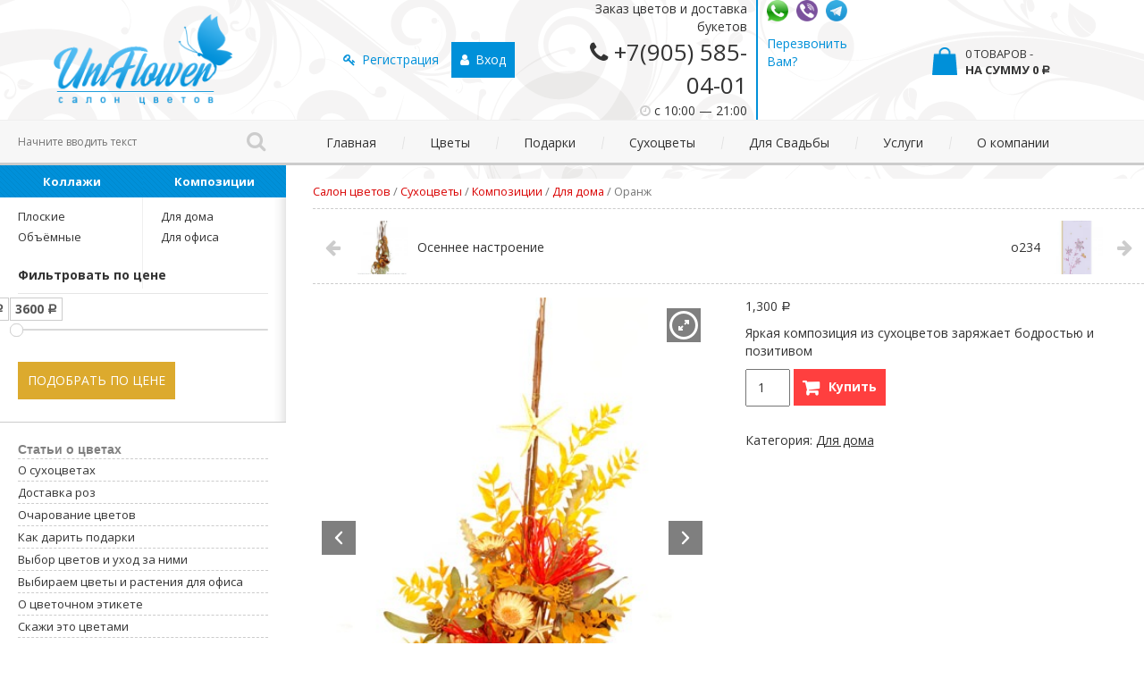

--- FILE ---
content_type: text/html; charset=UTF-8
request_url: https://uniflower.ru/oranzh/
body_size: 28460
content:
<!DOCTYPE html>
<html style="margin-top:0!important" lang="ru-RU" prefix="og: http://ogp.me/ns#">
<head>
	<meta charset="UTF-8">
	<meta http-equiv="X-UA-Compatible" content="IE=edge,chrome=1"/>    <!-- Долой quirks mode -->
	<meta name="viewport" content="width=device-width, initial-scale=1, minimum-scale=1"/> <!-- Чтобы работали Media Queries запросы -->
	<meta http-equiv="X-UA-Compatible" content="IE=edge">
	
	<link href="https://fonts.googleapis.com/css?family=Open+Sans:400,700" rel="stylesheet">
	<link rel="profile" href="http://gmpg.org/xfn/11">
	<link rel="pingback" href="https://uniflower.ru/xmlrpc.php">
	<link href="/favicon.ico" rel="shortcut icon" type="image/vnd.microsoft.icon"/>
	
<!-- This site is optimized with the Yoast SEO Premium plugin v5.1 - https://yoast.com/wordpress/plugins/seo/ -->
<title>Композиция из сухоцветов Оранж, доставка и заказ - UniFlower.ru</title>
<meta name="description" content="Композиция из сухоцветов Оранж - красивое и оригинальное украшение для интерьера. Вы можете заказать композиции из сухоцветов с доставкой - Uniflower.ru"/>
<link rel="canonical" href="https://uniflower.ru/oranzh/"/>
<meta property="og:locale" content="ru_RU"/>
<meta property="og:type" content="product"/>
<meta property="og:title" content="Композиция из сухоцветов Оранж, доставка и заказ - UniFlower.ru"/>
<meta property="og:description" content="Композиция из сухоцветов Оранж - красивое и оригинальное украшение для интерьера. Вы можете заказать композиции из сухоцветов с доставкой - Uniflower.ru"/>
<meta property="og:url" content="https://uniflower.ru/oranzh/"/>
<meta property="og:site_name" content="Интернет магазин Uniflower.ru"/>
<meta property="og:image" content="https://uniflower.ru/wp-content/uploads/1071.jpg"/>
<meta property="og:image:secure_url" content="https://uniflower.ru/wp-content/uploads/1071.jpg"/>
<meta property="og:image:width" content="400"/>
<meta property="og:image:height" content="480"/>
<meta property="product:price:amount" content="1300"/>
<meta property="product:price:currency" content="RUB"/>
<meta property="product:availability" content="instock"/>
<meta name="twitter:card" content="summary"/>
<meta name="twitter:description" content="Композиция из сухоцветов Оранж - красивое и оригинальное украшение для интерьера. Вы можете заказать композиции из сухоцветов с доставкой - Uniflower.ru"/>
<meta name="twitter:title" content="Композиция из сухоцветов Оранж, доставка и заказ - UniFlower.ru"/>
<meta name="twitter:image" content="https://uniflower.ru/wp-content/uploads/1071.jpg"/>
<meta property="DC.date.issued" content="2023-07-14T09:37:38+00:00"/>
<!-- / Yoast SEO Premium plugin. -->

<link rel='dns-prefetch' href='//s.w.org'/>
<link rel="alternate" type="application/rss+xml" title="Интернет магазин Uniflower.ru &raquo; Лента" href="https://uniflower.ru/feed/"/>
<link rel="alternate" type="application/rss+xml" title="Интернет магазин Uniflower.ru &raquo; Лента комментариев" href="https://uniflower.ru/comments/feed/"/>
		<script type="text/javascript">window._wpemojiSettings={"baseUrl":"https:\/\/s.w.org\/images\/core\/emoji\/2.3\/72x72\/","ext":".png","svgUrl":"https:\/\/s.w.org\/images\/core\/emoji\/2.3\/svg\/","svgExt":".svg","source":{"concatemoji":"https:\/\/uniflower.ru\/wp-includes\/js\/wp-emoji-release.min.js?ver=4.8.25"}};!function(t,a,e){var r,i,n,o=a.createElement("canvas"),l=o.getContext&&o.getContext("2d");function c(t){var e=a.createElement("script");e.src=t,e.defer=e.type="text/javascript",a.getElementsByTagName("head")[0].appendChild(e)}for(n=Array("flag","emoji4"),e.supports={everything:!0,everythingExceptFlag:!0},i=0;i<n.length;i++)e.supports[n[i]]=function(t){var e,a=String.fromCharCode;if(!l||!l.fillText)return!1;switch(l.clearRect(0,0,o.width,o.height),l.textBaseline="top",l.font="600 32px Arial",t){case"flag":return(l.fillText(a(55356,56826,55356,56819),0,0),e=o.toDataURL(),l.clearRect(0,0,o.width,o.height),l.fillText(a(55356,56826,8203,55356,56819),0,0),e===o.toDataURL())?!1:(l.clearRect(0,0,o.width,o.height),l.fillText(a(55356,57332,56128,56423,56128,56418,56128,56421,56128,56430,56128,56423,56128,56447),0,0),e=o.toDataURL(),l.clearRect(0,0,o.width,o.height),l.fillText(a(55356,57332,8203,56128,56423,8203,56128,56418,8203,56128,56421,8203,56128,56430,8203,56128,56423,8203,56128,56447),0,0),e!==o.toDataURL());case"emoji4":return l.fillText(a(55358,56794,8205,9794,65039),0,0),e=o.toDataURL(),l.clearRect(0,0,o.width,o.height),l.fillText(a(55358,56794,8203,9794,65039),0,0),e!==o.toDataURL()}return!1}(n[i]),e.supports.everything=e.supports.everything&&e.supports[n[i]],"flag"!==n[i]&&(e.supports.everythingExceptFlag=e.supports.everythingExceptFlag&&e.supports[n[i]]);e.supports.everythingExceptFlag=e.supports.everythingExceptFlag&&!e.supports.flag,e.DOMReady=!1,e.readyCallback=function(){e.DOMReady=!0},e.supports.everything||(r=function(){e.readyCallback()},a.addEventListener?(a.addEventListener("DOMContentLoaded",r,!1),t.addEventListener("load",r,!1)):(t.attachEvent("onload",r),a.attachEvent("onreadystatechange",function(){"complete"===a.readyState&&e.readyCallback()})),(r=e.source||{}).concatemoji?c(r.concatemoji):r.wpemoji&&r.twemoji&&(c(r.twemoji),c(r.wpemoji)))}(window,document,window._wpemojiSettings);</script>
		<style type="text/css">img.wp-smiley,img.emoji{display:inline!important;border:none!important;box-shadow:none!important;height:1em!important;width:1em!important;margin:0 .07em!important;vertical-align:-.1em!important;background:none!important;padding:0!important}</style>
<style id='berocket_lmp_style-css' media='all'>.lmp_products_loading,.lmp_load_more_button{width:100%;text-align:center;clear:both}.lmp_products_loading .fa{width:2em;height:2em;font-size:2em;line-height:1.3em}.lmp_products_loading .fa img{max-width:100%;max-height:100%}.lmp_products_loading .lmp_rotate,.lmp_products_loading .fa.lmp_rotate:before,.lmp_products_loading .lmp_rotate img{display:inline-block;text-align:center;vertical-align:middle;-webkit-animation:spin 2s linear infinite;-moz-animation:spin 2s linear infinite;animation:spin 2s linear infinite}@-moz-keyframes spin { 100% { -moz-transform: rotate(360deg); } }@-webkit-keyframes spin { 100% { -webkit-transform: rotate(360deg); } }@keyframes spin { 100% { -webkit-transform: rotate(360deg); transform:rotate(360deg); } }.lmp_load_more_button .lmp_button{display:inline-block;padding:15px 25px;font-size:22px;color:#333;background-color:#aaf;text-decoration:none;line-height:1em}.lmp_load_more_button .lmp_button:hover{background-color:#99f;color:#111}</style>
<link rel='stylesheet' id='font-awesome-css' href='https://uniflower.ru/wp-content/plugins/load-more-products-for-woocommerce/css/A.font-awesome.min.css,qver=4.8.25.pagespeed.cf.fUv_37LnGW.css' type='text/css' media='all'/>
<link rel='stylesheet' id='pt-cv-public-style-css' href='https://uniflower.ru/wp-content/plugins/content-views-query-and-display-post-page/public/assets/css/A.cv.css,qver=1.9.9.1.pagespeed.cf.f_F4jh3ULv.css' type='text/css' media='all'/>
<link rel='stylesheet' id='taxonomy-image-plugin-public-css' href='https://uniflower.ru/wp-content/plugins/taxonomy-images/css/style.css?ver=0.9.6' type='text/css' media='screen'/>
<link rel='stylesheet' id='jquery-dropdown-cart-css' href='https://uniflower.ru/wp-content/plugins/woocommerce-dropdown-cart/css/style.min.css?ver=4.8.25' type='text/css' media='all'/>
<style id='pif-styles-css' media='all'>.pif-has-gallery .onsale{z-index:899}.archive-prod-img-holder{position:relative}.pif-has-gallery .wp-post-image{display:block}.pif-has-gallery a.woocommerce-LoopProduct-link .archive-prod-img-holder .wp-post-image{display:block}a.woocommerce-LoopProduct-link .archive-prod-img-holder .wp-post-image.wp-post-image--secondary{display:none}.pif-has-gallery a.woocommerce-LoopProduct-link:hover .archive-prod-img-holder .wp-post-image{display:none}.pif-has-gallery a.woocommerce-LoopProduct-link:hover .archive-prod-img-holder .wp-post-image.wp-post-image--secondary{display:block}</style>
<link rel='stylesheet' id='woocommerce-layout-css' href='//uniflower.ru/wp-content/plugins/woocommerce/assets/css/woocommerce-layout.css?ver=3.1.1' type='text/css' media='all'/>
<link rel='stylesheet' id='woocommerce-smallscreen-css' href='//uniflower.ru/wp-content/plugins/woocommerce/assets/css/A.woocommerce-smallscreen.css,qver=3.1.1.pagespeed.cf.ObkirxSRLX.css' type='text/css' media='only screen and (max-width: 768px)'/>
<link rel='stylesheet' id='woocommerce-general-css' href='//uniflower.ru/wp-content/plugins/woocommerce/assets/css/woocommerce.css?ver=3.1.1' type='text/css' media='all'/>
<link rel='stylesheet' id='aws-style-css' href='https://uniflower.ru/wp-content/plugins/advanced-woo-search/assets/css/A.common.css,qver=1.19.pagespeed.cf.SHogrTrC9X.css' type='text/css' media='all'/>
<link rel='stylesheet' id='wcpv-frontend-styles-css' href='https://uniflower.ru/wp-content/plugins/woocommerce-product-vendors-master/assets/css/wcpv-frontend-styles.css?ver=2.0.27' type='text/css' media='all'/>
<style id='slick-carousel-css' media='all'>.slick-slider{position:relative;display:block;box-sizing:border-box;-webkit-user-select:none;-moz-user-select:none;-ms-user-select:none;user-select:none;-webkit-touch-callout:none;-khtml-user-select:none;-ms-touch-action:pan-y;touch-action:pan-y;-webkit-tap-highlight-color:transparent}.slick-list{position:relative;display:block;overflow:hidden;margin:0;padding:0}.slick-list:focus{outline:none}.slick-list.dragging{cursor:pointer;cursor:hand}.slick-slider .slick-track,.slick-slider .slick-list{-webkit-transform:translate3d(0,0,0);-moz-transform:translate3d(0,0,0);-ms-transform:translate3d(0,0,0);-o-transform:translate3d(0,0,0);transform:translate3d(0,0,0)}.slick-track{position:relative;top:0;left:0;display:block}.slick-track:before,.slick-track:after{display:table;content:''}.slick-track:after{clear:both}.slick-loading .slick-track{visibility:hidden}.slick-slide{display:none;float:left;height:100%;min-height:1px}[dir="rtl"] .slick-slide{float:right}.slick-slide img{display:block}.slick-slide.slick-loading img{display:none}.slick-slide.dragging img{pointer-events:none}.slick-initialized .slick-slide{display:block}.slick-loading .slick-slide{visibility:hidden}.slick-vertical .slick-slide{display:block;height:auto;border:1px solid transparent}.slick-arrow.slick-hidden{display:none}</style>
<link rel='stylesheet' id='iconic-woothumbs-css-css' href='https://uniflower.ru/wp-content/plugins/iconic-woothumbs/assets/frontend/css/main.min.css?ver=4.6.5' type='text/css' media='all'/>
<link rel='stylesheet' id='wcpscwc_style-css' href='https://uniflower.ru/wp-content/plugins/woo-product-slider-and-carousel-with-category/assets/css/slick.css?ver=1.1.5' type='text/css' media='all'/>
<link rel='stylesheet' id='_tk-bootstrap-wp-css' href='https://uniflower.ru/wp-content/themes/lis/includes/css/bootstrap-wp.css?ver=4.8.25' type='text/css' media='all'/>
<link rel='stylesheet' id='_tk-bootstrap-css' href='https://uniflower.ru/wp-content/themes/lis/includes/resources/bootstrap/css/bootstrap.min.css?ver=4.8.25' type='text/css' media='all'/>
<link rel='stylesheet' id='_tk-font-awesome-css' href='https://uniflower.ru/wp-content/themes/lis/includes/css/font-awesome.min.css?ver=4.7.0' type='text/css' media='all'/>
<link rel='stylesheet' id='_tk-style-css' href='https://uniflower.ru/wp-content/themes/lis/style.css?ver=4.8.25' type='text/css' media='all'/>
<link rel='stylesheet' id='themify-icons-css' href='https://uniflower.ru/wp-content/plugins/themify-wc-product-filter/admin/themify-icons/themify-icons.css?ver=1.1.2' type='text/css' media='all'/>
<link rel='stylesheet' id='wpf-css' href='https://uniflower.ru/wp-content/plugins/themify-wc-product-filter/public/css/wpf-public.css?ver=1.1.2' type='text/css' media='all'/>
<script type='text/javascript' src='https://uniflower.ru/wp-content/themes/lis/jquery.min.js,qver=2.2.4.pagespeed.jm.pJg2D_p7ze.js'></script>
<script type='text/javascript' src='https://uniflower.ru/wp-includes/js/jquery/jquery-migrate.min.js,qver=1.4.1.pagespeed.jm.C2obERNcWh.js'></script>
<script type='text/javascript'>var the_lmp_js_data={"type":"more_button","use_mobile":"","mobile_type":"","mobile_width":"","is_AAPF":"","buffer":"50","load_image":"<div class=\"lmp_products_loading\"><i class=\"fa fa-spinner lmp_rotate\"><\/i><\/div>","load_img_class":".lmp_products_loading","load_more":"<div class=\"lmp_load_more_button\"><a class=\"lmp_button \" style=\"background-color: ; color: ; font-size: px;padding: px px px px;\" href=\"#load_next_page\">\u0417\u0430\u0433\u0440\u0443\u0437\u0438\u0442\u044c \u0435\u0449\u0451<\/a><\/div>","lazy_load":"","end_text":"","javascript":{"before_update":"","after_update":""},"products":"#content ul.products","item":"li.product","pagination":".woocommerce-pagination","next_page":".next.page-numbers"};</script>
<script type='text/javascript' src='https://uniflower.ru/wp-content/plugins/load-more-products-for-woocommerce/js/load_products.js?ver=1.0.7'></script>
<script src="https://uniflower.ru/wp-content/plugins/the-preloader,_js,_preloader-script.js+woocommerce-dropdown-cart,_js,_main.min.js,qver==4.8.25.pagespeed.jc.Sl3u6v4ouH.js"></script><script>eval(mod_pagespeed_5itpOFjFbI);</script>
<script>eval(mod_pagespeed_YAmd_n0BAF);</script>
<script type='text/javascript'>var wcpv_registration_local={"ajaxurl":"https:\/\/uniflower.ru\/wp-admin\/admin-ajax.php","ajaxRegistrationNonce":"5a595ee845","success":"Your request has been submitted.  You will be contacted shortly."};</script>
<script src="https://uniflower.ru/wp-content/plugins,_woocommerce-product-vendors-master,_assets,_js,_wcpv-frontend-scripts.min.js,qver==2.0.27+themes,_lis,_multiset.js,qver==1+themes,_lis,_includes,_resources,_bootstrap,_js,_bootstrap.min.js,qver==4.8.25+themes,_lis,_includes,_js,_bootstrap-wp.js,qver==4.8.25.pagespeed.jc.ygiJd9jCEa.js"></script><script>eval(mod_pagespeed_KVGryrZzvj);</script>
<script>eval(mod_pagespeed_cbo2DSnK5h);</script>
<script>eval(mod_pagespeed_MctH2Dg3t3);</script>
<script>eval(mod_pagespeed_uyZmc77eJc);</script>
<link rel='https://api.w.org/' href='https://uniflower.ru/wp-json/'/>
<link rel="EditURI" type="application/rsd+xml" title="RSD" href="https://uniflower.ru/xmlrpc.php?rsd"/>
<link rel="wlwmanifest" type="application/wlwmanifest+xml" href="https://uniflower.ru/wp-includes/wlwmanifest.xml"/> 
<meta name="generator" content="WordPress 4.8.25"/>
<meta name="generator" content="WooCommerce 3.1.1"/>
<link rel='shortlink' href='https://uniflower.ru/?p=6166'/>
<link rel="alternate" type="application/json+oembed" href="https://uniflower.ru/wp-json/oembed/1.0/embed?url=https%3A%2F%2Funiflower.ru%2Foranzh%2F"/>
<link rel="alternate" type="text/xml+oembed" href="https://uniflower.ru/wp-json/oembed/1.0/embed?url=https%3A%2F%2Funiflower.ru%2Foranzh%2F&#038;format=xml"/>
<style>.lmp_load_more_button .lmp_button:hover{background-color: !important;color: !important}.lazy{opacity:0}</style>	<style type="text/css">@font-face{font-family:"rub-arial-regular";src:url(https://uniflower.ru/wp-content/plugins/saphali-woocommerce-lite/ruble-simb.woff) , url(https://uniflower.ru/wp-content/plugins/saphali-woocommerce-lite/ruble-simb.ttf)}span.rur{font-family:rub-arial-regular;text-transform:uppercase}span.rur span{display:none}</style>
		    	<style type="text/css">#wptime-plugin-preloader{position:fixed;top:0;left:0;right:0;bottom:0;background:url(/wp-content/themes/lis/img/loadingimg.gif.pagespeed.ce.0ow_BYJaF0.gif) no-repeat #fff 50%;background-size:200px auto;z-index:99998;width:100%;height:100%}</style>

		<noscript>
    		<style type="text/css">#wptime-plugin-preloader{display:none!important}</style>
		</noscript>
    <style type="text/css">#wpadminbar #wp-admin-bar-wcj-wc .ab-icon:before{content:"\f174";top:3px}</style><style type="text/css">#wpadminbar #wp-admin-bar-booster .ab-icon:before{content:"\f185";top:3px}</style>		<style type='text/css'>.woocommerce ul.products li.product{width:30%}</style>
			<noscript><style>.woocommerce-product-gallery{opacity:1!important}</style></noscript>
	<style>.iconic-woothumbs-all-images-wrap{float:left;width:48%}.iconic-woothumbs-icon{color:#7c7c7c}.iconic-woothumbs-all-images-wrap .slick-dots button,.iconic-woothumbs-zoom-bullets .slick-dots button{border-color:#7c7c7c!important}.iconic-woothumbs-all-images-wrap .slick-dots .slick-active button,.iconic-woothumbs-zoom-bullets .slick-dots .slick-active button{background-color:#7c7c7c!important}.iconic-woothumbs-all-images-wrap--thumbnails-left .iconic-woothumbs-images-wrap,.iconic-woothumbs-all-images-wrap--thumbnails-right .iconic-woothumbs-images-wrap{width:100%}.iconic-woothumbs-thumbnails__control{color:#7c7c7c}.iconic-woothumbs-all-images-wrap--thumbnails-above .iconic-woothumbs-thumbnails__control{bottom:0}.iconic-woothumbs-all-images-wrap--thumbnails-below .iconic-woothumbs-thumbnails__control{top:0}.iconic-woothumbs-all-images-wrap--thumbnails-left .iconic-woothumbs-thumbnails__control{right:0}.iconic-woothumbs-all-images-wrap--thumbnails-right .iconic-woothumbs-thumbnails__control{left:0}.iconic-woothumbs-all-images-wrap--thumbnails-left .iconic-woothumbs-thumbnails-wrap--stacked,.iconic-woothumbs-all-images-wrap--thumbnails-right .iconic-woothumbs-thumbnails-wrap--stacked{margin:0}.iconic-woothumbs-thumbnails-wrap--stacked .iconic-woothumbs-thumbnails__slide{width:25%}.iconic-woothumbs-all-images-wrap--thumbnails-left .iconic-woothumbs-thumbnails-wrap--stacked .iconic-woothumbs-thumbnails__slide{padding:0 0 0 0}.iconic-woothumbs-all-images-wrap--thumbnails-right .iconic-woothumbs-thumbnails-wrap--stacked .iconic-woothumbs-thumbnails__slide{padding:0 0 0 0}.iconic-woothumbs-all-images-wrap--thumbnails-above .iconic-woothumbs-thumbnails-wrap--stacked,.iconic-woothumbs-all-images-wrap--thumbnails-below .iconic-woothumbs-thumbnails-wrap--stacked{margin:0 -0 0 -0}.iconic-woothumbs-all-images-wrap--thumbnails-above .iconic-woothumbs-thumbnails-wrap--stacked .iconic-woothumbs-thumbnails__slide{padding:0 0 0 0}.iconic-woothumbs-all-images-wrap--thumbnails-below .iconic-woothumbs-thumbnails-wrap--stacked .iconic-woothumbs-thumbnails__slide{padding:0 0 0 0}.iconic-woothumbs-all-images-wrap--thumbnails-left .iconic-woothumbs-thumbnails-wrap--sliding,.iconic-woothumbs-all-images-wrap--thumbnails-right .iconic-woothumbs-thumbnails-wrap--sliding{margin:0}.iconic-woothumbs-all-images-wrap--thumbnails-left .iconic-woothumbs-thumbnails-wrap--sliding .slick-list,.iconic-woothumbs-all-images-wrap--thumbnails-right .iconic-woothumbs-thumbnails-wrap--sliding .slick-list{margin-bottom:-0}.iconic-woothumbs-all-images-wrap--thumbnails-left .iconic-woothumbs-thumbnails-wrap--sliding img,.iconic-woothumbs-all-images-wrap--thumbnails-right .iconic-woothumbs-thumbnails-wrap--sliding img{padding-bottom:0}.iconic-woothumbs-all-images-wrap--thumbnails-left .iconic-woothumbs-thumbnails-wrap--sliding{padding-right:0}.iconic-woothumbs-all-images-wrap--thumbnails-right .iconic-woothumbs-thumbnails-wrap--sliding{padding-left:0}.iconic-woothumbs-thumbnails-wrap--horizontal.iconic-woothumbs-thumbnails-wrap--sliding .iconic-woothumbs-thumbnails__slide{width:25%}.iconic-woothumbs-all-images-wrap--thumbnails-above .iconic-woothumbs-thumbnails-wrap--sliding .slick-list,.iconic-woothumbs-all-images-wrap--thumbnails-below .iconic-woothumbs-thumbnails-wrap--sliding .slick-list{margin-right:-0}.iconic-woothumbs-all-images-wrap--thumbnails-above .iconic-woothumbs-thumbnails-wrap--sliding img,.iconic-woothumbs-all-images-wrap--thumbnails-below .iconic-woothumbs-thumbnails-wrap--sliding img{padding-right:0}.iconic-woothumbs-all-images-wrap--thumbnails-above .iconic-woothumbs-thumbnails-wrap--sliding{padding-bottom:0}.iconic-woothumbs-all-images-wrap--thumbnails-below .iconic-woothumbs-thumbnails-wrap--sliding{padding-top:0}.zm-handlerarea{background:#000;-ms-filter:"progid:DXImageTransform.Microsoft.Alpha(Opacity=80)"!important;filter: alpha(opacity=80) !important;-moz-opacity:.8!important;-khtml-opacity:.8!important;opacity:.8!important}@media screen and (max-width:768px){.iconic-woothumbs-all-images-wrap{float:none;width:100%}.iconic-woothumbs-hover-icons .iconic-woothumbs-icon{opacity:1}.iconic-woothumbs-all-images-wrap--thumbnails-above .iconic-woothumbs-images-wrap,.iconic-woothumbs-all-images-wrap--thumbnails-left .iconic-woothumbs-images-wrap,.iconic-woothumbs-all-images-wrap--thumbnails-right .iconic-woothumbs-images-wrap{width:100%}.iconic-woothumbs-all-images-wrap--thumbnails-left .iconic-woothumbs-thumbnails-wrap,.iconic-woothumbs-all-images-wrap--thumbnails-right .iconic-woothumbs-thumbnails-wrap{width:100%}.iconic-woothumbs-thumbnails-wrap--horizontal .iconic-woothumbs-thumbnails__slide{width:33.333333333333%}}</style><link rel="icon" href="https://uniflower.ru/wp-content/uploads/cropped-uncategorized-4282-150x150.png" sizes="32x32"/>
<link rel="icon" href="https://uniflower.ru/wp-content/uploads/cropped-uncategorized-4282-250x250.png" sizes="192x192"/>
<link rel="apple-touch-icon-precomposed" href="https://uniflower.ru/wp-content/uploads/cropped-uncategorized-4282-250x250.png"/>
<meta name="msapplication-TileImage" content="https://uniflower.ru/wp-content/uploads/cropped-uncategorized-4282-300x300.png"/>
	<link rel='stylesheet' href='/wp-content/themes/lis/js/ps/photoswipe.css' type='text/css' media='all'/>
	
	
	<!-- to functions -->
	<link href="https://fonts.googleapis.com/css?family=Neucha" rel="stylesheet">
	
	
</head>



<body class="product-template-default single single-product postid-6166 woocommerce woocommerce-page iconic-woothumbs-lis">
			
			<div class="login">
				<a class="login-close-btn"><i class="fa fa-times"></i></a>
				<div class="login-form-holder">[RM_Form id="1"]</div>
			</div>


<div id="wptime-plugin-preloader"></div>

	<div class="fader"></div>
	<div class="cform">
		<a class="cform-toggle">
			<i class="fa fa-envelope"></i>
			<i class="fa fa-times"></i>
		</a>
		<noscript class="ninja-forms-noscript-message">
    Помните: для этого контента требуется JavaScript.</noscript><div id="nf-form-1-cont" class="nf-form-cont">

    <div class="nf-loading-spinner"></div>

</div>
        <!-- TODO: Move to Template File. -->
	<script>var formDisplay=1;var nfForms=nfForms||[];var form=[];form.id='1';form.settings={"objectType":"Form Setting","editActive":true,"title":"Fixed_Left_Side","key":"","created_at":"2017-08-08 20:09:36","default_label_pos":"above","conditions":[],"show_title":"1","clear_complete":"1","hide_complete":"1","wrapper_class":"","element_class":"","add_submit":"1","logged_in":"","not_logged_in_msg":"","sub_limit_number":"5","sub_limit_msg":"","calculations":[],"formContentData":["imya_1502213387649","phone_1502213213212","email","soobshenie_1502213377050","sposob_svyazi_1502213508386","spam_1503162192682","otpravit_1502213353332"],"container_styles_background-color":"","container_styles_border":"","container_styles_border-style":"","container_styles_border-color":"","container_styles_color":"","container_styles_height":"","container_styles_width":"","container_styles_font-size":"","container_styles_margin":"","container_styles_padding":"","container_styles_display":"","container_styles_float":"","container_styles_show_advanced_css":"0","container_styles_advanced":"","title_styles_background-color":"","title_styles_border":"","title_styles_border-style":"","title_styles_border-color":"","title_styles_color":"","title_styles_height":"","title_styles_width":"","title_styles_font-size":"","title_styles_margin":"","title_styles_padding":"","title_styles_display":"","title_styles_float":"","title_styles_show_advanced_css":"0","title_styles_advanced":"","row_styles_background-color":"","row_styles_border":"","row_styles_border-style":"","row_styles_border-color":"","row_styles_color":"","row_styles_height":"","row_styles_width":"","row_styles_font-size":"","row_styles_margin":"","row_styles_padding":"","row_styles_display":"","row_styles_show_advanced_css":"0","row_styles_advanced":"","row-odd_styles_background-color":"","row-odd_styles_border":"","row-odd_styles_border-style":"","row-odd_styles_border-color":"","row-odd_styles_color":"","row-odd_styles_height":"","row-odd_styles_width":"","row-odd_styles_font-size":"","row-odd_styles_margin":"","row-odd_styles_padding":"","row-odd_styles_display":"","row-odd_styles_show_advanced_css":"0","row-odd_styles_advanced":"","success-msg_styles_background-color":"","success-msg_styles_border":"","success-msg_styles_border-style":"","success-msg_styles_border-color":"","success-msg_styles_color":"","success-msg_styles_height":"","success-msg_styles_width":"","success-msg_styles_font-size":"","success-msg_styles_margin":"","success-msg_styles_padding":"","success-msg_styles_display":"","success-msg_styles_show_advanced_css":"0","success-msg_styles_advanced":"","error_msg_styles_background-color":"","error_msg_styles_border":"","error_msg_styles_border-style":"","error_msg_styles_border-color":"","error_msg_styles_color":"","error_msg_styles_height":"","error_msg_styles_width":"","error_msg_styles_font-size":"","error_msg_styles_margin":"","error_msg_styles_padding":"","error_msg_styles_display":"","error_msg_styles_show_advanced_css":"0","error_msg_styles_advanced":"","currency":"","unique_field_error":"A form with this value has already been submitted.","changeEmailErrorMsg":"\u0423\u043a\u0430\u0436\u0438\u0442\u0435 \u0434\u0435\u0439\u0441\u0442\u0432\u0438\u0442\u0435\u043b\u044c\u043d\u044b\u0439 \u0430\u0434\u0440\u0435\u0441 \u044d\u043b\u0435\u043a\u0442\u0440\u043e\u043d\u043d\u043e\u0439 \u043f\u043e\u0447\u0442\u044b!","confirmFieldErrorMsg":"\u0421\u043e\u0434\u0435\u0440\u0436\u0430\u043d\u0438\u0435 \u044d\u0442\u0438\u0445 \u043f\u043e\u043b\u0435\u0439 \u0434\u043e\u043b\u0436\u043d\u043e \u0441\u043e\u0432\u043f\u0430\u0434\u0430\u0442\u044c!","fieldNumberNumMinError":"\u041c\u0438\u043d. \u043d\u043e\u043c\u0435\u0440 \u043e\u0448\u0438\u0431\u043a\u0438","fieldNumberNumMaxError":"\u041c\u0430\u043a\u0441. \u043d\u043e\u043c\u0435\u0440 \u043e\u0448\u0438\u0431\u043a\u0438","fieldNumberIncrementBy":"\u0423\u0432\u0435\u043b\u0438\u0447\u0438\u0432\u0430\u0439\u0442\u0435 \u0441 \u0448\u0430\u0433\u043e\u043c ","formErrorsCorrectErrors":"\u0418\u0441\u043f\u0440\u0430\u0432\u044c\u0442\u0435 \u043e\u0448\u0438\u0431\u043a\u0438 \u043f\u0435\u0440\u0435\u0434 \u043e\u0442\u043f\u0440\u0430\u0432\u043a\u043e\u0439 \u044d\u0442\u043e\u0439 \u0444\u043e\u0440\u043c\u044b.","validateRequiredField":"\u042d\u0442\u043e \u043e\u0431\u044f\u0437\u0430\u0442\u0435\u043b\u044c\u043d\u043e\u0435 \u043f\u043e\u043b\u0435.","honeypotHoneypotError":"\u041e\u0448\u0438\u0431\u043a\u0430 Honeypot","fieldsMarkedRequired":"\u041f\u043e\u043b\u044f, \u043f\u043e\u043c\u0435\u0447\u0435\u043d\u043d\u044b\u0435 \u0441\u0438\u043c\u0432\u043e\u043b\u043e\u043c <span class=\"ninja-forms-req-symbol\">*<\/span>, \u043e\u0431\u044f\u0437\u0430\u0442\u0435\u043b\u044c\u043d\u044b \u043a \u0437\u0430\u043f\u043e\u043b\u043d\u0435\u043d\u0438\u044e","drawerDisabled":false,"ninjaForms":"Ninja Forms","fieldTextareaRTEInsertLink":"\u0412\u0441\u0442\u0430\u0432\u0438\u0442\u044c \u0441\u0441\u044b\u043b\u043a\u0443","fieldTextareaRTEInsertMedia":"\u0412\u0441\u0442\u0430\u0432\u0438\u0442\u044c \u043c\u0435\u0434\u0438\u0430\u0444\u0430\u0439\u043b","fieldTextareaRTESelectAFile":"\u0412\u044b\u0431\u0435\u0440\u0438\u0442\u0435 \u0444\u0430\u0439\u043b","fileUploadOldCodeFileUploadInProgress":"\u041f\u0440\u043e\u0434\u043e\u043b\u0436\u0430\u0435\u0442\u0441\u044f \u043f\u0435\u0440\u0435\u0434\u0430\u0447\u0430 \u0444\u0430\u0439\u043b\u0430.","fileUploadOldCodeFileUpload":"\u041f\u0435\u0440\u0435\u0434\u0430\u0447\u0430 \u0444\u0430\u0439\u043b\u0430","currencySymbol":false,"thousands_sep":"&nbsp;","decimal_point":",","dateFormat":"m\/d\/Y","startOfWeek":"1","currency_symbol":"","beforeForm":"","beforeFields":"","afterFields":"","afterForm":""};form.fields=[{"objectType":"Field","objectDomain":"fields","editActive":false,"order":1,"label":"\u0418\u043c\u044f","key":"imya_1502213387649","type":"textbox","created_at":"2017-08-08 20:09:36","label_pos":"above","required":1,"placeholder":"","default":"","wrapper_class":"","element_class":"","container_class":"","input_limit":"","input_limit_type":"characters","input_limit_msg":"Character(s) left","manual_key":"","disable_input":"","admin_label":"","help_text":"","desc_text":"","disable_browser_autocomplete":"","mask":"","custom_mask":"","wrap_styles_background-color":"","wrap_styles_border":"","wrap_styles_border-style":"","wrap_styles_border-color":"","wrap_styles_color":"","wrap_styles_height":"","wrap_styles_width":"","wrap_styles_font-size":"","wrap_styles_margin":"","wrap_styles_padding":"","wrap_styles_display":"","wrap_styles_float":"","wrap_styles_show_advanced_css":0,"wrap_styles_advanced":"","label_styles_background-color":"","label_styles_border":"","label_styles_border-style":"","label_styles_border-color":"","label_styles_color":"","label_styles_height":"","label_styles_width":"","label_styles_font-size":"","label_styles_margin":"","label_styles_padding":"","label_styles_display":"","label_styles_float":"","label_styles_show_advanced_css":0,"label_styles_advanced":"","element_styles_background-color":"","element_styles_border":"","element_styles_border-style":"","element_styles_border-color":"","element_styles_color":"","element_styles_height":"","element_styles_width":"","element_styles_font-size":"","element_styles_margin":"","element_styles_padding":"","element_styles_display":"","element_styles_float":"","element_styles_show_advanced_css":0,"element_styles_advanced":"","cellcid":"c3277","drawerDisabled":false,"id":1,"beforeField":"","afterField":"","parentType":"textbox","element_templates":["textbox","input"],"old_classname":"","wrap_template":"wrap"},{"objectType":"Field","objectDomain":"fields","editActive":false,"order":2,"label":"\u0422\u0435\u043b\u0435\u0444\u043e\u043d","type":"phone","key":"phone_1502213213212","label_pos":"above","required":false,"default":"","placeholder":"","container_class":"","element_class":"","input_limit":"","input_limit_type":"characters","input_limit_msg":"\u0441\u0438\u043c\u0432\u043e\u043b\u043e\u0432 \u043e\u0441\u0442\u0430\u043b\u043e\u0441\u044c","manual_key":false,"disable_input":"","admin_label":"","help_text":"","desc_text":"","disable_browser_autocomplete":"","mask":"","custom_mask":"","id":5,"beforeField":"","afterField":"","parentType":"textbox","element_templates":["tel","textbox","input"],"old_classname":"","wrap_template":"wrap"},{"objectType":"Field","objectDomain":"fields","editActive":false,"order":3,"label":"Email","key":"email","type":"email","created_at":"2017-08-08 20:09:36","label_pos":"above","required":0,"placeholder":"","default":"","wrapper_class":"","element_class":"","container_class":"","admin_label":"","help_text":"","desc_text":"","wrap_styles_background-color":"","wrap_styles_border":"","wrap_styles_border-style":"","wrap_styles_border-color":"","wrap_styles_color":"","wrap_styles_height":"","wrap_styles_width":"","wrap_styles_font-size":"","wrap_styles_margin":"","wrap_styles_padding":"","wrap_styles_display":"","wrap_styles_float":"","wrap_styles_show_advanced_css":0,"wrap_styles_advanced":"","label_styles_background-color":"","label_styles_border":"","label_styles_border-style":"","label_styles_border-color":"","label_styles_color":"","label_styles_height":"","label_styles_width":"","label_styles_font-size":"","label_styles_margin":"","label_styles_padding":"","label_styles_display":"","label_styles_float":"","label_styles_show_advanced_css":0,"label_styles_advanced":"","element_styles_background-color":"","element_styles_border":"","element_styles_border-style":"","element_styles_border-color":"","element_styles_color":"","element_styles_height":"","element_styles_width":"","element_styles_font-size":"","element_styles_margin":"","element_styles_padding":"","element_styles_display":"","element_styles_float":"","element_styles_show_advanced_css":0,"element_styles_advanced":"","cellcid":"c3281","drawerDisabled":false,"id":2,"beforeField":"","afterField":"","parentType":"email","element_templates":["email","input"],"old_classname":"","wrap_template":"wrap"},{"objectType":"Field","objectDomain":"fields","editActive":false,"order":4,"label":"\u0421\u043e\u043e\u0431\u0449\u0435\u043d\u0438\u0435","key":"soobshenie_1502213377050","type":"textarea","created_at":"2017-08-08 20:09:36","label_pos":"above","required":0,"placeholder":"","default":"","wrapper_class":"","element_class":"","container_class":"","input_limit":"","input_limit_type":"characters","input_limit_msg":"Character(s) left","manual_key":"","disable_input":"","admin_label":"","help_text":"","desc_text":"","disable_browser_autocomplete":"","textarea_rte":"","disable_rte_mobile":"","textarea_media":"","wrap_styles_background-color":"","wrap_styles_border":"","wrap_styles_border-style":"","wrap_styles_border-color":"","wrap_styles_color":"","wrap_styles_height":"","wrap_styles_width":"","wrap_styles_font-size":"","wrap_styles_margin":"","wrap_styles_padding":"","wrap_styles_display":"","wrap_styles_float":"","wrap_styles_show_advanced_css":0,"wrap_styles_advanced":"","label_styles_background-color":"","label_styles_border":"","label_styles_border-style":"","label_styles_border-color":"","label_styles_color":"","label_styles_height":"","label_styles_width":"","label_styles_font-size":"","label_styles_margin":"","label_styles_padding":"","label_styles_display":"","label_styles_float":"","label_styles_show_advanced_css":0,"label_styles_advanced":"","element_styles_background-color":"","element_styles_border":"","element_styles_border-style":"","element_styles_border-color":"","element_styles_color":"","element_styles_height":"","element_styles_width":"","element_styles_font-size":"","element_styles_margin":"","element_styles_padding":"","element_styles_display":"","element_styles_float":"","element_styles_show_advanced_css":0,"element_styles_advanced":"","cellcid":"c3284","drawerDisabled":false,"id":3,"beforeField":"","afterField":"","parentType":"textarea","element_templates":["textarea","input"],"old_classname":"","wrap_template":"wrap"},{"objectType":"Field","objectDomain":"fields","editActive":false,"order":5,"label":"\u0421\u043f\u043e\u0441\u043e\u0431 \u0441\u0432\u044f\u0437\u0438","type":"listselect","key":"sposob_svyazi_1502213508386","label_pos":"above","required":false,"options":[{"errors":[],"max_options":0,"label":"\u041f\u0435\u0440\u0435\u0437\u0432\u043e\u043d\u0438\u0442\u0435 \u043c\u043d\u0435","value":"\u041f\u0435\u0440\u0435\u0437\u0432\u043e\u043d\u0438\u0442\u0435 \u043c\u043d\u0435","calc":"","selected":0,"order":0,"settingModel":{"settings":false,"hide_merge_tags":false,"error":false,"name":"options","type":"option-repeater","label":"\u041f\u0430\u0440\u0430\u043c\u0435\u0442\u0440\u044b <a href=\"#\" class=\"nf-add-new\">\u0414\u043e\u0431\u0430\u0432\u0438\u0442\u044c \u043d\u043e\u0432\u043e\u0435<\/a> <a href=\"#\" class=\"extra nf-open-import-tooltip\"><i class=\"fa fa-sign-in\" aria-hidden=\"true\"><\/i> \u0418\u043c\u043f\u043e\u0440\u0442<\/a>","width":"full","group":"","value":[{"label":"\u041e\u0434\u0438\u043d","value":"\u043e\u0434\u0438\u043d","calc":"","selected":0,"order":0},{"label":"\u0414\u0432\u0430","value":"\u0434\u0432\u0430","calc":"","selected":0,"order":1},{"label":"\u0422\u0440\u0438","value":"\u0442\u0440\u0438","calc":"","selected":0,"order":2}],"columns":{"label":{"header":"\u041c\u0435\u0442\u043a\u0430","default":""},"value":{"header":"\u0417\u043d\u0430\u0447\u0435\u043d\u0438\u0435","default":""},"calc":{"header":"\u0420\u0430\u0441\u0447\u0435\u0442\u043d\u043e\u0435 \u0437\u043d\u0430\u0447\u0435\u043d\u0438\u0435","default":""},"selected":{"header":"<span class=\"dashicons dashicons-yes\"><\/span>","default":0}}},"manual_value":true},{"errors":[],"max_options":0,"label":"\u043e\u0442\u0432\u0435\u0442\u0438\u0442\u044c \u043d\u0430 \u0415mail","value":"\u043e\u0442\u0432\u0435\u0442\u0438\u0442\u044c \u043d\u0430 \u0415mail","calc":"","selected":0,"order":1,"settingModel":{"settings":false,"hide_merge_tags":false,"error":false,"name":"options","type":"option-repeater","label":"\u041f\u0430\u0440\u0430\u043c\u0435\u0442\u0440\u044b <a href=\"#\" class=\"nf-add-new\">\u0414\u043e\u0431\u0430\u0432\u0438\u0442\u044c \u043d\u043e\u0432\u043e\u0435<\/a> <a href=\"#\" class=\"extra nf-open-import-tooltip\"><i class=\"fa fa-sign-in\" aria-hidden=\"true\"><\/i> \u0418\u043c\u043f\u043e\u0440\u0442<\/a>","width":"full","group":"","value":[{"label":"\u041e\u0434\u0438\u043d","value":"\u043e\u0434\u0438\u043d","calc":"","selected":0,"order":0},{"label":"\u0414\u0432\u0430","value":"\u0434\u0432\u0430","calc":"","selected":0,"order":1},{"label":"\u0422\u0440\u0438","value":"\u0442\u0440\u0438","calc":"","selected":0,"order":2}],"columns":{"label":{"header":"\u041c\u0435\u0442\u043a\u0430","default":""},"value":{"header":"\u0417\u043d\u0430\u0447\u0435\u043d\u0438\u0435","default":""},"calc":{"header":"\u0420\u0430\u0441\u0447\u0435\u0442\u043d\u043e\u0435 \u0437\u043d\u0430\u0447\u0435\u043d\u0438\u0435","default":""},"selected":{"header":"<span class=\"dashicons dashicons-yes\"><\/span>","default":0}}},"manual_value":true}],"container_class":"","element_class":"","admin_label":"","help_text":"","desc_text":"","drawerDisabled":false,"id":6,"beforeField":"","afterField":"","parentType":"list","element_templates":["listselect","input"],"old_classname":"list-select","wrap_template":"wrap"},{"objectType":"Field","objectDomain":"fields","editActive":false,"order":6,"label":"15 + 8 =","type":"spam","key":"spam_1503162192682","label_pos":"left","required":1,"default":"","placeholder":"","container_class":"","element_class":"","input_limit":"","input_limit_type":"characters","input_limit_msg":"\u0441\u0438\u043c\u0432\u043e\u043b\u043e\u0432 \u043e\u0441\u0442\u0430\u043b\u043e\u0441\u044c","manual_key":true,"disable_input":"","admin_label":"","help_text":"","desc_text":"","spam_answer":23,"drawerDisabled":false,"id":284,"beforeField":"","afterField":"","parentType":"spam","element_templates":["textbox","input"],"old_classname":"","wrap_template":"wrap"},{"objectType":"Field","objectDomain":"fields","editActive":false,"order":7,"label":"\u041e\u0442\u043f\u0440\u0430\u0432\u0438\u0442\u044c","key":"otpravit_1502213353332","type":"submit","created_at":"2017-08-08 20:09:36","processing_label":"\u041e\u0442\u043f\u0440\u0432\u0430\u043b\u044f\u0435\u043c","container_class":"","element_class":"","wrap_styles_background-color":"","wrap_styles_border":"","wrap_styles_border-style":"","wrap_styles_border-color":"","wrap_styles_color":"","wrap_styles_height":"","wrap_styles_width":"","wrap_styles_font-size":"","wrap_styles_margin":"","wrap_styles_padding":"","wrap_styles_display":"","wrap_styles_float":"","wrap_styles_show_advanced_css":0,"wrap_styles_advanced":"","label_styles_background-color":"","label_styles_border":"","label_styles_border-style":"","label_styles_border-color":"","label_styles_color":"","label_styles_height":"","label_styles_width":"","label_styles_font-size":"","label_styles_margin":"","label_styles_padding":"","label_styles_display":"","label_styles_float":"","label_styles_show_advanced_css":0,"label_styles_advanced":"","element_styles_background-color":"","element_styles_border":"","element_styles_border-style":"","element_styles_border-color":"","element_styles_color":"","element_styles_height":"","element_styles_width":"","element_styles_font-size":"","element_styles_margin":"","element_styles_padding":"","element_styles_display":"","element_styles_float":"","element_styles_show_advanced_css":0,"element_styles_advanced":"","submit_element_hover_styles_background-color":"","submit_element_hover_styles_border":"","submit_element_hover_styles_border-style":"","submit_element_hover_styles_border-color":"","submit_element_hover_styles_color":"","submit_element_hover_styles_height":"","submit_element_hover_styles_width":"","submit_element_hover_styles_font-size":"","submit_element_hover_styles_margin":"","submit_element_hover_styles_padding":"","submit_element_hover_styles_display":"","submit_element_hover_styles_float":"","submit_element_hover_styles_show_advanced_css":0,"submit_element_hover_styles_advanced":"","cellcid":"c3287","drawerDisabled":false,"id":4,"beforeField":"","afterField":"","label_pos":"above","parentType":"textbox","element_templates":["submit","button","input"],"old_classname":"","wrap_template":"wrap-no-label"}];nfForms.push(form);</script>
        	</div>

	
	
	
	<div class="fixed-top-line">
		<div class="wrapper">
			<a class="cat-trigger">АКЦИИ<i class="fa fa-angle-down"></i></a>
			<div class="tcholder"><span id="widget_shopping_mini_cart-4" class="widget widget_shopping_mini_cart dropdown-cart">        <div class="widget_shopping_mini_cart_content" id="widget_shopping_mini_cart-4-content">
                            <div class="dropdown-cart-button " style="">
                    <a href="#" class="dropdown-total">0 товаров - <span class="woocommerce-Price-amount amount">0&nbsp;<span class="woocommerce-Price-currencySymbol"><span class=rur>&#x440;<span>&#x443;&#x431;.</span></span></span></span></a>
                    <div class="dropdown dropdown-right">
                        

	<p class="woocommerce-mini-cart__empty-message">Корзина пуста.</p>


                        <div class="clear"></div>
                    </div>
                </div>
                    </div>
        </span></div>
		</div>
		<div class="nav-mobile">
			<div class="flex-nav">
				<span id="woocommerce_product_tag_cloud-3" class="widget woocommerce widget_product_tag_cloud"><span class="hide">Метки</span><div class="tagcloud"><a href="https://uniflower.ru/product-tag/4200/" class="tag-cloud-link tag-link-971 tag-link-position-1" style="font-size: 8pt;" aria-label="4200 (1 товар)">4200</a></div></span>				<div class="woocommerce columns-4"></div>			</div>
		</div>
	</div>

	
	
	<header id="masthead" class="site-header" role="banner">
	
	<div class="top-line">
	<div class="wrapper">
		<div class="flex-c">
			<div class="flex-b logo-container">
				<a href="/" class="logo">
					<img src="/wp-content/themes/lis/img/xunilogo.png.pagespeed.ic.7pibiDSawz.webp"/>
				</a>
			</div>
			
			<div class="flex-b login-section">
				<div class="login-link-wrap">
					<a class="regform-toggle"><i class="fa fa-key"></i>Регистрация</a>
					<a class="login-toggle"><i class="fa fa-user"></i>Вход</a>
				</div>
			</div>
			
			<div class="flex-b text-section">
				<div class="flex-tsc">
					<div class="flex-tsb">
						<div>
							Заказ цветов и доставка букетов<br/>
							<span class="top-tel"><i class="fa fa-phone"></i> +7(905) 585-04-01</span><br/>
							<i class="fa fa-clock-o"></i> c 10:00 — 21:00<br/>
						</div>
					</div>	
					<div class="flex-tsb">
						<div>
							<a href="https://api.whatsapp.com/send?phone=79055850401&text=Здравствуйте, хочу заказать цветы" class="topicon topicon1"></a>
							<a href="viber://add?number=79055850401" class="topicon topicon2"></a>
							<a href="https://t.me/+79055850401" class="topicon topicon3"></a>
						</div>
						<div class="top-line-callback">
							<a href="#">Перезвонить Вам?</a>
						</div>	
					</div>

				</div>	
			</div>

			<div class="flex-b top-cart">
				<span id="widget_shopping_mini_cart-2" class="widget widget_shopping_mini_cart dropdown-cart"><span class="hide">mini</span>        <div class="widget_shopping_mini_cart_content" id="widget_shopping_mini_cart-2-content">
                            <div class="dropdown-cart-button " style="">
                    <a href="#" class="dropdown-total">0 товаров - <span class="woocommerce-Price-amount amount">0&nbsp;<span class="woocommerce-Price-currencySymbol"><span class=rur>&#x440;<span>&#x443;&#x431;.</span></span></span></span></a>
                    <div class="dropdown dropdown-right">
                        

	<p class="woocommerce-mini-cart__empty-message">Корзина пуста.</p>


                        <div class="clear"></div>
                    </div>
                </div>
                    </div>
        </span>			</div>
		</div>
		</div>
	</div>
	

	
</header><!-- #masthead -->



<div class="top-panel">
<div class="wrapper">

	<div class="flex-c">
		<div class="flex-b">
			<span id="aws_widget-2" class="widget widget_aws_widget"><span class="hide">Поиск</span><div class="aws-container" data-url="https://uniflower.ru/wp-admin/admin-ajax.php" data-siteurl="https://uniflower.ru" data-show-loader="true" data-use-analytics="false" data-min-chars="1"><form class="aws-search-form" action="https://uniflower.ru" method="get" role="search"><input type="text" name="s" value="" class="aws-search-field" placeholder="Начните вводить текст" autocomplete="off"/><input type="hidden" name="post_type" value="product"><input type="hidden" name="type_aws" value="true"><div class="aws-search-result" style="display: none;"></div></form></div></span>		</div>
		<div class="flex-b">
			<a class="menu-toggle"><i class="fa fa-bars"></i>МЕНЮ</a>
			<nav>	
			<nav id="navbar-collapse" class="collapse navbar-collapse"><ul id="main-menu" class="nav navbar-nav"><li id="menu-item-22" class="menu-item menu-item-type-post_type menu-item-object-page menu-item-home menu-item-22"><a title="Главная" href="https://uniflower.ru/">Главная</a></li>
<li id="menu-item-5109" class="menu-item menu-item-type-post_type menu-item-object-page menu-item-5109"><a title="Цветы" href="https://uniflower.ru/tsvety/">Цветы</a></li>
<li id="menu-item-5108" class="menu-item menu-item-type-post_type menu-item-object-page menu-item-5108"><a title="Подарки" href="https://uniflower.ru/podarki/">Подарки</a></li>
<li id="menu-item-5107" class="menu-item menu-item-type-post_type menu-item-object-page menu-item-5107"><a title="Сухоцветы" href="https://uniflower.ru/suhotsvety/">Сухоцветы</a></li>
<li id="menu-item-5106" class="menu-item menu-item-type-post_type menu-item-object-page menu-item-5106"><a title="Для Свадьбы" href="https://uniflower.ru/dlya-svadby/">Для Свадьбы</a></li>
<li id="menu-item-5105" class="menu-item menu-item-type-post_type menu-item-object-page menu-item-5105"><a title="Услуги" href="https://uniflower.ru/uslugi/">Услуги</a></li>
<li id="menu-item-5104" class="menu-item menu-item-type-post_type menu-item-object-page menu-item-5104"><a title="О компании" href="https://uniflower.ru/about/">О компании</a></li>
</ul></nav>			</nav>
		</div>
	</div>

</div>
</div>


<!--div class="top-nav">
<div class="wrapper">	
	<a class="menu-toggle"><i class="fa fa-bars"></i><i class="fa fa-times drop-icon"></i>МЕНЮ</a>

</div>					
</div-->

<div class="main-content">

	<div class="container">
	
	<div class="row flex-row">
	<div class="main-content-inner col-sm-12 col-md-12">

	<div class="tag-header"></div>
			





<aside class="left-cats">		
			
<div class="flex-c menucol list1">

<div class="flex-b">
	<a title="Цветы по случаю" href="/tsvety-po-sluchayu/">Цветы по случаю</a>
	<ul>
		<li><a title="Юбилей" href="/tsvety-po-sluchayu/yubilej/">Юбилей</a></li>
		<li><a title="День рождения" href="/tsvety-po-sluchayu/den-rozhdeniya/">День рождения</a></li>
		<li><a title="На свадьбу" href="/tsvety-po-sluchayu/na-svadbu/">На свадьбу</a></li>
		<li><a title="С Новорожденным!" href="/tsvety-po-sluchayu/s-novorozhdyonnym/">С Новорожденным!</a></li>
		<li><a title="Прости меня" href="/tsvety-po-sluchayu/prosti-menya/">Прости меня</a></li>
		<li><a title="С благодарностью" href="/tsvety-po-sluchayu/s-blagodarnostyu/">С благодарностью</a></li>
		<li><a title="Просто так" href="/tsvety-po-sluchayu/prosto-tak/">Просто так</a></li>
		<li><a title="Бизнес букет" href="/tsvety-po-sluchayu/biznes-buket/">Бизнес букет</a></li>
		<li><a title="Свидание" href="/tsvety-po-sluchayu/svidanie/">Свидание</a></li>
		<li><a title="День Святого Валентина" href="/tsvety-po-sluchayu/den-svyatogo-valentina/">День Святого Валентина</a></li>
		<li><a title="В школу" href="/tsvety-po-sluchayu/v-shkolu/">В школу</a></li>
	</ul>
</div>

<div class="flex-b">
	<a title="Цветы" href="/tsvety/">Цветы</a>
	<ul>
		<li><a title="Розы" href="/tsvety/rozy/">Розы</a></li>
		<li><a title="Тюльпаны" href="/tsvety/tyulpany/">Тюльпаны</a></li>
		<li><a title="Орхидеи" href="/tsvety/orhidei/">Орхидеи</a></li>
		<li><a title="Ромашки" href="/tsvety/romashki/">Ромашки</a></li>
		<li><a title="Герберы" href="/tsvety/gerbery/">Герберы</a></li>
		<li><a title="Лилии" href="/tsvety/lilii/">Лилии</a></li>
		<li><a title="Гвоздики" href="/tsvety/gvozdiki/">Гвоздики</a></li>
		<li><a title="Полевые цветы" href="/tsvety/polevye-tsvety/">Полевые цветы</a></li>
		<li><a title="Хризантемы" href="/tsvety/hrizantemy/">Хризантемы</a></li>
		<li><a title="Экзотика" href="/tsvety/ekzotika/">Экзотика</a></li>
		<li><a title="Шикарные цветы" href="/tsvety/shikarnye-tsvety/">Шикарные цветы</a></li>
	</ul>
</div>

<div class="flex-b">
	<a class="menucol" title="Кому" href="/komu/">Кому</a>
	<ul>
		<li><a title="Любимой" href="/komu/lyubimoj/">Любимой</a></li>
		<li><a title="Любимому" href="/komu/lyubimomu/">Любимому</a></li>
		<li><a title="Маме" href="/komu/mame/">Маме</a></li>
		<li><a title="Папе" href="/komu/pape/">Папе</a></li>
		<li><a title="Коллеге" href="/komu/kollege/">Коллеге</a></li>
		<li><a title="Начальнику" href="/komu/nachalniku/">Начальнику</a></li>
		<li><a title="Другу" href="/komu/drugu/">Другу</a></li>
		<li><a title="Подруге" href="/komu/podruge/">Подруге</a></li>
		<li><a title="Ребёнку" href="/komu/rebyonku/">Ребёнку</a></li>
	</ul>
</div>

<div class="flex-b">
	<a class="menucol" title="Свадебные букеты" href="/svadebnye-bukety/">Свадебные букеты</a>
	<ul>
		<li><a title="Букет невесты" href="/svadebnye-bukety/buket-nevesty/">Букет невесты</a></li>
		<li><a title="Бутоньерка" href="/svadebnye-bukety/butonerka/">Бутоньерка</a></li>
		<li><a title="Для гостей" href="/svadebnye-bukety/dlya-gostej/">Для гостей</a></li>
		<li><a title="Украшения для авто" href="/svadebnye-bukety/ukrasheniya-dlya-avto/">Украшения для авто</a></li>
	</ul>
</div>

<div class="flex-b">
	<a class="menucol" title="Цветы для офиса" href="/tsvety-dlya-ofisa/">Цветы для офиса</a>
	<ul>
		<li><a title="На ресепшн" href="/tsvety-dlya-ofisa/na-resepshn/">На ресепшн</a></li>
		<li><a title="В кабинет начальника" href="/tsvety-dlya-ofisa/v-kabinet-nachalnika/">В кабинет начальника</a></li>
		<li><a title="В переговорную" href="/tsvety-dlya-ofisa/v-peregovornuyu/">В переговорную</a></li>
	</ul>
</div>

<div class="flex-b">
	<a class="menucol" title="Дорого и Шикарно" href="/dorogo-i-shikarno/">Дорого и Шикарно</a>
	<ul>
		<li><a title="Букеты" href="/dorogo-i-shikarno/bukety/">Букеты</a></li>
	</ul>
</div>

<div class="flex-b">
	<a class="menucol" title="Комнатные растения" href="/komnatnye-rasteniya/">Комнатные<span class="desktop-only"> растения</span></a>
	<ul>
		<li><a title="Композиции" href="/komnatnye-rasteniya/kompozitsii/">Композиции</a></li>
		<li><a title="Растения" href="/komnatnye-rasteniya/rasteniya/">Растения</a></li>
	</ul>
</div>

<div class="flex-b">
	<a class="menucol" title="Новый год" href="/novyj-god/">Новый год</a>
	<ul>
		<li><a title="Композиции" href="/novyj-god/kompozitsii-novyj-god/">Композиции</a></li>
		<li><a title="Букеты" href="/novyj-god/bukety-novyj-god/">Букеты</a></li>
	</ul>
</div>


</div> <!-- end flex-c -->			
			
			
<div class="flex-c menucol list2">	
			
<div class="flex-b">
	<a class="menucol" title="Сувениры" href="/podarki/suveniry/">Сувениры</a>
	<ul>
		<li><a title="Пано" href="/podarki/suveniry/panno/">Панно</a></li>
		<li><a title="Венецианские маски" href="/podarki/suveniry/venetsianskie-maski/">Венецианские маски</a></li>
		<li><a title="Вазы" href="/podarki/suveniry/vazy/">Вазы</a></li>
	</ul>
</div>
<div class="flex-b">
	<a class="menucol" title="Открытки" href="/podarki/otkrytki/">Открытки</a>
	<ul>
		<li><a title="С Днём Рождения!" href="/podarki/otkrytki/s-dnyom-rozhdeniya/">С Днём Рождения!</a></li>
		<li><a title="Свадебные открытки" href="/podarki/otkrytki/svadebnye-otkrytki/">Свадебные открытки</a></li>
		<li><a title="С новорожденным" href="/podarki/otkrytki/s-novorozhdyonnym-otkrytki/">С новорожденным</a></li>
		<li><a title="С благодарностью" href="/podarki/otkrytki/s-blagodarnostyu-otkrytki/">С благодарностью</a></li>
		<li><a title="Любовь и дружба" href="/podarki/otkrytki/lyubov-i-druzhba/">Любовь и дружба</a></li>
		<li><a title="С юбилеем" href="/podarki/otkrytki/s-yubileem/">С юбилеем</a></li>
		<li><a title="Пожелания" href="/podarki/otkrytki/pozhelaniya/">Пожелания</a></li>
		<li><a title="Коллегам" href="/podarki/otkrytki/kollegam/">Коллегам</a></li>
	</ul>
</div>


<div class="flex-b">
	<a class="menucol" title="Игрушки" href="/podarki/igrushki/">Игрушки</a>
	<ul>
		<li><a title="Мягкие игрушки" href="/podarki/igrushki/myagkie-igrushki/">Мягкие игрушки</a></li>
		<li><a title="Статуэтки" href="/podarki/igrushki/statuetki/">Статуэтки</a></li>
	</ul>
</div>
<div class="flex-b">
	<a class="menucol" title="Картины" href="/podarki/kartiny/">Картины</a>
	<ul>
		<li><a title="Гобелены" href="/podarki/kartiny/gobeleny/">Гобелены</a></li>
		<li><a title="Сваровски" href="/podarki/kartiny/svarovski/">Сваровски</a></li>
	</ul>
</div>
			
</div> <!-- end flex-c -->		

	
	
	
	
<div class="flex-c menucol list3">
	
	<div class="flex-b">
		<a class="menucol" title="Коллажи" href="/suhotsvety/kollazhi/">Коллажи</a>
		<ul>
			<li><a title="Плоские" href="/suhotsvety/kollazhi/ploskie/">Плоские</a></li>
			<li><a title="Объёмные" href="/suhotsvety/kollazhi/obyomnye/">Объёмные</a></li>
		</ul>
	</div>
	<div class="flex-b">
		<a class="menucol" title="Композиции" href="/suhotsvety/kompozitsii-suhotsvety/">Композиции</a>
		<ul>
			<li><a title="Для дома" href="/suhotsvety/kompozitsii-suhotsvety/dlya-doma/">Для дома</a></li>
			<li><a title="Для офиса" href="/suhotsvety/kompozitsii-suhotsvety/dlya-ofisa/">Для офиса</a></li>
		</ul>
	</div>
	
</div>	
	<!-- 
	
	page-id-5088 - цветы
	page-id-5090 - подарки
	page-id-5094 - сухоцветы
	page-id-5097 - для свадьбы
	
	page-id-5100 - услуги
	page-id-5102 - о компании
	
	-->
	
<div class="price-filter">
	<div class="price-filter-padder">
		        <form data-slug="wpf_59d31ddcca805" action="https://uniflower.ru/rezultat-podbora-po-tsene/" method="get" class="wpf_form wpf_form_wpf_59d31ddcca805 wpf_form_scroll">
            <input type="hidden" name="id" value="wpf_59d31ddcca805"/>
            <input type="hidden" name="wpf" value="1"/>
                        <div class="wpf_items_wrapper wpf_layout_vertical">
                                                                                                                <div class="wpf_item wpf_item_price">
                                                                    <label class="wpf_item_name" for="wpf_wpf_59d31ddcca805_item_price">Фильтровать по цене</label>
                                                                                                <div class="wpf_price_format">
                            <span class="woocommerce-Price-amount amount">0&nbsp;<span class="woocommerce-Price-currencySymbol"><span class=rur>&#x440;<span>&#x443;&#x431;.</span></span></span></span>                        </div>
                        <div data-max="3600" data-min="3600" class="wpf_slider"></div>
                        <input type="hidden" name="filtrovat-po-tsene-from" value="" class="wpf_price_from"/>
                        <input type="hidden" name="filtrovat-po-tsene-to" value="" class="wpf_price_to"/>                                                                </div>
                                                                                                                                                            <div class="wpf_item wpf_item_submit">
                                                                                                <button type="submit" class="wpf_search_button">Подобрать по цене</button>                                                                </div>
                                                                        </div>
        </form>
        	</div>	
</div>

	</aside>
			
	


	<div class="sidebar firstsidebar">

		
				<div class="sidebar-padder">

						<aside id="custom_html-3" class="widget_text widget widget_custom_html"><div class="textwidget custom-html-widget"><a class="h2style" style="font-weight:bold;" href="/articles/">Статьи о цветах</a>
<div class="pt-cv-wrapper"><div class="pt-cv-view pt-cv-grid pt-cv-colsys" id="pt-cv-view-0e31aad1ox"><div data-id="pt-cv-page-1" class="pt-cv-page" data-cvc="1"><div class="col-md-12 col-sm-12 col-xs-12 pt-cv-content-item pt-cv-2-col"><div class='pt-cv-ifield'><a href="https://uniflower.ru/o-suhotsvetah/" class="_self pt-cv-href-thumbnail pt-cv-thumb-right" target="_self"></a>
<div class="pt-cv-title"><a href="https://uniflower.ru/o-suhotsvetah/" class="_self" target="_self">О сухоцветах</a></div></div></div>
<div class="col-md-12 col-sm-12 col-xs-12 pt-cv-content-item pt-cv-2-col"><div class='pt-cv-ifield'><a href="https://uniflower.ru/dostavka-roz/" class="_self pt-cv-href-thumbnail pt-cv-thumb-right" target="_self"></a>
<div class="pt-cv-title"><a href="https://uniflower.ru/dostavka-roz/" class="_self" target="_self">Доставка роз</a></div></div></div>
<div class="col-md-12 col-sm-12 col-xs-12 pt-cv-content-item pt-cv-2-col"><div class='pt-cv-ifield'><a href="https://uniflower.ru/ocharovanie-tsvetov/" class="_self pt-cv-href-thumbnail pt-cv-thumb-right" target="_self"></a>
<div class="pt-cv-title"><a href="https://uniflower.ru/ocharovanie-tsvetov/" class="_self" target="_self">Очарование цветов</a></div></div></div>
<div class="col-md-12 col-sm-12 col-xs-12 pt-cv-content-item pt-cv-2-col"><div class='pt-cv-ifield'><a href="https://uniflower.ru/kak-darit-podarki/" class="_self pt-cv-href-thumbnail pt-cv-thumb-right" target="_self"></a>
<div class="pt-cv-title"><a href="https://uniflower.ru/kak-darit-podarki/" class="_self" target="_self">Как дарить подарки</a></div></div></div>
<div class="col-md-12 col-sm-12 col-xs-12 pt-cv-content-item pt-cv-2-col"><div class='pt-cv-ifield'><a href="https://uniflower.ru/uhod-za-tsvetami/" class="_self pt-cv-href-thumbnail pt-cv-thumb-right" target="_self"></a>
<div class="pt-cv-title"><a href="https://uniflower.ru/uhod-za-tsvetami/" class="_self" target="_self">Выбор цветов и уход за ними</a></div></div></div>
<div class="col-md-12 col-sm-12 col-xs-12 pt-cv-content-item pt-cv-2-col"><div class='pt-cv-ifield'><a href="https://uniflower.ru/tsvety-i-rasteniya-dlya-ofisa/" class="_self pt-cv-href-thumbnail pt-cv-thumb-right" target="_self"></a>
<div class="pt-cv-title"><a href="https://uniflower.ru/tsvety-i-rasteniya-dlya-ofisa/" class="_self" target="_self">Выбираем цветы и растения для офиса</a></div></div></div>
<div class="col-md-12 col-sm-12 col-xs-12 pt-cv-content-item pt-cv-2-col"><div class='pt-cv-ifield'><a href="https://uniflower.ru/o-tsvetochnom-etikete/" class="_self pt-cv-href-thumbnail pt-cv-thumb-right" target="_self"></a>
<div class="pt-cv-title"><a href="https://uniflower.ru/o-tsvetochnom-etikete/" class="_self" target="_self">О цветочном этикете</a></div></div></div>
<div class="col-md-12 col-sm-12 col-xs-12 pt-cv-content-item pt-cv-2-col"><div class='pt-cv-ifield'><a href="https://uniflower.ru/skazhi-tsvetami/" class="_self pt-cv-href-thumbnail pt-cv-thumb-right" target="_self"></a>
<div class="pt-cv-title"><a href="https://uniflower.ru/skazhi-tsvetami/" class="_self" target="_self">Скажи это цветами</a></div></div></div>
<div class="col-md-12 col-sm-12 col-xs-12 pt-cv-content-item pt-cv-2-col"><div class='pt-cv-ifield'><a href="https://uniflower.ru/gobelen-v-podarok/" class="_self pt-cv-href-thumbnail pt-cv-thumb-right" target="_self"></a>
<div class="pt-cv-title"><a href="https://uniflower.ru/gobelen-v-podarok/" class="_self" target="_self">Гобелен в подарок!</a></div></div></div>
<div class="col-md-12 col-sm-12 col-xs-12 pt-cv-content-item pt-cv-2-col"><div class='pt-cv-ifield'><a href="https://uniflower.ru/yazik-cvetov/" class="_self pt-cv-href-thumbnail pt-cv-thumb-right" target="_self"></a>
<div class="pt-cv-title"><a href="https://uniflower.ru/yazik-cvetov/" class="_self" target="_self">Язык цветов</a></div></div></div></div></div></div></div></aside>
			
		<a class="sidebartoggle-lnk"></a>
			
		</div><!-- close .sidebar-padder -->
	
	</div>
<div class="hidden_title">Оранж</div>
	<div id="container"><div id="content" role="main"><nav class="woocommerce-breadcrumb" id="breadcrumbs"><span xmlns:v="http://rdf.data-vocabulary.org/#"><span typeof="v:Breadcrumb"><a href="https://uniflower.ru/" rel="v:url" property="v:title">Салон цветов</a> / <span rel="v:child" typeof="v:Breadcrumb"><a href="https://uniflower.ru/suhotsvety/" rel="v:url" property="v:title">Сухоцветы</a> / <span rel="v:child" typeof="v:Breadcrumb"><a href="https://uniflower.ru/suhotsvety/kompozitsii-suhotsvety/" rel="v:url" property="v:title">Композиции</a> / <span rel="v:child" typeof="v:Breadcrumb"><a href="https://uniflower.ru/suhotsvety/kompozitsii-suhotsvety/dlya-doma/" rel="v:url" property="v:title">Для дома</a> / <span class="breadcrumb_last">Оранж</span></span></span></span></span></span></span></nav><div data-slug="wpf_59d31ddcca805" class="wpf-search-container">
	
	
		<div class="prevnext-nav">
		<nav class="product-navigator product-navigation ajaxify" role="navigation"><a href="https://uniflower.ru/osennee-nastroenie/" rel="prev"><span id="older-nav"><span class="nav-image"><img width="250" height="250" src="https://uniflower.ru/wp-content/uploads/919-250x250.jpg" class="attachment-thumbnail size-thumbnail wp-post-image" alt="Осеннее настроение" srcset="https://uniflower.ru/wp-content/uploads/919-250x250.jpg 250w, https://uniflower.ru/wp-content/uploads/919-150x150.jpg 150w" sizes="(max-width: 250px) 100vw, 250px" title="Осеннее настроение"/></span><span class="outter-title"><span class="entry-title">Осеннее настроение</span></span></span></a><a href="https://uniflower.ru/o234/" rel="next"><span id="newer-nav"><span class="nav-image"><img width="250" height="250" src="https://uniflower.ru/wp-content/uploads/815-250x250.jpg" class="attachment-thumbnail size-thumbnail wp-post-image" alt="о234" srcset="https://uniflower.ru/wp-content/uploads/815-250x250.jpg 250w, https://uniflower.ru/wp-content/uploads/815-150x150.jpg 150w" sizes="(max-width: 250px) 100vw, 250px" title="о234"/></span><span class="outter-title"><span class="entry-title">о234</span></span></span></a></nav>		</div>
	
	
		
			

<div id="product-6166" class="post-6166 product type-product status-publish has-post-thumbnail product_cat-dlya-doma pif-has-gallery first instock shipping-taxable purchasable product-type-simple">

	

<div class="iconic-woothumbs-all-images-wrap iconic-woothumbs-all-images-wrap--thumbnails-below iconic-woothumbs-reset iconic-woothumbs-hover-icons" data-showing="6166" data-parentid="6166" data-default="[{&quot;large&quot;:[&quot;https:\/\/uniflower.ru\/wp-content\/uploads\/1071.jpg&quot;,400,480,false],&quot;single&quot;:[&quot;https:\/\/uniflower.ru\/wp-content\/uploads\/1071.jpg&quot;,400,480,false],&quot;thumb&quot;:[&quot;https:\/\/uniflower.ru\/wp-content\/uploads\/1071-208x250.jpg&quot;,208,250,true],&quot;alt&quot;:&quot;\u041e\u0440\u0430\u043d\u0436&quot;,&quot;title&quot;:&quot;\u041e\u0440\u0430\u043d\u0436&quot;,&quot;caption&quot;:&quot;&mdash;&quot;,&quot;srcset&quot;:&quot;https:\/\/uniflower.ru\/wp-content\/uploads\/1071.jpg 400w, https:\/\/uniflower.ru\/wp-content\/uploads\/1071-250x300.jpg 250w, https:\/\/uniflower.ru\/wp-content\/uploads\/1071-208x250.jpg 208w&quot;,&quot;sizes&quot;:&quot;(max-width: 400px) 100vw, 400px&quot;,&quot;thumb_srcset&quot;:&quot;https:\/\/uniflower.ru\/wp-content\/uploads\/1071-208x250.jpg 208w, https:\/\/uniflower.ru\/wp-content\/uploads\/1071-250x300.jpg 250w, https:\/\/uniflower.ru\/wp-content\/uploads\/1071.jpg 400w&quot;,&quot;thumb_sizes&quot;:&quot;(max-width: 208px) 100vw, 208px&quot;},{&quot;large&quot;:[&quot;https:\/\/uniflower.ru\/wp-content\/uploads\/1071.jpg&quot;,400,480,false],&quot;single&quot;:[&quot;https:\/\/uniflower.ru\/wp-content\/uploads\/1071.jpg&quot;,400,480,false],&quot;thumb&quot;:[&quot;https:\/\/uniflower.ru\/wp-content\/uploads\/1071-208x250.jpg&quot;,208,250,true],&quot;alt&quot;:&quot;\u041e\u0440\u0430\u043d\u0436&quot;,&quot;title&quot;:&quot;\u041e\u0440\u0430\u043d\u0436&quot;,&quot;caption&quot;:&quot;&mdash;&quot;,&quot;srcset&quot;:&quot;https:\/\/uniflower.ru\/wp-content\/uploads\/1071.jpg 400w, https:\/\/uniflower.ru\/wp-content\/uploads\/1071-250x300.jpg 250w, https:\/\/uniflower.ru\/wp-content\/uploads\/1071-208x250.jpg 208w&quot;,&quot;sizes&quot;:&quot;(max-width: 400px) 100vw, 400px&quot;,&quot;thumb_srcset&quot;:&quot;https:\/\/uniflower.ru\/wp-content\/uploads\/1071-208x250.jpg 208w, https:\/\/uniflower.ru\/wp-content\/uploads\/1071-250x300.jpg 250w, https:\/\/uniflower.ru\/wp-content\/uploads\/1071.jpg 400w&quot;,&quot;thumb_sizes&quot;:&quot;(max-width: 208px) 100vw, 208px&quot;}]" data-slide-count="2" data-maintain-slide-index="no" data-has-video="no" data-product-type="simple" dir="ltr">

    
	
	

    
    <div class="iconic-woothumbs-images-wrap">

        
    	<div class="iconic-woothumbs-images ">

        	
        		<div class="iconic-woothumbs-images__slide iconic-woothumbs-images__slide--active" data-index="0">

        		    
                    <img src="https://uniflower.ru/wp-content/uploads/1071.jpg" class="iconic-woothumbs-images__image" srcset="https://uniflower.ru/wp-content/uploads/1071.jpg 400w, https://uniflower.ru/wp-content/uploads/1071-250x300.jpg 250w, https://uniflower.ru/wp-content/uploads/1071-208x250.jpg 208w" sizes="(max-width: 400px) 100vw, 400px" data-large-image="https://uniflower.ru/wp-content/uploads/1071.jpg" data-large-image-width="400" data-large-image-height="480" title="Оранж" alt="Оранж" width="400" height="480" caption="&mdash;">

        			
        		</div>

        	
        		<div class="iconic-woothumbs-images__slide " data-index="1">

        		    
                    <img src="[data-uri]" data-iconic-woothumbs-src="https://uniflower.ru/wp-content/uploads/1071.jpg" class="iconic-woothumbs-images__image" srcset="https://uniflower.ru/wp-content/uploads/1071.jpg 400w, https://uniflower.ru/wp-content/uploads/1071-250x300.jpg 250w, https://uniflower.ru/wp-content/uploads/1071-208x250.jpg 208w" sizes="(max-width: 400px) 100vw, 400px" data-large-image="https://uniflower.ru/wp-content/uploads/1071.jpg" data-large-image-width="400" data-large-image-height="480" title="Оранж" alt="Оранж" width="400" height="480" style="padding-top: 120%; height: 0px;" caption="&mdash;">

        			
        		</div>

        	
    	</div>

    	    	    <a href="javascript: void(0);" class="iconic-woothumbs-fullscreen" data-iconic-woothumbs-tooltip="Fullscreen"><i class="iconic-woothumbs-icon iconic-woothumbs-icon-fullscreen"></i></a>
    	
    	
    	<div class="iconic-woothumbs-loading-overlay">
            <svg version="1.1" id="loader-1" xmlns="http://www.w3.org/2000/svg" xmlns:xlink="http://www.w3.org/1999/xlink" x="0px" y="0px" width="40px" height="40px" viewBox="0 0 50 50" style="enable-background:new 0 0 50 50;" xml:space="preserve">
                <path fill="#7c7c7c" d="M43.935,25.145c0-10.318-8.364-18.683-18.683-18.683c-10.318,0-18.683,8.365-18.683,18.683h4.068c0-8.071,6.543-14.615,14.615-14.615c8.072,0,14.615,6.543,14.615,14.615H43.935z">
                    <animateTransform attributeType="xml" attributeName="transform" type="rotate" from="0 25 25" to="360 25 25" dur="0.6s" repeatCount="indefinite"/>
                </path>
            </svg>
        </div>

    	
    </div>

    
    

	
</div>


	

	
		<div class="summary entry-summary">

			<div> </div>
		
		
			<p class="price"><span class="woocommerce-Price-amount amount">1,300&nbsp;<span class="woocommerce-Price-currencySymbol"><span class=rur>&#x440;<span>&#x443;&#x431;.</span></span></span></span></p>
<div class="woocommerce-product-details__short-description">
    <p>Яркая композиция из сухоцветов заряжает бодростью и позитивом</p>
</div>

	
	<form class="cart" method="post" enctype='multipart/form-data'>
			<div class="quantity">
		<input type="number" class="input-text qty text" step="1" min="1" max="" name="quantity" value="1" title="Кол-во" size="4" pattern="[0-9]*" inputmode="numeric"/>
	</div>
	
		<button type="submit" name="add-to-cart" value="6166" class="single_add_to_cart_button button alt">Купить</button>

			</form>

	
<div class="product_meta">

	
	
	<span class="posted_in">Категория: <a href="https://uniflower.ru/suhotsvety/kompozitsii-suhotsvety/dlya-doma/" rel="tag">Для дома</a></span>
	
	
</div>


		</div><!-- .summary -->
	
	
		

	

	<div class="woocommerce-tabs wc-tabs-wrapper">
		<ul class="tabs wc-tabs" role="tablist">
							<li class="description_tab" id="tab-title-description" role="tab" aria-controls="tab-description">
					<a href="#tab-description">Описание</a>
				</li>
					</ul>
					<div class="woocommerce-Tabs-panel woocommerce-Tabs-panel--description panel entry-content wc-tab" id="tab-description" role="tabpanel" aria-labelledby="tab-title-description">
				

<h1 class="product_title entry-title">Оранж</h1>
  <!--h1></h1-->
  <div class="short-descr-container"></div>

<p>Яркая композиция из сухоцветов заряжает бодростью и позитивом.</p>
			</div>
			</div>

	<section class="related products">

		<h4>Еще <span class="related-cat-name"></span> <i class="fa fa-angle-down" style="color:#ccc;"></i></h4>
				<ul class="products">
							<li class="post-6178 product type-product status-publish has-post-thumbnail product_cat-dlya-doma pif-has-gallery first instock shipping-taxable purchasable product-type-simple">



<div class="flex-s">
<div class="flex-sb">

	
	
		<a href="https://uniflower.ru/zoloto-inkov/" class="woocommerce-LoopProduct-link woocommerce-loop-product__link">		 <div class="archive-prod-img-holder">
		 	<img width="250" height="300" src="//uniflower.ru/wp-content/uploads/1079-250x300.jpg" class="attachment-shop_catalog size-shop_catalog wp-post-image" alt="Золото инков" srcset="//uniflower.ru/wp-content/uploads/1079-250x300.jpg 250w, //uniflower.ru/wp-content/uploads/1079-208x250.jpg 208w, //uniflower.ru/wp-content/uploads/1079.jpg 400w" sizes="(max-width: 250px) 100vw, 250px" title="Золото инков"/><img width="250" height="300" src="https://uniflower.ru/wp-content/uploads/1079-250x300.jpg" class="secondary-image attachment-shop-catalog wp-post-image wp-post-image--secondary" alt="Золото инков" title="Золото инков" srcset="https://uniflower.ru/wp-content/uploads/1079-250x300.jpg 250w, https://uniflower.ru/wp-content/uploads/1079-208x250.jpg 208w, https://uniflower.ru/wp-content/uploads/1079.jpg 400w" sizes="(max-width: 250px) 100vw, 250px"/>		</div>
</div>
<div class="flex-sb">
	
		
		
		<div class="woocommerce-loop-product__title"><span>Золото инков</span></div>

		
		
		<div class="loop-short-descr"><p>Композиции из сухоцветов и искусственных цветов разных размеров</p>
</div>
		
		
		
	
		

		</a><a rel="nofollow" href="/oranzh/?add-to-cart=6178" data-quantity="1" data-product_id="6178" data-product_sku="" class="button product_type_simple add_to_cart_button ajax_add_to_cart">Купить</a>		
					<span class="price"><span class="woocommerce-Price-amount amount">3,180&nbsp;<span class="woocommerce-Price-currencySymbol"><span class=rur>&#x440;<span>&#x443;&#x431;.</span></span></span></span></span>
				
</div>
</div>

		
		
		
		
		
		
		
		
		
</li>
							<li class="post-6174 product type-product status-publish has-post-thumbnail product_cat-dlya-doma pif-has-gallery  instock shipping-taxable purchasable product-type-simple">



<div class="flex-s">
<div class="flex-sb">

	
	
		<a href="https://uniflower.ru/afina/" class="woocommerce-LoopProduct-link woocommerce-loop-product__link">		 <div class="archive-prod-img-holder">
		 	<img width="250" height="300" src="//uniflower.ru/wp-content/uploads/x794-250x300.jpg.pagespeed.ic.TKUjevfdwY.webp" class="attachment-shop_catalog size-shop_catalog wp-post-image" alt="Афина" srcset="//uniflower.ru/wp-content/uploads/x794-250x300.jpg.pagespeed.ic.TKUjevfdwY.webp 250w, //uniflower.ru/wp-content/uploads/794-208x250.jpg 208w, //uniflower.ru/wp-content/uploads/794.jpg 400w" sizes="(max-width: 250px) 100vw, 250px" title="Афина"/><img width="250" height="300" src="https://uniflower.ru/wp-content/uploads/x794-250x300.jpg.pagespeed.ic.TKUjevfdwY.webp" class="secondary-image attachment-shop-catalog wp-post-image wp-post-image--secondary" alt="Афина" title="Афина" srcset="https://uniflower.ru/wp-content/uploads/x794-250x300.jpg.pagespeed.ic.TKUjevfdwY.webp 250w, https://uniflower.ru/wp-content/uploads/794-208x250.jpg 208w, https://uniflower.ru/wp-content/uploads/794.jpg 400w" sizes="(max-width: 250px) 100vw, 250px"/>		</div>
</div>
<div class="flex-sb">
	
		
		
		<div class="woocommerce-loop-product__title"><span>Афина</span></div>

		
		
		<div class="loop-short-descr"><p>Гордая и неприступная, но очень женственная и изящная композиция из сухоцветов</p>
</div>
		
		
		
	
		

		</a><a rel="nofollow" href="/oranzh/?add-to-cart=6174" data-quantity="1" data-product_id="6174" data-product_sku="" class="button product_type_simple add_to_cart_button ajax_add_to_cart">Купить</a>		
					<span class="price"><span class="woocommerce-Price-amount amount">2,360&nbsp;<span class="woocommerce-Price-currencySymbol"><span class=rur>&#x440;<span>&#x443;&#x431;.</span></span></span></span></span>
				
</div>
</div>

		
		
		
		
		
		
		
		
		
</li>
							<li class="post-6170 product type-product status-publish has-post-thumbnail product_cat-dlya-doma pif-has-gallery last instock shipping-taxable purchasable product-type-simple">



<div class="flex-s">
<div class="flex-sb">

	
	
		<a href="https://uniflower.ru/morskaya/" class="woocommerce-LoopProduct-link woocommerce-loop-product__link">		 <div class="archive-prod-img-holder">
		 	<img width="250" height="300" src="//uniflower.ru/wp-content/uploads/797-250x300.jpg" class="attachment-shop_catalog size-shop_catalog wp-post-image" alt="Морская" srcset="//uniflower.ru/wp-content/uploads/797-250x300.jpg 250w, //uniflower.ru/wp-content/uploads/797-208x250.jpg 208w, //uniflower.ru/wp-content/uploads/797.jpg 400w" sizes="(max-width: 250px) 100vw, 250px" title="Морская"/><img width="250" height="300" src="https://uniflower.ru/wp-content/uploads/797-250x300.jpg" class="secondary-image attachment-shop-catalog wp-post-image wp-post-image--secondary" alt="Морская" title="Морская" srcset="https://uniflower.ru/wp-content/uploads/797-250x300.jpg 250w, https://uniflower.ru/wp-content/uploads/797-208x250.jpg 208w, https://uniflower.ru/wp-content/uploads/797.jpg 400w" sizes="(max-width: 250px) 100vw, 250px"/>		</div>
</div>
<div class="flex-sb">
	
		
		
		<div class="woocommerce-loop-product__title"><span>Морская</span></div>

		
		
		<div class="loop-short-descr"><p>Яркая настольная композиция в ярком синем кашпо</p>
</div>
		
		
		
	
		

		</a><a rel="nofollow" href="/oranzh/?add-to-cart=6170" data-quantity="1" data-product_id="6170" data-product_sku="" class="button product_type_simple add_to_cart_button ajax_add_to_cart">Купить</a>		
					<span class="price"><span class="woocommerce-Price-amount amount">2,620&nbsp;<span class="woocommerce-Price-currencySymbol"><span class=rur>&#x440;<span>&#x443;&#x431;.</span></span></span></span></span>
				
</div>
</div>

		
		
		
		
		
		
		
		
		
</li>
							<li class="post-6172 product type-product status-publish has-post-thumbnail product_cat-dlya-doma pif-has-gallery first instock shipping-taxable purchasable product-type-simple">



<div class="flex-s">
<div class="flex-sb">

	
	
		<a href="https://uniflower.ru/kanun-rozhdestva/" class="woocommerce-LoopProduct-link woocommerce-loop-product__link">		 <div class="archive-prod-img-holder">
		 	<img width="250" height="300" src="//uniflower.ru/wp-content/uploads/783-250x300.jpg" class="attachment-shop_catalog size-shop_catalog wp-post-image" alt="Канун Рождества" srcset="//uniflower.ru/wp-content/uploads/783-250x300.jpg 250w, //uniflower.ru/wp-content/uploads/783-208x250.jpg 208w, //uniflower.ru/wp-content/uploads/783.jpg 400w" sizes="(max-width: 250px) 100vw, 250px" title="Канун Рождества"/><img width="250" height="300" src="https://uniflower.ru/wp-content/uploads/783-250x300.jpg" class="secondary-image attachment-shop-catalog wp-post-image wp-post-image--secondary" alt="Канун Рождества" title="Канун Рождества" srcset="https://uniflower.ru/wp-content/uploads/783-250x300.jpg 250w, https://uniflower.ru/wp-content/uploads/783-208x250.jpg 208w, https://uniflower.ru/wp-content/uploads/783.jpg 400w" sizes="(max-width: 250px) 100vw, 250px"/>		</div>
</div>
<div class="flex-sb">
	
		
		
		<div class="woocommerce-loop-product__title"><span>Канун Рождества</span></div>

		
		
		<div class="loop-short-descr"><p>Праздничная композиция со свечой</p>
</div>
		
		
		
	
		

		</a><a rel="nofollow" href="/oranzh/?add-to-cart=6172" data-quantity="1" data-product_id="6172" data-product_sku="" class="button product_type_simple add_to_cart_button ajax_add_to_cart">Купить</a>		
					<span class="price"><span class="woocommerce-Price-amount amount">1,250&nbsp;<span class="woocommerce-Price-currencySymbol"><span class=rur>&#x440;<span>&#x443;&#x431;.</span></span></span></span></span>
				
</div>
</div>

		
		
		
		
		
		
		
		
		
</li>
					</ul>
	</section>


	
</div><!-- #product-6166 -->

<h3 class="visible-in-container">Детали модели</h3>

			
	
		
		

		
	</div></div></div>

	
	
	

			</div><!-- close .main-content-inner -->
		</div><!-- close .row -->
	</div><!-- close .container -->
</div><!-- close .main-content -->




<section class="sepa-section">
	
	<div class="flex-c sepa-items">
		<div class="flex-b">
			<div class="sepa-item">
				<div class="flex-icons">
					<span class="icon-delivery"></span>
					<span>ОПЕРАТИВНАЯ<br/>ДОСТАВКА</span>
				</div>
			</div>
		</div>
		<div class="flex-b">
			<div class="sepa-item">
				<div class="flex-icons">
					<span class="icon-prices"></span>
					<span>ЦЕНЫ<br/><span style="white-space:nowrap;">ОТ ПОСТАВЩИКОВ</span></span>
				</div>
			</div>
		</div>
		<div class="flex-b">
			<div class="sepa-item">
				<div class="flex-icons">
					<span class="icon-fresh"></span>
					<span>ТОЛЬКО<br/>СВЕЖИЕ ЦВЕТЫ</span>
				</div>
			</div>
		</div>
	</div>

</section>


<section class="second-content">
	<div class="main-content-inner">
	<div class="sidebar">
	
				<span class="h2style">Новинки</span>			
		<div class="woocommerce columns-1">
			
			<ul class="products">

				
					<li class="post-6044 product type-product status-publish has-post-thumbnail product_cat-panno pif-has-gallery first instock shipping-taxable purchasable product-type-simple">



<div class="flex-s">
<div class="flex-sb">

	
	
		<a href="https://uniflower.ru/aristide-bruant/" class="woocommerce-LoopProduct-link woocommerce-loop-product__link">		 <div class="archive-prod-img-holder">
		 	<img width="250" height="300" src="//uniflower.ru/wp-content/uploads/x753-250x300.jpg.pagespeed.ic.ZFNAdildQp.webp" class="attachment-shop_catalog size-shop_catalog wp-post-image" alt="ARISTIDE BRUANT" srcset="//uniflower.ru/wp-content/uploads/x753-250x300.jpg.pagespeed.ic.ZFNAdildQp.webp 250w, //uniflower.ru/wp-content/uploads/753-208x250.jpg 208w, //uniflower.ru/wp-content/uploads/753.jpg 400w" sizes="(max-width: 250px) 100vw, 250px" title="ARISTIDE BRUANT"/><img width="250" height="300" src="https://uniflower.ru/wp-content/uploads/x753-250x300.jpg.pagespeed.ic.ZFNAdildQp.webp" class="secondary-image attachment-shop-catalog wp-post-image wp-post-image--secondary" alt="ARISTIDE BRUANT" title="ARISTIDE BRUANT" srcset="https://uniflower.ru/wp-content/uploads/x753-250x300.jpg.pagespeed.ic.ZFNAdildQp.webp 250w, https://uniflower.ru/wp-content/uploads/753-208x250.jpg 208w, https://uniflower.ru/wp-content/uploads/753.jpg 400w" sizes="(max-width: 250px) 100vw, 250px"/>		</div>
</div>
<div class="flex-sb">
	
		
		
		<div class="woocommerce-loop-product__title"><span>ARISTIDE BRUANT</span></div>

		
		
		<div class="loop-short-descr"><p>Красивое декоративное панно на стену</p>
</div>
		
		
		
	
		

		</a><a rel="nofollow" href="/oranzh/?add-to-cart=6044" data-quantity="1" data-product_id="6044" data-product_sku="" class="button product_type_simple add_to_cart_button ajax_add_to_cart">Купить</a>		
					<span class="price"><span class="woocommerce-Price-amount amount">3,600&nbsp;<span class="woocommerce-Price-currencySymbol"><span class=rur>&#x440;<span>&#x443;&#x431;.</span></span></span></span></span>
				
</div>
</div>

		
		
		
		
		
		
		
		
		
</li>

				
					<li class="post-6048 product type-product status-publish has-post-thumbnail product_cat-panno pif-has-gallery first instock shipping-taxable purchasable product-type-simple">



<div class="flex-s">
<div class="flex-sb">

	
	
		<a href="https://uniflower.ru/arthur/" class="woocommerce-LoopProduct-link woocommerce-loop-product__link">		 <div class="archive-prod-img-holder">
		 	<img width="250" height="300" src="//uniflower.ru/wp-content/uploads/x750-250x300.jpg.pagespeed.ic.762n8yJUaW.webp" class="attachment-shop_catalog size-shop_catalog wp-post-image" alt="ARTHUR" srcset="//uniflower.ru/wp-content/uploads/x750-250x300.jpg.pagespeed.ic.762n8yJUaW.webp 250w, //uniflower.ru/wp-content/uploads/750-208x250.jpg 208w, //uniflower.ru/wp-content/uploads/750.jpg 400w" sizes="(max-width: 250px) 100vw, 250px" title="ARTHUR"/><img width="250" height="300" src="https://uniflower.ru/wp-content/uploads/x750-250x300.jpg.pagespeed.ic.762n8yJUaW.webp" class="secondary-image attachment-shop-catalog wp-post-image wp-post-image--secondary" alt="ARTHUR" title="ARTHUR" srcset="https://uniflower.ru/wp-content/uploads/x750-250x300.jpg.pagespeed.ic.762n8yJUaW.webp 250w, https://uniflower.ru/wp-content/uploads/750-208x250.jpg 208w, https://uniflower.ru/wp-content/uploads/750.jpg 400w" sizes="(max-width: 250px) 100vw, 250px"/>		</div>
</div>
<div class="flex-sb">
	
		
		
		<div class="woocommerce-loop-product__title"><span>ARTHUR</span></div>

		
		
		<div class="loop-short-descr"><p>Красивое декоративное панно на стену</p>
</div>
		
		
		
	
		

		</a><a rel="nofollow" href="/oranzh/?add-to-cart=6048" data-quantity="1" data-product_id="6048" data-product_sku="" class="button product_type_simple add_to_cart_button ajax_add_to_cart">Купить</a>		
					<span class="price"><span class="woocommerce-Price-amount amount">5,000&nbsp;<span class="woocommerce-Price-currencySymbol"><span class=rur>&#x440;<span>&#x443;&#x431;.</span></span></span></span></span>
				
</div>
</div>

		
		
		
		
		
		
		
		
		
</li>

				
					<li class="post-6052 product type-product status-publish has-post-thumbnail product_cat-panno pif-has-gallery first instock shipping-taxable purchasable product-type-simple">



<div class="flex-s">
<div class="flex-sb">

	
	
		<a href="https://uniflower.ru/bouquet-au-drape-vertical/" class="woocommerce-LoopProduct-link woocommerce-loop-product__link">		 <div class="archive-prod-img-holder">
		 	<img width="250" height="300" src="//uniflower.ru/wp-content/uploads/x666-250x300.jpg.pagespeed.ic.JujKN05eCM.webp" class="attachment-shop_catalog size-shop_catalog wp-post-image" alt="BOUQUET AU DRAPE-VERTICAL" srcset="//uniflower.ru/wp-content/uploads/x666-250x300.jpg.pagespeed.ic.JujKN05eCM.webp 250w, //uniflower.ru/wp-content/uploads/666-208x250.jpg 208w, //uniflower.ru/wp-content/uploads/666.jpg 400w" sizes="(max-width: 250px) 100vw, 250px" title="BOUQUET AU DRAPE-VERTICAL"/><img width="250" height="300" src="https://uniflower.ru/wp-content/uploads/x666-250x300.jpg.pagespeed.ic.JujKN05eCM.webp" class="secondary-image attachment-shop-catalog wp-post-image wp-post-image--secondary" alt="BOUQUET AU DRAPE-VERTICAL" title="BOUQUET AU DRAPE-VERTICAL" srcset="https://uniflower.ru/wp-content/uploads/x666-250x300.jpg.pagespeed.ic.JujKN05eCM.webp 250w, https://uniflower.ru/wp-content/uploads/666-208x250.jpg 208w, https://uniflower.ru/wp-content/uploads/666.jpg 400w" sizes="(max-width: 250px) 100vw, 250px"/>		</div>
</div>
<div class="flex-sb">
	
		
		
		<div class="woocommerce-loop-product__title"><span>BOUQUET AU DRAPE-VERTICAL</span></div>

		
		
		<div class="loop-short-descr"><p>Красивое декоративное панно на стену </p>
</div>
		
		
		
	
		

		</a><a rel="nofollow" href="/oranzh/?add-to-cart=6052" data-quantity="1" data-product_id="6052" data-product_sku="" class="button product_type_simple add_to_cart_button ajax_add_to_cart">Купить</a>		
					<span class="price"><span class="woocommerce-Price-amount amount">30,000&nbsp;<span class="woocommerce-Price-currencySymbol"><span class=rur>&#x440;<span>&#x443;&#x431;.</span></span></span></span></span>
				
</div>
</div>

		
		
		
		
		
		
		
		
		
</li>

				
					<li class="post-6060 product type-product status-publish has-post-thumbnail product_cat-panno pif-has-gallery first instock shipping-taxable purchasable product-type-simple">



<div class="flex-s">
<div class="flex-sb">

	
	
		<a href="https://uniflower.ru/panno-gerbera/" class="woocommerce-LoopProduct-link woocommerce-loop-product__link">		 <div class="archive-prod-img-holder">
		 	<img width="250" height="300" src="//uniflower.ru/wp-content/uploads/x751-250x300.jpg.pagespeed.ic.iI0rt-WXwn.webp" class="attachment-shop_catalog size-shop_catalog wp-post-image" alt="GERBERA" srcset="//uniflower.ru/wp-content/uploads/x751-250x300.jpg.pagespeed.ic.iI0rt-WXwn.webp 250w, //uniflower.ru/wp-content/uploads/751-208x250.jpg 208w, //uniflower.ru/wp-content/uploads/751.jpg 400w" sizes="(max-width: 250px) 100vw, 250px" title="GERBERA"/><img width="250" height="300" src="https://uniflower.ru/wp-content/uploads/x751-250x300.jpg.pagespeed.ic.iI0rt-WXwn.webp" class="secondary-image attachment-shop-catalog wp-post-image wp-post-image--secondary" alt="GERBERA" title="GERBERA" srcset="https://uniflower.ru/wp-content/uploads/x751-250x300.jpg.pagespeed.ic.iI0rt-WXwn.webp 250w, https://uniflower.ru/wp-content/uploads/751-208x250.jpg 208w, https://uniflower.ru/wp-content/uploads/751.jpg 400w" sizes="(max-width: 250px) 100vw, 250px"/>		</div>
</div>
<div class="flex-sb">
	
		
		
		<div class="woocommerce-loop-product__title"><span>GERBERA</span></div>

		
		
		<div class="loop-short-descr"><p>Красивое декоративное панно на стену</p>
</div>
		
		
		
	
		

		</a><a rel="nofollow" href="/oranzh/?add-to-cart=6060" data-quantity="1" data-product_id="6060" data-product_sku="" class="button product_type_simple add_to_cart_button ajax_add_to_cart">Купить</a>		
					<span class="price"><span class="woocommerce-Price-amount amount">2,500&nbsp;<span class="woocommerce-Price-currencySymbol"><span class=rur>&#x440;<span>&#x443;&#x431;.</span></span></span></span></span>
				
</div>
</div>

		
		
		
		
		
		
		
		
		
</li>

				
			</ul>

			
			</div>	</div>
	
	<article>
		<div class="entry-content">


		</div>
	</article>
	</div>
</section>


<section class="prefooter">
</section>



<!-- test ACTION -->

<!--style>
.action-scr {
	padding:0 0 30px 0;
	max-height:370px;
	height:370px;
	position:relative;
}

.flex-left > .flex-b:first-child {flex-basis:46%; margin-right:4%}
.flex-left > .flex-b:first-child + .flex-b {flex-basis:50%;}

.flex-right > .flex-b:first-child {flex-basis:50%;}
.flex-right > .flex-b:first-child + .flex-b {flex-basis:46%; margin-left:4%;}


.action-clock {
    /*background: url(counter/img/action-clock.png) top center no-repeat;*/
    width: 292px;
    height: 484px;
    position: absolute;
    top: -63px;
    right: 50%;
    margin-right: -830px;
}

.h2margin-bottom {
	margin-bottom:30px;
}

.h2margin-bottom30 {
	margin-bottom:30px;
}

.margin-vertical-40 {
	margin:40px 0;
}

.action-price {
	font-size:1.6em; 
margin-bottom:20px;
text-align:center;

}

.time-to-end {
	margin-bottom:20px;
	font-size:20px;
	
}


.action-price > div {
	padding:10px 20px;
	background:#fff;
	display:inline-block;
	transform:skewX(-10deg);
}

.action-price > div > div {
	transform:skewX(10deg);	
}

.mt30 {
	margin-top:30px;
}
</style-->

	<!--div class="scr action-scr" name="action" id="action">
	
		
	<div class="wrapper">
	
		<div class="flex-b wow fadeInRight">		
			
				<div class="wrapper-count">
				  <div class="cell">
					<div class="time-to-end">До окончания скидки осталось <i class="fa fa-angle-down"></i></div>
					<div id="holder">
					  <div class="digits"></div>
					</div>
				  </div>
				</div>
				
		</div>	
			
	</div>	
	</div-->
	
<!-- end test action -->	
















<footer>




<div class="wrapper">
	<div class="flex-c">

		<div class="flex-b footer-sec1">
			<div>
			
				<a href="/" class="footer-logo">
					<img src="/wp-content/themes/lis/img/xunilogo.png.pagespeed.ic.7pibiDSawz.webp"/>
				</a>
				
				<div class="footer-descr"><a href="/"><i class="fa"></i>Цветочный магазин Uniflower</a> – доставка цветов и подарков</div>
				<div class="copyright">Все права защищены. &copy; 2023</div>
				
			</div>
		</div>
		<div class="flex-b  footer-sec2">
		
				<nav>	
				<nav id="navbar-collapse" class="collapse navbar-collapse"><ul id="footer-menu" class="nav navbar-nav"><li id="menu-item-5136" class="menu-item menu-item-type-post_type menu-item-object-page menu-item-5136"><a title="Доставка" href="https://uniflower.ru/dostavka/">Доставка</a></li>
<li id="menu-item-5137" class="menu-item menu-item-type-post_type menu-item-object-page menu-item-5137"><a title="Оплата" href="https://uniflower.ru/oplata/">Оплата</a></li>
<li id="menu-item-5138" class="menu-item menu-item-type-post_type menu-item-object-page menu-item-5138"><a title="Скидки" href="https://uniflower.ru/skidki/">Скидки</a></li>
<li id="menu-item-5135" class="menu-item menu-item-type-post_type menu-item-object-page menu-item-5135"><a title="Партнёры" href="https://uniflower.ru/partners/">Партнёры</a></li>
<li id="menu-item-5134" class="menu-item menu-item-type-post_type menu-item-object-page menu-item-5134"><a title="Справка" href="https://uniflower.ru/spravka/">Справка</a></li>
</ul></nav>				</nav>
		
				<div class="flex-fc">	
					<div><a href="/"><i class="fa fa-sitemap"></i>Карта сайта</a> <br/></div>
					<div><a href="/policy"><i class="fa fa-user-secret"></i>Политика обработки данных</a> <br/></div>
					<div><a href="/"><i class="fa fa-share-alt"></i>Условия использования материалов сайта</a></div>
				</div>	
		
		
				<div class="dev">
					<a href="http://www.cberry.ru/" target="_blank">Разработка и продвижение сайта</a> <a href="http://www.cberry.ru/" target="_blank" class="cran">Cranberry</a>
				</div>
			
		</div>
		
		<div class="flex-b footer-sec3">

			
				<div class="footer-login-link-wrap">
					<a class="regform-toggle"><i class="fa fa-key"></i>Регистрация</a>
					<a class="login-toggle"><i class="fa fa-user"></i>Вход</a>
				</div>
			
			<div class="footer-contacts">
				<div class="flex-c">
					<div class="flex-b">
						Заказ цветов и доставка букетов<br/>
						<span class="top-tel"><i class="fa fa-phone"></i> +7(905) 585-04-01</span><br/>
						<i class="fa fa-clock-o"></i> c 10:00 — 21:00 | <a href="#">Перезвонить Вам?</a>
					</div>	
					<div class="flex-b">
						<div>
                            <a href="https://api.whatsapp.com/send?phone=79055850401&text=Здравствуйте, хочу заказать цветы" class="topicon topicon1"></a>
							<a href="viber://add?number=79055850401" class="topicon topicon2"></a>
							<a href="https://t.me/+79055850401" class="topicon topicon3"></a>
						</div>
					</div>	
				</div>
			</div>	
			
			<script src="//yastatic.net/es5-shims/0.0.2/es5-shims.min.js"></script>
			<script src="//yastatic.net/share2/share.js"></script>
			<div class="ya-share2" data-services="vkontakte,facebook,odnoklassniki,whatsapp,telegram"></div>
			
			
		</div>
	</div>	
</div>
</footer>


<script type="text/html" id="tmpl-iconic-woothumbs-pswp">
    <div class="iconic-woothumbs-pswp" tabindex="-1" role="dialog" aria-hidden="true">

        <div class="pswp__bg"></div>

        <div class="pswp__scroll-wrap">

            <div class="pswp__container">
                <div class="pswp__item"></div>
                <div class="pswp__item"></div>
                <div class="pswp__item"></div>
            </div>

            <div class="pswp__ui pswp__ui--hidden">

                <div class="pswp__top-bar">

                    <div class="pswp__counter"></div>

                    <button class="pswp__button pswp__button--close" title="Close (Esc)"></button>

                    <button class="pswp__button pswp__button--share" title="Share"></button>

                    <button class="pswp__button pswp__button--fs" title="Toggle fullscreen"></button>

                    <button class="pswp__button pswp__button--zoom" title="Zoom in/out"></button>

                    <div class="pswp__preloader">
                        <div class="pswp__preloader__icn">
                          <div class="pswp__preloader__cut">
                            <div class="pswp__preloader__donut"></div>
                          </div>
                        </div>
                    </div>
                </div>

                <div class="pswp__share-modal pswp__share-modal--hidden pswp__single-tap">
                    <div class="pswp__share-tooltip"></div>
                </div>

                <button class="pswp__button pswp__button--arrow--left" title="Previous (arrow left)">
                </button>

                <button class="pswp__button pswp__button--arrow--right" title="Next (arrow right)">
                </button>

                <div class="pswp__caption">
                    <div class="pswp__caption__center"></div>
                </div>

            </div>

        </div>

    </div>
</script>		<script>var $keys=[];function corect_payment_method_filds(){var selected_p_method=jQuery("input[name=\"payment_method\"]:checked").val();jQuery.each($keys,function(i,e){if(jQuery.inArray(selected_p_method,e)>=0){if(!(jQuery("#billing_platelshik_is_grpl").is(':checked')&&(i=='billing_gruzopoluch'||i=='billing_gruzopoluch_okpo')))jQuery("#"+i+"_field").show('slow');}else{jQuery("#"+i+"_field").hide('slow');}});}jQuery("body").delegate("input[name=\"payment_method\"]",'click',function(){corect_payment_method_filds();});jQuery('body').bind('updated_checkout',function(){corect_payment_method_filds();});</script>
		<script type="application/ld+json">{"@context":"https:\/\/schema.org\/","@type":"Product","@id":"https:\/\/uniflower.ru\/oranzh\/","url":"https:\/\/uniflower.ru\/oranzh\/","name":"\u041e\u0440\u0430\u043d\u0436","offers":[{"@type":"Offer","priceCurrency":"RUB","availability":"https:\/\/schema.org\/InStock","sku":"","image":"https:\/\/uniflower.ru\/wp-content\/uploads\/1071.jpg","description":"\u042f\u0440\u043a\u0430\u044f \u043a\u043e\u043c\u043f\u043e\u0437\u0438\u0446\u0438\u044f \u0438\u0437 \u0441\u0443\u0445\u043e\u0446\u0432\u0435\u0442\u043e\u0432 \u0437\u0430\u0440\u044f\u0436\u0430\u0435\u0442 \u0431\u043e\u0434\u0440\u043e\u0441\u0442\u044c\u044e \u0438 \u043f\u043e\u0437\u0438\u0442\u0438\u0432\u043e\u043c.","seller":{"@type":"Organization","name":"\u0418\u043d\u0442\u0435\u0440\u043d\u0435\u0442 \u043c\u0430\u0433\u0430\u0437\u0438\u043d Uniflower.ru","url":"https:\/\/uniflower.ru"},"price":"1300"}]}</script><link rel='stylesheet' id='dashicons-css' href='https://uniflower.ru/wp-includes/css/dashicons.min.css?ver=4.8.25' type='text/css' media='all'/>
<link rel='stylesheet' id='nf-display-css' href='https://uniflower.ru/wp-content/plugins/ninja-forms/assets/css/display-structure.css?ver=4.8.25' type='text/css' media='all'/>
<link rel='stylesheet' id='wpfui-css-css' href='//ajax.googleapis.com/ajax/libs/jqueryui/1.11.4/themes/smoothness/jquery-ui.min.css?ver=1.1.2' type='text/css' media=''/>
<script type='text/javascript'>var PT_CV_PUBLIC={"_prefix":"pt-cv-","page_to_show":"5","_nonce":"8e40cc554a","is_admin":"","is_mobile":"","ajaxurl":"https:\/\/uniflower.ru\/wp-admin\/admin-ajax.php","lang":"","loading_image_src":"data:image\/gif;base64,R0lGODlhDwAPALMPAMrKygwMDJOTkz09PZWVla+vr3p6euTk5M7OzuXl5TMzMwAAAJmZmWZmZszMzP\/\/\/yH\/[base64]\/wyVlamTi3nSdgwFNdhEJgTJoNyoB9ISYoQmdjiZPcj7EYCAeCF1gEDo4Dz2eIAAAh+QQFCgAPACwCAAAADQANAAAEM\/DJBxiYeLKdX3IJZT1FU0iIg2RNKx3OkZVnZ98ToRD4MyiDnkAh6BkNC0MvsAj0kMpHBAAh+QQFCgAPACwGAAAACQAPAAAEMDC59KpFDll73HkAA2wVY5KgiK5b0RRoI6MuzG6EQqCDMlSGheEhUAgqgUUAFRySIgAh+QQFCgAPACwCAAIADQANAAAEM\/DJKZNLND\/[base64]"};var PT_CV_PAGINATION={"first":"\u00ab","prev":"\u2039","next":"\u203a","last":"\u00bb","goto_first":"\u041d\u0430 \u043f\u0435\u0440\u0432\u0443\u044e \u0441\u0442\u0440\u0430\u043d\u0438\u0446\u0443","goto_prev":"\u041d\u0430 \u043f\u0440\u0435\u0434\u044b\u0434\u0443\u0449\u0443\u044e \u0441\u0442\u0440\u0430\u043d\u0438\u0446\u0443","goto_next":"\u041d\u0430 \u0441\u043b\u0435\u0434\u0443\u044e\u0449\u0443\u044e \u0441\u0442\u0440\u0430\u043d\u0438\u0446\u0443","goto_last":"\u041d\u0430 \u043f\u043e\u0441\u043b\u0435\u0434\u043d\u044e\u044e \u0441\u0442\u0440\u0430\u043d\u0438\u0446\u0443","current_page":"\u0422\u0435\u043a\u0443\u0449\u0430\u044f \u0441\u0442\u0440\u0430\u043d\u0438\u0446\u0430","goto_page":"\u041d\u0430 \u0441\u0442\u0440\u0430\u043d\u0438\u0446\u0443"};</script>
<script type='text/javascript' src='https://uniflower.ru/wp-content/plugins/content-views-query-and-display-post-page/public/assets/js/cv.js,qver=1.9.9.1.pagespeed.jm.hUBxoU4-p6.js'></script>
<script type='text/javascript'>var wc_add_to_cart_params={"ajax_url":"\/wp-admin\/admin-ajax.php","wc_ajax_url":"\/oranzh\/?wc-ajax=%%endpoint%%","i18n_view_cart":"\u041f\u0440\u043e\u0441\u043c\u043e\u0442\u0440 \u043a\u043e\u0440\u0437\u0438\u043d\u044b","cart_url":"https:\/\/uniflower.ru\/cart\/","is_cart":"","cart_redirect_after_add":"no"};</script>
<script type='text/javascript' src='//uniflower.ru/wp-content/plugins/woocommerce/assets/js/frontend/add-to-cart.min.js?ver=3.1.1'></script>
<script type='text/javascript'>var wc_single_product_params={"i18n_required_rating_text":"\u041f\u043e\u0436\u0430\u043b\u0443\u0439\u0441\u0442\u0430, \u043f\u043e\u0441\u0442\u0430\u0432\u044c\u0442\u0435 \u043e\u0446\u0435\u043d\u043a\u0443","review_rating_required":"yes","flexslider":{"rtl":false,"animation":"slide","smoothHeight":true,"directionNav":false,"controlNav":"thumbnails","slideshow":false,"animationSpeed":500,"animationLoop":false},"zoom_enabled":"","photoswipe_enabled":"","photoswipe_options":{"shareEl":false,"closeOnScroll":false,"history":false,"hideAnimationDuration":0,"showAnimationDuration":0},"flexslider_enabled":""};</script>
<script src="//uniflower.ru/wp-content/plugins/woocommerce/assets/js/frontend,_single-product.min.js,qver==3.1.1+jquery-blockui,_jquery.blockUI.min.js,qver==2.70.pagespeed.jc.DMLVopW2kG.js"></script><script>eval(mod_pagespeed_ChDTosXAE$);</script>
<script>eval(mod_pagespeed_756YF$RV0B);</script>
<script type='text/javascript' src='//uniflower.ru/wp-content/plugins/woocommerce/assets/js/js-cookie/js.cookie.min.js?ver=2.1.4'></script>
<script type='text/javascript'>var woocommerce_params={"ajax_url":"\/wp-admin\/admin-ajax.php","wc_ajax_url":"\/oranzh\/?wc-ajax=%%endpoint%%"};</script>
<script type='text/javascript' src='//uniflower.ru/wp-content/plugins/woocommerce/assets/js/frontend/woocommerce.min.js?ver=3.1.1'></script>
<script type='text/javascript'>var wc_cart_fragments_params={"ajax_url":"\/wp-admin\/admin-ajax.php","wc_ajax_url":"\/oranzh\/?wc-ajax=%%endpoint%%","fragment_name":"wc_fragments_22cd501abb2dffd5b6e59c8fd8e86cf8"};</script>
<script type='text/javascript' src='//uniflower.ru/wp-content/plugins/woocommerce/assets/js/frontend/cart-fragments.min.js?ver=3.1.1'></script>
<script type='text/javascript'>var aws_vars={"sale":"Sale!","noresults":"\u041d\u0438\u0447\u0435\u0433\u043e \u043d\u0435 \u043d\u0430\u0439\u0434\u0435\u043d\u043e"};</script>
<script type='text/javascript' src='https://uniflower.ru/wp-content/plugins/advanced-woo-search/assets/js/common.js?ver=1.19'></script>
<script src="//uniflower.ru/wp-content,_plugins,_woocommerce,_assets,_js,_photoswipe,_photoswipe.min.js,qver==4.1.1+wp-content,_plugins,_iconic-woothumbs,_assets,_frontend,_js,_lib,_photoswipe,_photoswipe-ui-default.min.js,qver==4.6.5+wp-content,_plugins,_iconic-woothumbs,_assets,_vendor,_slick.min.js,qver==4.6.5+wp-includes,_js,_hoverIntent.min.js,qver==1.8.1.pagespeed.jc.PJ1IGIISss.js"></script><script>eval(mod_pagespeed_2xtxgYsa$b);</script>
<script>eval(mod_pagespeed_hZ5sCQW2sx);</script>
<script>eval(mod_pagespeed_pcmDa6zA_7);</script>
<script>eval(mod_pagespeed_ednwJtupre);</script>
<script type='text/javascript' src='https://uniflower.ru/wp-includes/js/underscore.min.js,qver=1.8.3.pagespeed.jm.mGiwqwtvc5.js'></script>
<script type='text/javascript'>var _wpUtilSettings={"ajax":{"url":"\/wp-admin\/admin-ajax.php"}};</script>
<script type='text/javascript'>window.wp=window.wp||{},function(i){var e="undefined"==typeof _wpUtilSettings?{}:_wpUtilSettings;wp.template=_.memoize(function(t){var n,s={evaluate:/<#([\s\S]+?)#>/g,interpolate:/\{\{\{([\s\S]+?)\}\}\}/g,escape:/\{\{([^\}]+?)\}\}(?!\})/g,variable:"data"};return function(e){return(n=n||_.template(i("#tmpl-"+t).html(),s))(e)}}),wp.ajax={settings:e.ajax||{},post:function(e,t){return wp.ajax.send({data:_.isObject(e)?e:_.extend(t||{},{action:e})})},send:function(e,n){var t;return _.isObject(e)?n=e:(n=n||{}).data=_.extend(n.data||{},{action:e}),n=_.defaults(n||{},{type:"POST",url:wp.ajax.settings.url,context:this}),(e=(t=i.Deferred(function(t){n.success&&t.done(n.success),n.error&&t.fail(n.error),delete n.success,delete n.error,t.jqXHR=i.ajax(n).done(function(e){"1"!==e&&1!==e||(e={success:!0}),_.isObject(e)&&!_.isUndefined(e.success)?t[e.success?"resolveWith":"rejectWith"](this,[e.data]):t.rejectWith(this,[e])}).fail(function(){t.rejectWith(this,arguments)})})).promise()).abort=function(){return t.jqXHR.abort(),this},e}}}(jQuery);</script>
<script type='text/javascript'>var iconic_woothumbs_vars={"ajaxurl":"\/wp-admin\/admin-ajax.php","nonce":"72c0381c0c","loading_icon":"https:\/\/uniflower.ru\/wp-content\/plugins\/iconic-woothumbs\/assets\/frontend\/img\/loading.gif","slug":"iconic-woothumbs","settings":{"display_general_width":"48","display_general_position":"left","display_general_large_image_size":"large","display_general_icon_colours":"#7c7c7c","display_general_icons_hover":"1","display_general_icons_tooltips":"0","carousel_general_mode":"horizontal","carousel_general_transition_speed":"250","carousel_general_autoplay":"1","carousel_general_duration":"5000","carousel_general_infinite_loop":"1","navigation_general_controls":"1","navigation_thumbnails_enable":"0","navigation_thumbnails_type":"sliding","navigation_thumbnails_controls":"1","navigation_thumbnails_position":"below","navigation_thumbnails_width":"25","navigation_thumbnails_count":"4","navigation_thumbnails_transition_speed":"250","navigation_thumbnails_spacing":"0","navigation_bullets_enable":"0","zoom_general_enable":"0","zoom_general_zoom_type":"inner","zoom_outside_follow_zoom_lens_width":"200","zoom_outside_follow_zoom_lens_height":"200","zoom_outside_zoom_zoom_position":"right","zoom_outside_zoom_lens_colour":"#000000","zoom_outside_zoom_lens_opacity":"0.8","zoom_follow_zoom_zoom_shape":"circular","fullscreen_general_enable":"1","fullscreen_general_click_anywhere":"0","fullscreen_general_image_title":"0","responsive_general_breakpoint_enable":"1","responsive_general_breakpoint":"768","responsive_general_width":"100","responsive_general_position":"none","responsive_general_thumbnails_below":"1","responsive_general_thumbnails_count":"3","dashboard_tools_clear-cache":"        <button name=\"iconic-woothumbs-delete-image-cache\" class=\"button button-secondary\">Clear Image Cache<\/button>\n        ","dashboard_support_support":"<a href=\"https:\/\/uniflower.ru\/wp-admin\/admin.php?page=iconic-woothumbs-settings-contact\" class=\"button button-secondary\">Create Support Ticket<\/a>","dashboard_support_documentation":"<a href=\"https:\/\/docs.iconicwp.com\/\" class=\"button button-secondary\" target=\"_blank\">Read Documentation<\/a>"},"text":{"fullscreen":"Fullscreen","video":"Play Video"},"is_rtl":""};</script>
<script type='text/javascript' src='https://uniflower.ru/wp-content/plugins/iconic-woothumbs/assets/frontend/js/main.min.js,qver=4.6.5.pagespeed.jm.rNsFisNHe4.js'></script>
<script src="https://uniflower.ru/wp-content/plugins,_woo-product-slider-and-carousel-with-category,_assets,_js,_slick.min.js,qver==1.1.5+plugins,_woo-product-slider-and-carousel-with-category,_assets,_js,_public.js,qver==1.1.5+themes,_lis,_includes,_js,_skip-link-focus-fix.js,qver==20130115.pagespeed.jc.v0QU3bRUYq.js"></script><script>eval(mod_pagespeed_hju6irXjYn);</script>
<script>eval(mod_pagespeed_BR$JVGLYpE);</script>
<script>eval(mod_pagespeed_unRvIRUzHU);</script>
<script type='text/javascript'>var wpf={"ajaxurl":"https:\/\/uniflower.ru\/wp-admin\/admin-ajax.php","url":"https:\/\/uniflower.ru\/wp-content\/plugins\/themify-wc-product-filter\/public\/","ver":"1.1.2","rtl":""};</script>
<script src="https://uniflower.ru/wp-content,_plugins,_themify-wc-product-filter,_public,_js,_wpf-public.js,qver==1.1.2+wp-includes,_js,_wp-embed.min.js,qver==4.8.25+wp-includes,_js,_backbone.min.js,qver==1.2.3.pagespeed.jc.8VVJJySptv.js"></script><script>eval(mod_pagespeed_tClcJEISBo);</script>
<script>eval(mod_pagespeed_mI5oik6T6o);</script>
<script>eval(mod_pagespeed_nsnVB8Ya$R);</script>
<script type='text/javascript' src='https://uniflower.ru/wp-content/plugins/ninja-forms/assets/js/min/front-end-deps.js,qver=3.1.9.pagespeed.jm.9JFZ8OVTFj.js'></script>
<script type='text/javascript'>var nfi18n={"ninjaForms":"Ninja Forms","changeEmailErrorMsg":"\u0423\u043a\u0430\u0436\u0438\u0442\u0435 \u0434\u0435\u0439\u0441\u0442\u0432\u0438\u0442\u0435\u043b\u044c\u043d\u044b\u0439 \u0430\u0434\u0440\u0435\u0441 \u044d\u043b\u0435\u043a\u0442\u0440\u043e\u043d\u043d\u043e\u0439 \u043f\u043e\u0447\u0442\u044b!","confirmFieldErrorMsg":"\u0421\u043e\u0434\u0435\u0440\u0436\u0430\u043d\u0438\u0435 \u044d\u0442\u0438\u0445 \u043f\u043e\u043b\u0435\u0439 \u0434\u043e\u043b\u0436\u043d\u043e \u0441\u043e\u0432\u043f\u0430\u0434\u0430\u0442\u044c!","fieldNumberNumMinError":"\u041c\u0438\u043d. \u043d\u043e\u043c\u0435\u0440 \u043e\u0448\u0438\u0431\u043a\u0438","fieldNumberNumMaxError":"\u041c\u0430\u043a\u0441. \u043d\u043e\u043c\u0435\u0440 \u043e\u0448\u0438\u0431\u043a\u0438","fieldNumberIncrementBy":"\u0423\u0432\u0435\u043b\u0438\u0447\u0438\u0432\u0430\u0439\u0442\u0435 \u0441 \u0448\u0430\u0433\u043e\u043c ","fieldTextareaRTEInsertLink":"\u0412\u0441\u0442\u0430\u0432\u0438\u0442\u044c \u0441\u0441\u044b\u043b\u043a\u0443","fieldTextareaRTEInsertMedia":"\u0412\u0441\u0442\u0430\u0432\u0438\u0442\u044c \u043c\u0435\u0434\u0438\u0430\u0444\u0430\u0439\u043b","fieldTextareaRTESelectAFile":"\u0412\u044b\u0431\u0435\u0440\u0438\u0442\u0435 \u0444\u0430\u0439\u043b","formErrorsCorrectErrors":"\u0418\u0441\u043f\u0440\u0430\u0432\u044c\u0442\u0435 \u043e\u0448\u0438\u0431\u043a\u0438 \u043f\u0435\u0440\u0435\u0434 \u043e\u0442\u043f\u0440\u0430\u0432\u043a\u043e\u0439 \u044d\u0442\u043e\u0439 \u0444\u043e\u0440\u043c\u044b.","validateRequiredField":"\u042d\u0442\u043e \u043e\u0431\u044f\u0437\u0430\u0442\u0435\u043b\u044c\u043d\u043e\u0435 \u043f\u043e\u043b\u0435.","honeypotHoneypotError":"\u041e\u0448\u0438\u0431\u043a\u0430 Honeypot","fileUploadOldCodeFileUploadInProgress":"\u041f\u0440\u043e\u0434\u043e\u043b\u0436\u0430\u0435\u0442\u0441\u044f \u043f\u0435\u0440\u0435\u0434\u0430\u0447\u0430 \u0444\u0430\u0439\u043b\u0430.","fileUploadOldCodeFileUpload":"\u041f\u0435\u0440\u0435\u0434\u0430\u0447\u0430 \u0444\u0430\u0439\u043b\u0430","currencySymbol":"","fieldsMarkedRequired":"\u041f\u043e\u043b\u044f, \u043f\u043e\u043c\u0435\u0447\u0435\u043d\u043d\u044b\u0435 \u0441\u0438\u043c\u0432\u043e\u043b\u043e\u043c <span class=\"ninja-forms-req-symbol\">*<\/span>, \u043e\u0431\u044f\u0437\u0430\u0442\u0435\u043b\u044c\u043d\u044b \u043a \u0437\u0430\u043f\u043e\u043b\u043d\u0435\u043d\u0438\u044e","thousands_sep":"\u00a0","decimal_point":",","dateFormat":"m\/d\/Y","startOfWeek":"1"};var nfFrontEnd={"ajaxNonce":"0ef0c028ef","adminAjax":"https:\/\/uniflower.ru\/wp-admin\/admin-ajax.php","requireBaseUrl":"https:\/\/uniflower.ru\/wp-content\/plugins\/ninja-forms\/assets\/js\/","use_merge_tags":{"user":{"address":"address","textbox":"textbox","button":"button","checkbox":"checkbox","city":"city","date":"date","email":"email","firstname":"firstname","html":"html","hidden":"hidden","lastname":"lastname","listcheckbox":"listcheckbox","listcountry":"listcountry","listmultiselect":"listmultiselect","listradio":"listradio","listselect":"listselect","liststate":"liststate","note":"note","number":"number","password":"password","passwordconfirm":"passwordconfirm","product":"product","quantity":"quantity","recaptcha":"recaptcha","shipping":"shipping","spam":"spam","starrating":"starrating","submit":"submit","terms":"terms","textarea":"textarea","total":"total","unknown":"unknown","zip":"zip","hr":"hr"},"post":{"address":"address","textbox":"textbox","button":"button","checkbox":"checkbox","city":"city","date":"date","email":"email","firstname":"firstname","html":"html","hidden":"hidden","lastname":"lastname","listcheckbox":"listcheckbox","listcountry":"listcountry","listmultiselect":"listmultiselect","listradio":"listradio","listselect":"listselect","liststate":"liststate","note":"note","number":"number","password":"password","passwordconfirm":"passwordconfirm","product":"product","quantity":"quantity","recaptcha":"recaptcha","shipping":"shipping","spam":"spam","starrating":"starrating","submit":"submit","terms":"terms","textarea":"textarea","total":"total","unknown":"unknown","zip":"zip","hr":"hr"},"system":{"address":"address","textbox":"textbox","button":"button","checkbox":"checkbox","city":"city","date":"date","email":"email","firstname":"firstname","html":"html","hidden":"hidden","lastname":"lastname","listcheckbox":"listcheckbox","listcountry":"listcountry","listmultiselect":"listmultiselect","listradio":"listradio","listselect":"listselect","liststate":"liststate","note":"note","number":"number","password":"password","passwordconfirm":"passwordconfirm","product":"product","quantity":"quantity","recaptcha":"recaptcha","shipping":"shipping","spam":"spam","starrating":"starrating","submit":"submit","terms":"terms","textarea":"textarea","total":"total","unknown":"unknown","zip":"zip","hr":"hr"},"fields":{"address":"address","textbox":"textbox","button":"button","checkbox":"checkbox","city":"city","date":"date","email":"email","firstname":"firstname","html":"html","hidden":"hidden","lastname":"lastname","listcheckbox":"listcheckbox","listcountry":"listcountry","listmultiselect":"listmultiselect","listradio":"listradio","listselect":"listselect","liststate":"liststate","note":"note","number":"number","password":"password","passwordconfirm":"passwordconfirm","product":"product","quantity":"quantity","recaptcha":"recaptcha","shipping":"shipping","spam":"spam","starrating":"starrating","submit":"submit","terms":"terms","textarea":"textarea","total":"total","unknown":"unknown","zip":"zip","hr":"hr"},"calculations":{"html":"html","hidden":"hidden","note":"note","unknown":"unknown"}},"opinionated_styles":""};</script>
<script type='text/javascript' src='https://uniflower.ru/wp-content/plugins/ninja-forms/assets/js/min/front-end.js,qver=3.1.9.pagespeed.jm.DGMr-i-Y8w.js'></script>
<script type='text/javascript'>!function(a){function f(a,b){if(!(a.originalEvent.touches.length>1)){a.preventDefault();var c=a.originalEvent.changedTouches[0],d=document.createEvent("MouseEvents");d.initMouseEvent(b,!0,!0,window,1,c.screenX,c.screenY,c.clientX,c.clientY,!1,!1,!1,!1,0,null),a.target.dispatchEvent(d)}}if(a.support.touch="ontouchend"in document,a.support.touch){var e,b=a.ui.mouse.prototype,c=b._mouseInit,d=b._mouseDestroy;b._touchStart=function(a){var b=this;!e&&b._mouseCapture(a.originalEvent.changedTouches[0])&&(e=!0,b._touchMoved=!1,f(a,"mouseover"),f(a,"mousemove"),f(a,"mousedown"))},b._touchMove=function(a){e&&(this._touchMoved=!0,f(a,"mousemove"))},b._touchEnd=function(a){e&&(f(a,"mouseup"),f(a,"mouseout"),this._touchMoved||f(a,"click"),e=!1)},b._mouseInit=function(){var b=this;b.element.bind({touchstart:a.proxy(b,"_touchStart"),touchmove:a.proxy(b,"_touchMove"),touchend:a.proxy(b,"_touchEnd")}),c.call(b)},b._mouseDestroy=function(){var b=this;b.element.unbind({touchstart:a.proxy(b,"_touchStart"),touchmove:a.proxy(b,"_touchMove"),touchend:a.proxy(b,"_touchEnd")}),d.call(b)}}}(jQuery);</script>
<script src="https://uniflower.ru/wp-includes/js/jquery/ui/core.min.js,qver==1.11.4+widget.min.js,qver==1.11.4.pagespeed.jc.YimA4tzYEm.js"></script><script>eval(mod_pagespeed_Dk2M868_qS);</script>
<script>eval(mod_pagespeed_kTL1ZJM98_);</script>
<script type='text/javascript' src='https://uniflower.ru/wp-includes/js/jquery/ui/mouse.min.js,qver=1.11.4.pagespeed.jm.EhDZiigrTG.js'></script>
<script type='text/javascript' src='https://uniflower.ru/wp-includes/js/jquery/ui/slider.min.js,qver=1.11.4.pagespeed.jm.US4haKsqnM.js'></script>
<script id="tmpl-nf-layout" type="text/template">
	<span class="nf-form-title">
		{{{ ( 1 == data.settings.show_title ) ? '<h3>' + data.settings.title + '</h3>' : '' }}}
	</span>
	<div class="nf-form-wrap ninja-forms-form-wrap">
		<div class="nf-response-msg"></div>
		<div class="nf-debug-msg"></div>
		<div class="nf-before-form"></div>
		<div class="nf-form-layout"></div>
		<div class="nf-after-form"></div>
	</div>
</script>

<script id="tmpl-nf-empty" type="text/template">

</script>
<script id="tmpl-nf-before-form" type="text/template">
	{{{ data.beforeForm }}}
</script><script id="tmpl-nf-after-form" type="text/template">
	{{{ data.afterForm }}}
</script><script id="tmpl-nf-before-fields" type="text/template">
    <div class="nf-form-fields-required">{{{ data.renderFieldsMarkedRequired() }}}</div>
    {{{ data.beforeFields }}}
</script><script id="tmpl-nf-after-fields" type="text/template">
    {{{ data.afterFields }}}
    <div class="nf-form-errors"></div>
    <div class="nf-form-hp"></div>
</script><script id="tmpl-nf-before-field" type="text/template">
    {{{ data.beforeField }}}
</script><script id="tmpl-nf-after-field" type="text/template">
    {{{ data.afterField }}}
</script><script id="tmpl-nf-form-layout" type="text/template">
	<div>
		<div class="nf-before-form-content"></div>
		<div class="nf-form-content {{{ data.element_class }}}"></div>
		<div class="nf-after-form-content"></div>
	</div>
</script><script id="tmpl-nf-form-hp" type="text/template">
	<label for="nf-field-hp-{{{ data.id }}}">
		{{{ nfi18n.formHoneypot }}}
		<input id="nf-field-hp-{{{ data.id }}}" name="nf-field-hp" class="nf-element nf-field-hp" type="text" value=""/>
	</label>
</script><script id="tmpl-nf-field-layout" type="text/template">
    <div id="nf-field-{{{ data.id }}}-container" class="nf-field-container {{{ data.type }}}-container {{{ data.renderContainerClass() }}}">
        <div class="nf-before-field"></div>
        <div class="nf-field"></div>
        <div class="nf-after-field"></div>
    </div>
</script>
<script id="tmpl-nf-field-before" type="text/template">
    {{{ data.beforeField }}}
</script><script id="tmpl-nf-field-after" type="text/template">
	<#
	/*
	 * Render our input limit section if that setting exists.
	 */
	#>
	<div class="nf-input-limit"></div>
	<#
	/*
	 * Render our error section if we have an error.
	 */
    #>
	<div class="nf-error-wrap nf-error"></div>
	<#
	/*
	 * Render any custom HTML after our field.
	 */
    #>
    {{{ data.afterField }}}
</script>
<script id="tmpl-nf-field-wrap" type="text/template">
	<div id="nf-field-{{{ data.id }}}-wrap" class="{{{ data.renderWrapClass() }}}" data-field-id="{{{ data.id }}}">
		<#
		/*
		 * This is our main field template. It's called for every field type.
		 * Note that must have ONE top-level, wrapping element. i.e. a div/span/etc that wraps all of the template.
		 *
		 * <div>
		 * 	 <div>
		 *   	Cool Stuff
		 * 	 </div>
		 *   <span>
		 * 		Hello World!
		 *   </span>
		 * </div>
		 *
		 * is OK.
		 *
		 * <div>
		 * 		Cool Stuff
		 * </div>
		 * <span>
		 * 		Hello World!
		 * </span>
		 *
		 * is NOT ok because each of those items is on the top-level.
		 */
        #>
		<#
		/*
		 * Render our label.
		 */
        #>
		{{{ data.renderLabel() }}}
		<#
		/*
		 * Render our field element. Uses the template for the field being rendered.
		 */
        #>
		<div class="nf-field-element">{{{ data.renderElement() }}}</div>
		<#
		/*
		 * Render our Description Text.
		 */
        #>
		{{{ data.renderDescText() }}}
	</div>
</script>
<script id="tmpl-nf-field-wrap-no-label" type="text/template">
    <div id="nf-field-{{{ data.id }}}-wrap" class="{{{ data.renderWrapClass() }}}" data-field-id="{{{ data.id }}}">
        <div class="nf-field-label"></div>
        <div class="nf-field-element">{{{ data.renderElement() }}}</div>
        <div class="nf-error-wrap"></div>
    </div>
</script>
<script id="tmpl-nf-field-wrap-no-container" type="text/template">

        {{{ data.renderElement() }}}

        <div class="nf-error-wrap"></div>
</script>
<script id="tmpl-nf-field-label" type="text/template">
	<div class="nf-field-label"><label for="nf-field-{{{ data.id }}}" class="{{{ data.renderLabelClasses() }}}">{{{ data.label }}} {{{ ( 'undefined' != typeof data.required && 1 == data.required ) ? '<span class="ninja-forms-req-symbol">*</span>' : '' }}} {{{ data.maybeRenderHelp() }}}</label></div>
</script>
<script id="tmpl-nf-field-error" type="text/template">
	<div class="nf-error-msg nf-error-{{{ data.id }}}">{{{ data.msg }}}</div>
</script><script id="tmpl-nf-form-error" type="text/template">
	<div class="nf-error-msg nf-error-{{{ data.id }}}">{{{ data.msg }}}</div>
</script><script id="tmpl-nf-field-input-limit" type="text/template">
    {{{ data.currentCount() }}} of {{{ data.input_limit }}} {{{ data.input_limit_msg }}}
</script><script id="nf-tmpl-field-null" type="text/template">
</script><script id="tmpl-nf-field-textbox" type="text/template">
	<input id="nf-field-{{{ data.id }}}" name="nf-field-{{{ data.id }}}" class="{{{ data.renderClasses() }}} nf-element" type="text" value="{{{ data.value }}}" {{{ data.renderPlaceholder() }}} {{{ data.maybeDisabled() }}} {{{ data.maybeDisableAutocomplete() }}} {{{ data.maybeInputLimit() }}}>
</script><script id='tmpl-nf-field-input' type='text/template'>
    <input id="nf-field-{{{ data.id }}}" name="nf-field-{{{ data.id }}}" class="{{{ data.renderClasses() }}} nf-element" type="text" value="{{{ data.value }}}" {{{ data.renderPlaceholder() }}} {{{ data.maybeDisabled() }}}>
</script><script id="tmpl-nf-field-tel" type="text/template">
	<input id="nf-field-{{{ data.id }}}" name="nf-field-{{{ data.id }}}" class="{{{ data.renderClasses() }}} nf-element" type="tel" value="{{{ data.value }}}" {{{ data.renderPlaceholder() }}}>
</script>
<script id="tmpl-nf-field-email" type="text/template">
	<input id="nf-field-{{{ data.id }}}" name="nf-field-{{{ data.id }}}" class="{{{ data.renderClasses() }}} nf-element" type="email" value="{{{ data.value }}}" {{{ data.renderPlaceholder() }}} {{{ data.maybeDisabled() }}}>
</script><script id="tmpl-nf-field-textarea" type="text/template">
	<textarea id="nf-field-{{{ data.id }}}" name="nf-field-{{{ data.id }}}" class="{{{ data.renderClasses() }}} nf-element" {{{ data.renderPlaceholder() }}}" {{{ data.maybeDisabled() }}} {{{ data.maybeDisableAutocomplete() }}} {{{ data.maybeInputLimit() }}}>{{{ data.value }}}</textarea>
</script>

<!-- Rich Text Editor Templates -->

<script id="tmpl-nf-rte-media-button" type="text/template">
    <span class="dashicons dashicons-admin-media"></span>
</script>

<script id="tmpl-nf-rte-link-button" type="text/template">
    <span class="dashicons dashicons-admin-links"></span>
</script>

<script id="tmpl-nf-rte-unlink-button" type="text/template">
    <span class="dashicons dashicons-editor-unlink"></span>
</script>

<script id="tmpl-nf-rte-link-dropdown" type="text/template">
    <div class="summernote-link">
        URL
        <input type="url" class="widefat code link-url"> <br />
        Text
        <input type="url" class="widefat code link-text"> <br />
        <label>
            <input type="checkbox" class="link-new-window"> {{{ nfi18n.fieldsTextareaOpenNewWindow }}}
        </label>
        <input type="button" class="cancel-link extra" value="Cancel">
        <input type="button" class="insert-link extra" value="Insert">
    </div>
</script>
<script id="tmpl-nf-field-listselect" type="text/template">
    <select id="nf-field-{{{ data.id }}}" name="nf-field-{{{ data.id }}}" class="{{{ data.renderClasses() }}} nf-element" {{{ data.renderOtherAttributes() }}}>
        {{{ data.renderOptions() }}}
    </select>
    <div for="nf-field-{{{ data.id }}}"></div>
</script>

<script id="tmpl-nf-field-listselect-option" type="text/template">
	<# if ( ! data.visible ) { return ''; } #>
	<option value="{{{ data.value }}}" {{{ ( 1 == data.selected ) ? 'selected="selected"' : '' }}} >{{{ data.label }}}</option>
</script>
<script id="tmpl-nf-field-submit" type="text/template">
	<input id="nf-field-{{{ data.id }}}" class="{{{ data.renderClasses() }}} nf-element " type="button" value="{{{ data.label }}}" {{{ ( data.disabled ) ? 'disabled' : '' }}}>
</script><script id='tmpl-nf-field-button' type='text/template'>
    <button id="nf-field-{{{ data.id }}}" name="nf-field-{{{ data.id }}}" class="{{{ data.classes }}} nf-element">
        {{{ data.label }}}
    </button>
</script>        <script>var post_max_size='8';var upload_max_filesize='2';var wp_memory_limit='128';</script>
        <script src="/wp-content/themes/lis/counter/js/jquery.countdown.js.pagespeed.jm.S-8M43RF_A.js"></script>
 <script>$(function(){$(".digits").countdown({image:"/wp-content/themes/lis/counter/img/digits.png",format:"hh:mm:ss",endTime:new Date(2013,12,2)});});</script>


<script src="/wp-content/themes/lis/photoswipe.js.pagespeed.jm.EXUCbf-HHx.js"></script>
<script type="text/javascript">$(document).ready(function(){$(window).scroll(function(){if($(this).scrollTop()>100){$('.cform-toggle').addClass('opacity35');}else{$('.cform-toggle').removeClass('opacity35');}if($(this).scrollTop()>500){$('.s2t').fadeIn();}else{$('.s2t').fadeOut();}});$('.s2t').click(function(){$('body,html').animate({scrollTop:0},400);return false;});$('body').not('.home').find('footer .dev').detach();});</script>


<a class="s2t"><i class="fa fa-angle-up"></i></a>


<!-- Root element of PhotoSwipe. Must have class pswp. -->
<div class="pswp" tabindex="-1" role="dialog" aria-hidden="true">

    <!-- Background of PhotoSwipe. 
         It's a separate element as animating opacity is faster than rgba(). -->
    <div class="pswp__bg"></div>

    <!-- Slides wrapper with overflow:hidden. -->
    <div class="pswp__scroll-wrap">

        <!-- Container that holds slides. 
            PhotoSwipe keeps only 3 of them in the DOM to save memory.
            Don't modify these 3 pswp__item elements, data is added later on. -->
        <div class="pswp__container">
            <div class="pswp__item"></div>
            <div class="pswp__item"></div>
            <div class="pswp__item"></div>
        </div>

        <!-- Default (PhotoSwipeUI_Default) interface on top of sliding area. Can be changed. -->
        <div class="pswp__ui pswp__ui--hidden">

            <div class="pswp__top-bar">

                <!--  Controls are self-explanatory. Order can be changed. -->

                <div class="pswp__counter"></div>

                <button class="pswp__button pswp__button--close" title="Close (Esc)"></button>

                <button class="pswp__button pswp__button--share" title="Share"></button>

                <button class="pswp__button pswp__button--fs" title="Toggle fullscreen"></button>

                <button class="pswp__button pswp__button--zoom" title="Zoom in/out"></button>

                <!-- Preloader demo http://codepen.io/dimsemenov/pen/yyBWoR -->
                <!-- element will get class pswp__preloader--active when preloader is running -->
                <div class="pswp__preloader">
                    <div class="pswp__preloader__icn">
                      <div class="pswp__preloader__cut">
                        <div class="pswp__preloader__donut"></div>
                      </div>
                    </div>
                </div>
            </div>

            <div class="pswp__share-modal pswp__share-modal--hidden pswp__single-tap">
                <div class="pswp__share-tooltip"></div> 
            </div>

            <button class="pswp__button pswp__button--arrow--left" title="Previous (arrow left)">
            </button>

            <button class="pswp__button pswp__button--arrow--right" title="Next (arrow right)">
            </button>

            <div class="pswp__caption">
                <div class="pswp__caption__center"></div>
            </div>

        </div>

    </div>

</div>


<!-- Yandex.Metrika counter --> <script type="text/javascript">(function(m,e,t,r,i,k,a){m[i]=m[i]||function(){(m[i].a=m[i].a||[]).push(arguments)};m[i].l=1*new Date();for(var j=0;j<document.scripts.length;j++){if(document.scripts[j].src===r){return;}}k=e.createElement(t),a=e.getElementsByTagName(t)[0],k.async=1,k.src=r,a.parentNode.insertBefore(k,a)})(window,document,"script","https://mc.yandex.ru/metrika/tag.js","ym");ym(12607303,"init",{clickmap:true,trackLinks:true,accurateTrackBounce:true,webvisor:true});</script> <noscript><div><img src="https://mc.yandex.ru/watch/12607303" style="position:absolute; left:-9999px;" alt=""/></div></noscript> <!-- /Yandex.Metrika counter -->

</body>
</html>


--- FILE ---
content_type: text/css
request_url: https://uniflower.ru/wp-content/plugins/advanced-woo-search/assets/css/A.common.css,qver=1.19.pagespeed.cf.SHogrTrC9X.css
body_size: 992
content:
.aws-container .aws-search-form{position:relative;width:100%}.aws-container .aws-search-form *{-moz-box-sizing:border-box;-webkit-box-sizing:border-box;box-sizing:border-box;-moz-hyphens:manual;-webkit-hyphens:manual;hyphens:manual;border-radius:0!important}.aws-container .aws-search-form:after{display:none;position:absolute;content:'';background:url(https://uniflower.ru/wp-content/plugins/advanced-woo-search/assets/img/loader-1.GIF.pagespeed.ce.dHimyM7DkD.gif) no-repeat 50% 50%;width:20px;height:20px;right:10px;top:50%;margin-top:-10px;z-index:999}.aws-container .aws-search-form.processing:after{display:block}.aws-container .aws-search-field{width:100%;color:#313131;padding:6px;line-height:30px;display:block;font-size:12px;position:relative;z-index:2;background:#f7f7f7;-webkit-appearance:none}.aws-container .aws-search-field:focus{background-color:#fff}.aws-container .aws-search-field:focus::-webkit-input-placeholder{color:transparent}.aws-container .aws-search-field:focus:-moz-placeholder{color:transparent}.aws-container .aws-search-field:focus::-moz-placeholder{color:transparent}.aws-container .aws-search-field:focus:-ms-input-placeholder{color:transparent}.aws-search-result{position:absolute;z-index:999;z-index:9999;background:#fff;width:100%;margin-top:-1px;border:1px solid #ccc;font-size:12px;line-height:16px}.aws-search-result ul{list-style:none;padding:0;margin:0!important;max-height:300px;overflow-y:auto}.aws-search-result ul li{list-style:none;border-bottom:1px solid #ccc;overflow:hidden;margin:0!important;position:relative}.aws-search-result ul li:last-child{border-bottom:0}.aws-search-result .aws_result_link{display:block;cursor:pointer;padding:10px 8px;width:100%;height:100%;overflow:hidden;text-decoration:none;border:0}.aws-search-result .aws_result_link:hover{background:#f5f5f5}.aws-search-result .aws_result_content{overflow:hidden;display:block}.aws-search-result .aws_result_title{display:block;font-weight:normal;margin-bottom:3px;color:#21759b}.aws-search-result .aws_result_sku{display:block;font-weight:normal;margin-top:3px;margin-bottom:5px;color:#222}.aws-search-result .aws_result_cat .aws_result_title,.aws-search-result .aws_result_tag .aws_result_title{margin-bottom:2px}.aws-search-result .aws_result_excerpt{display:block;color:#222}.aws-search-result .aws_result_price{display:block;padding:2px 0;color:#222}.aws-search-result .aws_result_price del,.aws-search-result .aws_result_price ins{background:none;padding:0 12px 0 0;opacity:1}.aws-search-result .aws_result_cats{display:block;float:left;margin-right:20px}.aws-search-result .aws_result_image{display:block;height:100%;float:left;padding-right:10px}.aws-search-result .aws_result_image img{width:50px;height:50px;box-shadow:none}.aws-search-result .aws_result_sale{display:block;height:42px;overflow:hidden;position:absolute;right:0;top:0;width:47px}.aws-search-result .aws_onsale{background:#77a464 none repeat scroll 0 0;color:#fff;display:block;float:right;height:20px;padding-top:2px;position:relative;right:-25px;text-align:center;top:3px;transform:rotate(45deg);width:77px}.aws-search-result .aws_no_result{line-height:40px;padding:0 6px;cursor:auto}.aws-search-result .aws_search_more{}.aws-search-result .aws_search_more a{line-height:40px;display:block;text-decoration:none;border:0;text-align:center;color:#21759b}.aws-search-result .aws_search_more a:hover{background:#f5f5f5}

--- FILE ---
content_type: text/css
request_url: https://uniflower.ru/wp-content/plugins/iconic-woothumbs/assets/frontend/css/main.min.css?ver=4.6.5
body_size: 5814
content:
.zm-handler,
.zm-viewer {
    display: none;
    cursor: crosshair;
    overflow: hidden
}

.mfp-bg,
.zm-handler,
.zm-viewer {
    overflow: hidden
}

.mfp-container:before,
.mfp-figure:after {
    content: ''
}

.mfp-arrow,
.pswp__container,
.pswp__img {
    -webkit-tap-highlight-color: transparent
}

.jckcf:after,
.pswp--touch .pswp__button--arrow--left,
.pswp--touch .pswp__button--arrow--right,
.pswp__caption--fake {
    visibility: hidden
}

.iconic-woothumbs-pswp,
.iconic-woothumbs-thumbnails__slide,
.mfp-wrap,
.pswp__bg,
.pswp__container,
.pswp__img--placeholder,
.pswp__share-modal,
.pswp__share-tooltip,
.pswp__zoom-wrap {
    -webkit-backface-visibility: hidden
}

.zm-viewer {
    position: absolute;
    background: url(loading.gif) center center no-repeat
}

.zm-handler {
    position: absolute!important;
    border: none!important
}

.zm-handlerarea {
    position: relative
}

.zm-description {
    position: absolute;
    bottom: 6px;
    left: 6px;
    right: 6px;
    background-color: #eee;
    background-color: rgba(255, 255, 255, .5);
    box-shadow: 0 0 3px rgba(0, 0, 0, .3);
    color: rgba(0, 0, 0, .6);
    font-size: 13px;
    text-align: center;
    text-shadow: 1px 1px 0 rgba(255, 255, 255, .3);
    padding: 4px
}

.mfp-bg,
.mfp-container,
.mfp-wrap {
    left: 0;
    top: 0;
    height: 100%;
    width: 100%
}

.followViewer,
.standardViewer {
    border: 2px solid #fefefe;
    border: 4px solid rgba(255, 255, 255, .2);
    box-shadow: 0 0 3px rgba(0, 0, 0, .2)
}

.mfp-bg {
    z-index: 10042;
    position: fixed;
    background: #0b0b0b;
    opacity: .8;
    filter: alpha(opacity=80)
}

.mfp-wrap {
    z-index: 10043;
    position: fixed;
    outline: 0!important
}

.mfp-container {
    text-align: center;
    position: absolute;
    padding: 0 8px;
    box-sizing: border-box
}

.mfp-container:before {
    display: inline-block;
    height: 100%;
    vertical-align: middle
}

.mfp-align-top .mfp-container:before {
    display: none
}

.mfp-content {
    position: relative;
    display: inline-block;
    vertical-align: middle;
    margin: 0 auto;
    text-align: left;
    z-index: 10045
}

.mfp-close,
.mfp-preloader {
    text-align: center;
    position: absolute
}

.mfp-ajax-holder .mfp-content,
.mfp-inline-holder .mfp-content {
    width: 100%;
    cursor: auto
}

.mfp-ajax-cur {
    cursor: progress
}

.mfp-zoom-out-cur,
.mfp-zoom-out-cur .mfp-image-holder .mfp-close {
    cursor: zoom-out
}

.mfp-zoom {
    cursor: pointer;
    cursor: zoom-in
}

.mfp-auto-cursor .mfp-content {
    cursor: auto
}

.mfp-arrow,
.mfp-close,
.mfp-counter,
.mfp-preloader {
    -webkit-user-select: none;
    -moz-user-select: none;
    -ms-user-select: none;
    user-select: none
}

.mfp-loading.mfp-figure {
    display: none
}

.mfp-hide {
    display: none!important
}

.mfp-preloader {
    color: #CCC;
    top: 50%;
    width: auto;
    margin-top: -.8em;
    left: 8px;
    right: 8px;
    z-index: 10044
}

.mfp-preloader a {
    color: #CCC
}

.mfp-close,
.mfp-preloader a:hover {
    color: #FFF
}

.mfp-s-error .mfp-content,
.mfp-s-ready .mfp-preloader {
    display: none
}

button.mfp-arrow,
button.mfp-close {
    overflow: visible;
    cursor: pointer;
    background: 0 0;
    border: 0;
    -webkit-appearance: none;
    display: block;
    outline: 0;
    padding: 0;
    z-index: 10046;
    box-shadow: none
}

button::-moz-focus-inner {
    padding: 0;
    border: 0
}

.mfp-close {
    width: 44px;
    height: 44px;
    line-height: 44px;
    right: 0;
    top: 0;
    text-decoration: none;
    opacity: .65;
    filter: alpha(opacity=65);
    padding: 0 0 18px 10px;
    font-style: normal;
    font-size: 28px;
    font-family: Arial, Baskerville, monospace
}

.mfp-close:focus,
.mfp-close:hover {
    opacity: 1;
    filter: alpha(opacity=100)
}

.mfp-close:active {
    top: 1px
}

.mfp-close-btn-in .mfp-close {
    color: #333
}

.mfp-iframe-holder .mfp-close,
.mfp-image-holder .mfp-close {
    color: #FFF;
    right: -6px;
    text-align: right;
    padding-right: 6px;
    width: 100%
}

.mfp-counter {
    position: absolute;
    top: 0;
    right: 0;
    color: #CCC;
    font-size: 12px;
    line-height: 18px;
    white-space: nowrap
}

.mfp-figure,
img.mfp-img {
    line-height: 0
}

.mfp-arrow {
    position: absolute;
    opacity: .65;
    filter: alpha(opacity=65);
    margin: -55px 0 0;
    top: 50%;
    padding: 0;
    width: 90px;
    height: 110px
}

.mfp-arrow:active {
    margin-top: -54px
}

.mfp-arrow:focus,
.mfp-arrow:hover {
    opacity: 1;
    filter: alpha(opacity=100)
}

.mfp-arrow .mfp-a,
.mfp-arrow .mfp-b,
.mfp-arrow:after,
.mfp-arrow:before {
    content: '';
    display: block;
    width: 0;
    height: 0;
    position: absolute;
    left: 0;
    top: 0;
    margin-top: 35px;
    margin-left: 35px;
    border: inset transparent
}

.mfp-arrow .mfp-a,
.mfp-arrow:after {
    border-top-width: 13px;
    border-bottom-width: 13px;
    top: 8px
}

.mfp-arrow .mfp-b,
.mfp-arrow:before {
    border-top-width: 21px;
    border-bottom-width: 21px;
    opacity: .7
}

.mfp-arrow-left {
    left: 0
}

.mfp-arrow-left .mfp-a,
.mfp-arrow-left:after {
    border-right: 17px solid #FFF;
    margin-left: 31px
}

.mfp-arrow-left .mfp-b,
.mfp-arrow-left:before {
    margin-left: 25px;
    border-right: 27px solid #3F3F3F
}

.mfp-arrow-right {
    right: 0
}

.mfp-arrow-right .mfp-a,
.mfp-arrow-right:after {
    border-left: 17px solid #FFF;
    margin-left: 39px
}

.mfp-arrow-right .mfp-b,
.mfp-arrow-right:before {
    border-left: 27px solid #3F3F3F
}

.mfp-iframe-holder {
    padding-top: 40px;
    padding-bottom: 40px
}

.mfp-iframe-holder .mfp-content {
    line-height: 0;
    width: 100%;
    max-width: 900px
}

.mfp-image-holder .mfp-content,
img.mfp-img {
    max-width: 100%
}

.mfp-iframe-holder .mfp-close {
    top: -40px
}

.mfp-iframe-scaler {
    width: 100%;
    height: 0;
    overflow: hidden;
    padding-top: 56.25%
}

.mfp-iframe-scaler iframe {
    position: absolute;
    display: block;
    top: 0;
    left: 0;
    width: 100%;
    height: 100%;
    box-shadow: 0 0 8px rgba(0, 0, 0, .6);
    background: #000
}

.mfp-figure:after,
img.mfp-img {
    width: auto;
    height: auto;
    display: block
}

img.mfp-img {
    box-sizing: border-box;
    padding: 40px 0;
    margin: 0 auto
}

.mfp-figure:after {
    position: absolute;
    left: 0;
    top: 40px;
    bottom: 40px;
    right: 0;
    z-index: -1;
    box-shadow: 0 0 8px rgba(0, 0, 0, .6);
    background: #444
}

.mfp-figure small {
    color: #BDBDBD;
    display: block;
    font-size: 12px;
    line-height: 14px
}

.mfp-figure figure {
    margin: 0
}

.mfp-bottom-bar {
    margin-top: -36px;
    position: absolute;
    top: 100%;
    left: 0;
    width: 100%;
    cursor: auto
}

.mfp-title {
    text-align: left;
    line-height: 18px;
    color: #F3F3F3;
    word-wrap: break-word;
    padding-right: 36px
}

.mfp-gallery .mfp-image-holder .mfp-figure {
    cursor: pointer
}

@media screen and (max-width:800px) and (orientation:landscape),
screen and (max-height:300px) {
    .mfp-img-mobile .mfp-image-holder {
        padding-left: 0;
        padding-right: 0
    }
    .mfp-img-mobile img.mfp-img {
        padding: 0
    }
    .mfp-img-mobile .mfp-figure:after {
        top: 0;
        bottom: 0
    }
    .mfp-img-mobile .mfp-figure small {
        display: inline;
        margin-left: 5px
    }
    .mfp-img-mobile .mfp-bottom-bar {
        background: rgba(0, 0, 0, .6);
        bottom: 0;
        margin: 0;
        top: auto;
        padding: 3px 5px;
        position: fixed;
        box-sizing: border-box
    }
    .mfp-img-mobile .mfp-bottom-bar:empty {
        padding: 0
    }
    .mfp-img-mobile .mfp-counter {
        right: 5px;
        top: 3px
    }
    .mfp-img-mobile .mfp-close {
        top: 0;
        right: 0;
        width: 35px;
        height: 35px;
        line-height: 35px;
        background: rgba(0, 0, 0, .6);
        position: fixed;
        text-align: center;
        padding: 0
    }
}

.jckcf,
.jckcf:after {
    display: block
}

@media all and (max-width:900px) {
    .mfp-arrow {
        transform: scale(.75)
    }
    .mfp-arrow-left {
        transform-origin: 0
    }
    .mfp-arrow-right {
        transform-origin: 100%
    }
    .mfp-container {
        padding-left: 6px;
        padding-right: 6px
    }
}

.mfp-ie7 .mfp-img {
    padding: 0
}

.mfp-ie7 .mfp-bottom-bar {
    width: 600px;
    left: 50%;
    margin-left: -300px;
    margin-top: 5px;
    padding-bottom: 5px
}

.mfp-ie7 .mfp-container {
    padding: 0
}

.mfp-ie7 .mfp-content {
    padding-top: 44px
}

.mfp-ie7 .mfp-close {
    top: 0;
    right: 0;
    padding-top: 0
}

.iconic-woothumbs-fullscreen,
.iconic-woothumbs-images__arrow,
.iconic-woothumbs-play,
.iconic-woothumbs-wishlist-buttons a,
.iconic-woothumbs-zoom-next,
.iconic-woothumbs-zoom-prev {
    text-decoration: none;
    outline: 0;
    transition: all .1s ease-out;
    cursor: pointer
}

.iconic-woothumbs-fullscreen:hover i,
.iconic-woothumbs-images__arrow:hover i,
.iconic-woothumbs-play:hover i,
.iconic-woothumbs-wishlist-buttons a:hover i,
.iconic-woothumbs-zoom-next:hover i,
.iconic-woothumbs-zoom-prev:hover i {
    opacity: 1
}

.iconic-woothumbs-fullscreen:active,
.iconic-woothumbs-fullscreen:focus,
.iconic-woothumbs-images__arrow:active,
.iconic-woothumbs-images__arrow:focus,
.iconic-woothumbs-play:active,
.iconic-woothumbs-play:focus,
.iconic-woothumbs-wishlist-buttons a:active,
.iconic-woothumbs-wishlist-buttons a:focus,
.iconic-woothumbs-zoom-next:active,
.iconic-woothumbs-zoom-next:focus,
.iconic-woothumbs-zoom-prev:active,
.iconic-woothumbs-zoom-prev:focus {
    outline: 0
}

.iconic-woothumbs-fullscreen i,
.iconic-woothumbs-images__arrow i,
.iconic-woothumbs-play i,
.iconic-woothumbs-wishlist-buttons a i,
.iconic-woothumbs-zoom-next i,
.iconic-woothumbs-zoom-prev i {
    opacity: .4;
    padding: 3px;
    background: 0 0;
    display: block;
    width: 38px;
    height: 38px;
    text-align: center;
    line-height: 1;
    font-size: 32px;
    box-sizing: border-box;
    transition: all .1s ease-out
}

.iconic-woothumbs-images__arrow,
.iconic-woothumbs-zoom-next,
.iconic-woothumbs-zoom-prev {
    position: absolute;
    top: 0;
    bottom: 0;
    width: 60px;
    z-index: 100
}

.iconic-woothumbs-images__arrow i,
.iconic-woothumbs-zoom-next i,
.iconic-woothumbs-zoom-prev i {
    position: absolute;
    top: 50%;
    margin-top: -17px
}

.iconic-woothumbs-images__arrow--prev,
.iconic-woothumbs-zoom-prev {
    left: 0
}

.iconic-woothumbs-images__arrow--prev i,
.iconic-woothumbs-zoom-prev i {
    margin-left: 10px;
    left: 0
}

.iconic-woothumbs-images__arrow--prev:hover i,
.iconic-woothumbs-zoom-prev:hover i {
    margin-left: 7px
}

.iconic-woothumbs-images__arrow--next,
.iconic-woothumbs-zoom-next {
    right: 0
}

.iconic-woothumbs-images__arrow--next i,
.iconic-woothumbs-zoom-next i {
    margin-right: 10px;
    right: 0
}

.iconic-woothumbs-images__arrow--next:hover i,
.iconic-woothumbs-zoom-next:hover i {
    margin-right: 7px
}

.jckcf:after {
    clear: both;
    content: ".";
    height: 1px
}

.iconic-woothumbs-thumbnails-wrap:after,
.iconic-woothumbs-thumbnails:after {
    content: "";
    display: table;
    clear: both
}

.iconic-woothumbs-temp {
    position: absolute;
    top: 0;
    left: -99999px;
    height: 0;
    width: 0;
    opacity: 0
}

@font-face {
    font-family: woothumbs;
    src: url(../fonts/woothumbs.eot);
    src: url(../fonts/woothumbs.eot?#iefix) format("embedded-opentype"), url(../fonts/woothumbs.woff) format("woff"), url(../fonts/woothumbs.ttf) format("truetype"), url(../fonts/woothumbs.svg#woothumbs) format("svg");
    font-weight: 400;
    font-style: normal
}

[class*=" iconic-woothumbs-icon-"]:before,
[class^=iconic-woothumbs-icon-]:before {
    font-family: woothumbs!important;
    font-style: normal!important;
    font-weight: 400!important;
    font-variant: normal!important;
    text-transform: none!important;
    speak: none;
    line-height: 1;
    -webkit-font-smoothing: antialiased;
    -moz-osx-font-smoothing: grayscale
}

.iconic-woothumbs-icon-prev:before {
    content: "\70"
}

.iconic-woothumbs-icon-next:before {
    content: "\6e"
}

.iconic-woothumbs-icon-fullscreen:before {
    content: "\66"
}

.iconic-woothumbs-icon-loading:before {
    content: "\61"
}

.iconic-woothumbs-icon-right-open-mini:before {
    content: "\62"
}

.iconic-woothumbs-icon-left-open-mini:before {
    content: "\63"
}

.iconic-woothumbs-icon-up-open-mini:before {
    content: "\64"
}

.iconic-woothumbs-icon-down-open-mini:before {
    content: "\65"
}

.iconic-woothumbs-icon-out:before {
    content: "\67"
}

.iconic-woothumbs-icon-in:before {
    content: "\68"
}

.iconic-woothumbs-icon-heart:before {
    content: "\69"
}

.iconic-woothumbs-icon-play:before {
    content: "\6a"
}

.zm-viewer {
    z-index: 10100
}

.zm-viewer img {
    max-width: none!important;
    background-color: #fff
}

.zm-viewer.shapecircular {
    border-radius: 100%
}

.zm-handlerarea {
    background: #000;
    opacity: .6!important
}

.iconic-woothumbs-zoom-enabled .iconic-woothumbs-images__image {
    cursor: zoom-in
}

.iconic-woothumbs-loading-overlay {
    display: none;
    position: absolute;
    top: 0;
    left: 0;
    right: 0;
    bottom: 0
}

.iconic-woothumbs-loading .iconic-woothumbs-loading-overlay {
    display: block
}

.iconic-woothumbs-loading-overlay svg {
    position: absolute;
    top: 16px;
    left: 16px;
    height: 32px;
    width: 32px;
    opacity: 1!important
}

.iconic-woothumbs-all-images-wrap {
    margin-bottom: 30px;
    position: relative;
    overflow: hidden
}

.iconic-woothumbs-all-images-wrap .slick-list {
    transition: height .25s cubic-bezier(.215, .61, .355, 1)
}

.iconic-woothumbs-images-wrap {
    position: relative
}

.iconic-woothumbs-images__arrow.slick-disabled {
    opacity: 0
}

.iconic-woothumbs-images__slide {
    outline: 0;
    border: none!important
}

.iconic-woothumbs-images__image {
    width: 100%;
    height: auto;
    margin: 0!important;
    border-radius: 0;
    outline: 0
}

.iconic-woothumbs-images--click_anywhere .iconic-woothumbs-images__image {
    cursor: pointer
}

[data-iconic-woothumbs-src] {
    display: none
}

.iconic-woothumbs-images__image-mask {
    position: absolute;
    top: 0;
    left: 0;
    right: 0;
    bottom: 0;
    display: block
}

.iconic-woothumbs-controls-mask {
    position: absolute;
    top: 0;
    left: 0;
    right: 0;
    bottom: 0;
    z-index: 5;
    cursor: pointer;
    cursor: zoom-in
}

.iconic-woothumbs-controls-mask--zoom {
    cursor: crosshair
}

.iconic-woothumbs-thumbnails-wrap {
    position: relative;
    overflow: hidden;
    opacity: 1;
    transition: opacity 1s cubic-bezier(.215, .61, .355, 1)
}

.iconic-woothumbs-thumbnails-wrap--hidden {
    opacity: 0;
    transition: none
}

.iconic-woothumbs-thumbnails__slide {
    overflow: hidden;
    cursor: pointer;
    float: left;
    -webkit-transform: translateZ(0);
    min-height: 1px;
    min-width: 1px;
    outline: 0;
    border: none!important;
    opacity: .2;
    transition: opacity .25s cubic-bezier(.215, .61, .355, 1)
}

.iconic-woothumbs-thumbnails__slide:hover {
    opacity: .75
}

.iconic-woothumbs-thumbnails__slide--active,
.iconic-woothumbs-thumbnails__slide--active:hover {
    opacity: 1
}

.iconic-woothumbs-thumbnails__image {
    width: 100%;
    height: auto;
    display: block;
    border-radius: 0;
    margin: 0!important
}

.iconic-woothumbs-thumbnails__control {
    position: absolute;
    line-height: 1;
    text-align: center;
    font-size: 20px;
    transform-style: preserve-3d;
    outline: 0;
    text-decoration: none;
    font-weight: 400;
    opacity: .4;
    transition: opacity .25s cubic-bezier(.215, .61, .355, 1);
    background: #fff
}

.iconic-woothumbs-thumbnails__control--left,
.iconic-woothumbs-thumbnails__control--right {
    width: 20px;
    top: 0;
    bottom: 0
}

.iconic-woothumbs-thumbnails__control--left {
    left: 0
}

.iconic-woothumbs-thumbnails__control--right {
    right: 0
}

.iconic-woothumbs-thumbnails__control--down,
.iconic-woothumbs-thumbnails__control--up {
    height: 20px;
    left: 0;
    right: 0
}

.iconic-woothumbs-thumbnails__control--up {
    top: 0
}

.iconic-woothumbs-thumbnails__control--down {
    bottom: 0
}

.iconic-woothumbs-thumbnails__control:active,
.iconic-woothumbs-thumbnails__control:focus {
    outline: 0
}

.iconic-woothumbs-thumbnails__control:hover {
    opacity: 1
}

.iconic-woothumbs-thumbnails__control i {
    width: 20px
}

.iconic-woothumbs-thumbnails-wrap--horizontal .iconic-woothumbs-thumbnails__control i {
    position: absolute;
    top: 50%;
    transform: translateY(-50%);
    left: 0
}

.iconic-woothumbs-all-images-wrap--thumbnails-left .iconic-woothumbs-images-wrap,
.iconic-woothumbs-all-images-wrap--thumbnails-left .iconic-woothumbs-thumbnails-wrap,
.iconic-woothumbs-all-images-wrap--thumbnails-right .iconic-woothumbs-images-wrap,
.iconic-woothumbs-all-images-wrap--thumbnails-right .iconic-woothumbs-thumbnails-wrap {
    box-sizing: border-box
}

.iconic-woothumbs-all-images-wrap--thumbnails-left .iconic-woothumbs-images-wrap {
    float: right
}

.iconic-woothumbs-all-images-wrap--thumbnails-left .iconic-woothumbs-thumbnails-wrap,
.iconic-woothumbs-all-images-wrap--thumbnails-right .iconic-woothumbs-images-wrap {
    float: left
}

.iconic-woothumbs-all-images-wrap--thumbnails-right .iconic-woothumbs-thumbnails-wrap {
    float: right
}

.iconic-woothumbs-hover-icons .iconic-woothumbs-images-wrap:hover .iconic-woothumbs-icon {
    opacity: .4
}

.iconic-woothumbs-hover-icons .iconic-woothumbs-images-wrap:hover .iconic-woothumbs-icon:hover {
    opacity: 1
}

.iconic-woothumbs-hover-icons .iconic-woothumbs-images-wrap .iconic-woothumbs-icon {
    opacity: 0;
    transition: opacity .25s cubic-bezier(.215, .61, .355, 1)
}

.iconic-woothumbs-thumbnails-wrap--stacked {
    overflow: hidden
}

.iconic-woothumbs-thumbnails-wrap--stacked .iconic-woothumbs-thumbnails__slide {
    float: left;
    display: inline;
    box-sizing: border-box
}


.iconic-woothumbs-fullscreen {
    position: absolute;
    right: 12px;
    top: 12px;
    z-index: 120
}

.iconic-woothumbs-play {
    position: absolute;
    left: 12px;
    bottom: 12px;
    z-index: 120
}

.iconic-woothumbs-video-wrapper {
    max-width: 80%;
    margin: 0 auto;
    height: 100%;
    transform-style: preserve-3d
}

.iconic-woothumbs-responsive-video {
    padding-bottom: 56.25%;
    padding-top: 0;
    height: 0;
    position: relative;
    top: 50%;
    transform: translateY(-50%)
}

.iconic-woothumbs-pswp,
.pswp__bg,
.pswp__scroll-wrap {
    width: 100%;
    height: 100%;
    left: 0
}

.iconic-woothumbs-responsive-video iframe {
    position: absolute;
    top: 0;
    left: 0;
    width: 100%;
    height: 100%
}


/*! PhotoSwipe main CSS by Dmitry Semenov | photoswipe.com | MIT license */

.iconic-woothumbs-pswp {
    display: none;
    position: absolute;
    top: 0;
    overflow: hidden;
    -ms-touch-action: none;
    touch-action: none;
    z-index: 10200;
    -webkit-text-size-adjust: 100%;
    outline: 0
}

.pswp--open,
.pswp__button {
    display: block
}

.iconic-woothumbs-pswp * {
    box-sizing: border-box
}

.iconic-woothumbs-pswp img {
    max-width: none
}

.pswp--animate_opacity {
    opacity: .001;
    will-change: opacity;
    transition: opacity 333ms cubic-bezier(.4, 0, .22, 1)
}

.pswp--zoom-allowed .pswp__img {
    cursor: -webkit-zoom-in;
    cursor: -moz-zoom-in;
    cursor: zoom-in
}

.pswp--zoomed-in .pswp__img {
    cursor: -webkit-grab;
    cursor: -moz-grab;
    cursor: grab
}

.pswp--dragging .pswp__img {
    cursor: -webkit-grabbing;
    cursor: -moz-grabbing;
    cursor: grabbing
}

.pswp__scroll-wrap {
    position: absolute;
    top: 0;
    overflow: hidden
}

.pswp__container,
.pswp__zoom-wrap {
    -ms-touch-action: none;
    touch-action: none;
    position: absolute;
    left: 0;
    right: 0;
    top: 0;
    bottom: 0
}

.pswp__container,
.pswp__img {
    -webkit-user-select: none;
    -moz-user-select: none;
    -ms-user-select: none;
    user-select: none;
    -webkit-touch-callout: none
}

.pswp__zoom-wrap {
    position: absolute;
    width: 100%;
    transform-origin: left top;
    transition: transform 333ms cubic-bezier(.4, 0, .22, 1)
}

.pswp__bg {
    position: absolute;
    top: 0;
    background: #000;
    opacity: 0;
    will-change: opacity;
    transition: opacity 333ms cubic-bezier(.4, 0, .22, 1)
}

.pswp--animated-in .pswp__bg,
.pswp--animated-in .pswp__zoom-wrap {
    transition: none
}

.pswp__item {
    position: absolute;
    left: 0;
    right: 0;
    top: 0;
    bottom: 0;
    overflow: hidden
}

.pswp__img {
    position: absolute;
    width: auto;
    height: auto;
    top: 0;
    left: 0
}

.pswp__img--placeholder--blank {
    background: #222
}

.pswp--ie .pswp__img {
    width: 100%!important;
    height: auto!important;
    left: 0;
    top: 0
}

.pswp__error-msg {
    position: absolute;
    left: 0;
    top: 50%;
    width: 100%;
    text-align: center;
    font-size: 14px;
    line-height: 16px;
    margin-top: -8px;
    color: #CCC
}

.pswp__error-msg a {
    color: #CCC;
    text-decoration: underline
}

.pswp__share-tooltip a,
.pswp__share-tooltip a:hover {
    text-decoration: none;
    color: #000
}

.admin-bar .pswp__top-bar {
    top: 32px
}

@media screen and (max-width:782px) {
    .admin-bar .pswp__top-bar {
        top: 46px
    }
}


/*! PhotoSwipe Default UI CSS by Dmitry Semenov | photoswipe.com | MIT license */

.pswp__button {
    position: relative;
    cursor: pointer;
    overflow: visible;
    -webkit-appearance: none;
    border: 0;
    padding: 0;
    margin: 0;
    float: right;
    opacity: .75;
    transition: opacity .2s;
    box-shadow: none
}

.pswp__button:focus,
.pswp__button:hover {
    opacity: 1;
    background-color: transparent;
    border-color: transparent
}

.pswp__button:active {
    outline: 0;
    opacity: .9
}

.pswp__button::-moz-focus-inner {
    padding: 0;
    border: 0
}

.pswp__ui--over-close .pswp__button--close {
    opacity: 1
}

.pswp__button,
.pswp__button--arrow--left:before,
.pswp__button--arrow--right:before {
    background: url(../img/lib/photoswipe/default-skin.png) no-repeat;
    background-size: 264px 88px;
    width: 44px;
    height: 44px
}

@media (-webkit-min-device-pixel-ratio:1.1),
(-webkit-min-device-pixel-ratio:1.09375),
(min-resolution:105dpi),
(min-resolution:1.1dppx) {
    .pswp--svg .pswp__button,
    .pswp--svg .pswp__button--arrow--left:before,
    .pswp--svg .pswp__button--arrow--right:before {
        background-image: url(../img/lib/photoswipe/default-skin.svg)
    }
    .pswp--svg .pswp__button--arrow--left,
    .pswp--svg .pswp__button--arrow--right {
        background: 0 0
    }
}

.pswp__button--close {
    background-position: 0 -44px
}

.pswp__button--share {
    background-position: -44px -44px
}

.pswp__button--fs {
    display: none
}

.pswp--supports-fs .pswp__button--fs {
    display: block
}

.pswp--fs .pswp__button--fs {
    background-position: -44px 0
}

.pswp__button--zoom {
    display: none;
    background-position: -88px 0
}

.pswp--zoom-allowed .pswp__button--zoom {
    display: block
}

.pswp--zoomed-in .pswp__button--zoom {
    background-position: -132px 0
}

.pswp__button--arrow--left,
.pswp__button--arrow--right {
    background: 0 0;
    top: 50%;
    margin-top: -50px;
    width: 70px;
    height: 100px;
    position: absolute
}

.pswp__button--arrow--left {
    left: 0
}

.pswp__button--arrow--right {
    right: 0
}

.pswp__button--arrow--left:before,
.pswp__button--arrow--right:before {
    content: '';
    top: 35px;
    background-color: rgba(0, 0, 0, .3);
    height: 30px;
    width: 32px;
    position: absolute
}

.pswp__button--arrow--left:before {
    left: 6px;
    background-position: -138px -44px
}

.pswp__button--arrow--right:before {
    right: 6px;
    background-position: -94px -44px
}

.pswp__counter,
.pswp__share-modal {
    -webkit-user-select: none;
    -moz-user-select: none;
    -ms-user-select: none;
    user-select: none
}

.pswp__share-modal {
    display: block;
    background: rgba(0, 0, 0, .5);
    width: 100%;
    height: 100%;
    top: 0;
    left: 0;
    padding: 10px;
    position: absolute;
    z-index: 1600;
    opacity: 0;
    transition: opacity .25s ease-out;
    will-change: opacity
}

.pswp__share-modal--hidden {
    display: none
}

.pswp__share-tooltip {
    z-index: 1620;
    position: absolute;
    background: #FFF;
    top: 56px;
    border-radius: 2px;
    display: block;
    width: auto;
    right: 44px;
    box-shadow: 0 2px 5px rgba(0, 0, 0, .25);
    transform: translateY(6px);
    transition: transform .25s;
    will-change: transform
}

.pswp__share-tooltip a {
    display: block;
    padding: 8px 12px;
    font-size: 14px;
    line-height: 18px
}

.pswp__share-tooltip a:first-child {
    border-radius: 2px 2px 0 0
}

.pswp__share-tooltip a:last-child {
    border-radius: 0 0 2px 2px
}

.pswp__share-modal--fade-in {
    opacity: 1
}

.pswp__share-modal--fade-in .pswp__share-tooltip {
    transform: translateY(0)
}

.pswp--touch .pswp__share-tooltip a {
    padding: 16px 12px
}

a.pswp__share--facebook:before {
    content: '';
    display: block;
    width: 0;
    height: 0;
    position: absolute;
    top: -12px;
    right: 15px;
    border: 6px solid transparent;
    border-bottom-color: #FFF;
    -webkit-pointer-events: none;
    -moz-pointer-events: none;
    pointer-events: none
}

.pswp__caption--empty,
.pswp__ui--one-slide .pswp__button--arrow--left,
.pswp__ui--one-slide .pswp__button--arrow--right,
.pswp__ui--one-slide .pswp__counter {
    display: none
}

.pswp__counter,
.pswp__preloader {
    height: 44px;
    top: 0;
    position: absolute
}

a.pswp__share--facebook:hover {
    background: #3E5C9A;
    color: #FFF
}

a.pswp__share--facebook:hover:before {
    border-bottom-color: #3E5C9A
}

a.pswp__share--twitter:hover {
    background: #55ACEE;
    color: #FFF
}

a.pswp__share--pinterest:hover {
    background: #CCC;
    color: #CE272D
}

a.pswp__share--download:hover {
    background: #DDD
}

.pswp__counter {
    left: 0;
    font-size: 13px;
    line-height: 44px;
    color: #FFF;
    opacity: .75;
    padding: 0 10px
}

.pswp__caption {
    position: absolute;
    left: 0;
    bottom: 0;
    width: 100%;
    min-height: 44px
}

.pswp__caption small {
    font-size: 11px;
    color: #BBB
}

.pswp__caption__center {
    text-align: left;
    max-width: 420px;
    margin: 0 auto;
    font-size: 13px;
    padding: 10px;
    line-height: 20px;
    color: #CCC
}

.pswp--has_mouse .pswp__button--arrow--left,
.pswp--has_mouse .pswp__button--arrow--right,
.pswp__ui {
    visibility: visible
}

.pswp__preloader {
    width: 44px;
    left: 50%;
    margin-left: -22px;
    opacity: 0;
    transition: opacity .25s ease-out;
    will-change: opacity;
    direction: ltr
}

.pswp--css_animation .pswp__preloader--active,
.pswp__preloader--active {
    opacity: 1
}

.pswp__preloader__icn {
    width: 20px;
    height: 20px;
    margin: 12px
}

.pswp__preloader--active .pswp__preloader__icn {
    background: url(../img/lib/photoswipe/preloader.gif) no-repeat
}

.pswp--css_animation .pswp__preloader--active .pswp__preloader__icn {
    animation: clockwise .5s linear infinite
}

.pswp--css_animation .pswp__preloader--active .pswp__preloader__donut {
    animation: donut-rotate 1s cubic-bezier(.4, 0, .22, 1) infinite
}

.pswp--css_animation .pswp__preloader__icn {
    background: 0 0;
    opacity: .75;
    width: 14px;
    height: 14px;
    position: absolute;
    left: 15px;
    top: 15px;
    margin: 0
}

.pswp--css_animation .pswp__preloader__cut {
    position: relative;
    width: 7px;
    height: 14px;
    overflow: hidden
}

.pswp--css_animation .pswp__preloader__donut {
    box-sizing: border-box;
    width: 14px;
    height: 14px;
    border: 2px solid #FFF;
    border-radius: 50%;
    border-left-color: transparent;
    border-bottom-color: transparent;
    position: absolute;
    top: 0;
    left: 0;
    background: 0 0;
    margin: 0
}

@media screen and (max-width:1024px) {
    .pswp__preloader {
        position: relative;
        left: auto;
        top: auto;
        margin: 0;
        float: right
    }
}

@keyframes clockwise {
    0% {
        transform: rotate(0)
    }
    100% {
        transform: rotate(360deg)
    }
}

@keyframes donut-rotate {
    0%,
    100% {
        transform: rotate(0)
    }
    50% {
        transform: rotate(-140deg)
    }
}

.pswp__ui {
    -webkit-font-smoothing: auto;
    opacity: 1;
    z-index: 1550
}

.pswp__top-bar {
    position: absolute;
    left: 0;
    top: 0;
    height: 44px;
    width: 100%
}

.pswp--has_mouse .pswp__button--arrow--left,
.pswp--has_mouse .pswp__button--arrow--right,
.pswp__caption,
.pswp__top-bar {
    -webkit-backface-visibility: hidden;
    will-change: opacity;
    transition: opacity 333ms cubic-bezier(.4, 0, .22, 1)
}

.pswp__caption,
.pswp__top-bar {
    background-color: rgba(0, 0, 0, .5)
}

.pswp__ui--fit .pswp__caption,
.pswp__ui--fit .pswp__top-bar {
    background-color: rgba(0, 0, 0, .3)
}

.pswp__ui--idle .pswp__button--arrow--left,
.pswp__ui--idle .pswp__button--arrow--right,
.pswp__ui--idle .pswp__top-bar {
    opacity: 0
}

.pswp__ui--hidden .pswp__button--arrow--left,
.pswp__ui--hidden .pswp__button--arrow--right,
.pswp__ui--hidden .pswp__caption,
.pswp__ui--hidden .pswp__top-bar {
    opacity: .001
}

.pswp__element--disabled {
    display: none!important
}

.pswp--minimal--dark .pswp__top-bar {
    background: 0 0
}

.tooltipster-default {
    border-radius: 4px;
    border: none;
    background: #333;
    color: #fff
}

.iconic-woothumbs-wishlist-buttons {
    position: absolute;
    right: 20px;
    top: 20px;
    z-index: 120
}

.iconic-woothumbs-wishlist-buttons a {
    display: block
}

.iconic-woothumbs-wishlist-buttons .iconic-woothumbs-wishlist-buttons__browse {
    display: none;
    opacity: 1
}

.iconic-woothumbs-wishlist-buttons--added .iconic-woothumbs-wishlist-buttons__add {
    display: none
}

.iconic-woothumbs-wishlist-buttons--added .iconic-woothumbs-wishlist-buttons__browse {
    display: block
}

.iconic-woothumbs-wishlist-buttons--added .iconic-woothumbs-wishlist-buttons__browse i {
    opacity: .9
}

.iconic-woothumbs-caption {
    clear: both;
    display: block;
    padding: 8px 15px;
    background: #333;
    color: #fff;
    text-align: center
}

.iconic-woothumbs-flatsome.admin-bar .zm-viewer {
    margin-top: -32px
}

@media screen and (max-width:782px) {
    .iconic-woothumbs-flatsome.admin-bar .zm-viewer {
        margin-top: -46px
    }
}

--- FILE ---
content_type: text/css
request_url: https://uniflower.ru/wp-content/plugins/woo-product-slider-and-carousel-with-category/assets/css/slick.css?ver=1.1.5
body_size: 1276
content:
.wcpscwc-product-slider .products{visibility: hidden; opacity:0;  transition:opacity 0.5s linear;  }.wcpscwc-product-slider .products.slick-initialized { visibility: visible; opacity:1; }.wcpscwc-product-slider .slick-list{padding-top:10px; padding-bottom:25px;}.wcpscwc-product-slider .products li{margin:0 5px !important; clear:none !important;}.wcpscwc-product-slider button.slick-arrow { width:15px; height:26px; position:absolute; z-index:999; text-indent:-99999px;border:0px !important;padding:20px 15px !important; text-align:center; margin:0px !important; border-radius:0px !important; cursor:pointer;}.wcpscwc-product-slider button.slick-next, .wcpscwc-product-slider button.slick-next:hover,  .wcpscwc-product-slider button.slick-next:focus{background:#009eed url(arrow-right.png) center center no-repeat !important; background-size:15px 26px !important;}.wcpscwc-product-slider button.slick-prev, .wcpscwc-product-slider button.slick-prev:hover, .wcpscwc-product-slider button.slick-prev:focus{background:#009eed url(arrow-left.png) center center no-repeat !important;background-size:15px 26px !important;}/*.wcpscwc-product-slider .slick-dots{padding:0 !important; margin:0 !important; position:absolute; bottom:0px; text-align:center; width:100%}	.wcpscwc-product-slider .slick-dots li button{text-indent:-99999px;}	.wcpscwc-product-slider .slick-dots li {list-style:none !important; display:inline-block !important; margin:0 2px !important; padding:0px !important; width:10px !important; height:10px !important; }	.wcpscwc-product-slider .slick-dots li button{background:#fff !important; margin:0px !important; padding:0px !important; border:1px solid #000; border-radius:50% !important; width:10px !important; height:10px !important;}	.wcpscwc-product-slider .slick-dots li button:focus{outline:none !important}	.wcpscwc-product-slider .slick-dots li.slick-active button{background:#444 !important;}*/.wcpscwc-slider-conf{display:none;}.wcpscwc-product-slider .slick-arrow{top:44%; }.wcpscwc-product-slider button.slick-next{right:5px;}.wcpscwc-product-slider button.slick-prev{left:5px;}.wcps-design-1 .woocommerce a.button{background-color: transparent;  border: 4px double #ccc !important; font-size:12px;  border-radius: 0;  color: #111;  display: inline-block;       text-transform: uppercase;    transition: all 0.35s ease-in-out 0s;}.wcps-design-1 .woocommerce a.button:hover{background-color: #000; color:#fff;}		.wcps-design-1 .woocommerce ul.products li.product, .woocommerce-page ul.products li.product{text-align:center;}	.wcps-design-1 .woocommerce .products .star-rating{display: inline-block; margin: 5px 0 0.5em;}.wcps-design-1 .woocommerce ul.products li.product .button{ margin-top:0px;}	/* Slider */.slick-loading .slick-list{ background: #fff url('ajax-loader.gif') center center no-repeat;}.slick-slider{ position: relative;display: block; -moz-box-sizing: border-box;box-sizing: border-box; -webkit-user-select: none;       -moz-user-select: none;        -ms-user-select: none; user-select: none;  -webkit-touch-callout: none;-khtml-user-select: none;    -ms-touch-action: pan-y;        touch-action: pan-y;    -webkit-tap-highlight-color: transparent;}.slick-list{    position: relative;display: block; overflow: hidden;  margin: 0; padding: 0;}.slick-list:focus{    outline: none;}.slick-list.dragging{    cursor: pointer;    cursor: hand;}.slick-slider .slick-track,.slick-slider .slick-list{    -webkit-transform: translate3d(0, 0, 0); -moz-transform: translate3d(0, 0, 0);  -ms-transform: translate3d(0, 0, 0);  -o-transform: translate3d(0, 0, 0);            transform: translate3d(0, 0, 0);}.slick-track{    position: relative;top: 0;left: 0;    display: block;}.slick-track:before,.slick-track:after{ display: table;    content: '';}.slick-track:after{  clear: both;}.slick-loading .slick-track{ visibility: hidden;}.slick-slide{    display: none;    float: left;    height: 100%;    min-height: 1px;}[dir='rtl'] .slick-slide{    float: right;}.slick-slide img{    display: block;}.slick-slide.slick-loading img{    display: none;}.slick-slide.dragging img{    pointer-events: none;}.slick-initialized .slick-slide{    display: block;}.slick-loading .slick-slide{    visibility: hidden;}.slick-vertical .slick-slide{    display: block;    height: auto;    border: 1px solid transparent;}.slick-arrow.slick-hidden {    display: none;}

--- FILE ---
content_type: text/css
request_url: https://uniflower.ru/wp-content/themes/lis/style.css?ver=4.8.25
body_size: 16562
content:
.slick-dots li button,
.woocommerce ul.products li.product {
    overflow: hidden
}

.aligncenter,
.clear,
.entry-meta,
.prevnext-nav {
    clear: both
}

html {
    width: 100%;
    margin-top: 0!important
}

body {
    word-wrap: break-word;
    font-family: 'Open Sans', arial;
    font-size: 14px;
    max-width: 100%
}

#wpadminbar {
    display: none!important
}
.h2style {
	color:grey;
	font-family: Tahoma,Verdana,Geneva,sans-serif;
	font-weight: bold;
	font-size: 14px;
}






.you-save {
    background: #69B31C;
    color: #fff;
    font-weight: bold;
    position: absolute;
    left: 10px;
    top: 10px;
    text-align: center;
    line-height: 24px;
    height: 24px;
    padding: 0 5px;
    border-radius: 3px;
}

.you-save-rur {
	display:none;
}

.you-save:hover span.ifcount,
.you-save:hover span.ifcount + span {
	display:none;
}

.you-save:hover .you-save-rur {
	display:inline-block!important;
}

.dimensions {
	display:flex;
	flex-wrap:nowrap;
	position:absolute;
	bottom:0;
	left:0;
	bottom:10px;
	width:50%;
}

.dimensions > div {
	flex-basis:50%;
	line-height:31px;
	background:url(img/50white.png) repeat;
	color:grey;
}

.prod-width i.fa {
	margin-right:3px;
}


:root {
    --lightgreen: #aaff80;
    --lightpink: #ffccdd
}

.price-filter > div {
	padding:0 20px;
}

.wpf-slider-tooltip-inner span.woocommerce-Price-amount {
	display: inline-block!important;
    font-size: 14px;
    font-family: 'open sans', arial;
    font-weight: bold;
    background: #fff;
    border: 1px solid #ccc;
    padding: 2px 5px;
    top: -4px!important;
    position: relative;
}

.wpf_slider .ui-slider-range + span.ui-slider-handle .wpf-slider-tooltip {
	left:-9px;
}

.wpf_slider span.ui-slider-handle + span.ui-slider-handle .wpf-slider-tooltip {
	right:7px;
}


/*ajax filter*/
.wpf_infinity a {
	padding: 10px 20px!important;
    color: #fff!important;
    background: #FF5252!important;
    font-size: 0!important;
}

.wpf_infinity a:after {
    font-size: 18px;
    display: inline-block;
    content: 'Загрузить ещё';
}

.wpf-search-container h1.page-title {
	display:none!important;
}

/**/






.sidebartoggle-lnk {
	display:none;
}

.desktop-only {
    display: inline-block
}

.second-content {display:none;}
body.home .second-content {
    display: flex;
    flex-wrap: nowrap
}


.sepa-section {
	display:none;
    border-bottom: 1px solid #CCC;
    min-height: 130px;
    margin-top: -36px;
    border-top: 1px solid #ccc;
    background: url(img/sepa-sec-bg.png) center -100px repeat-x;
    background-size: 100vw auto;
    transition: 2s
}

body.home .sepa-section {
	display:block;
}

.sepa-section:hover {
    background-position: center bottom
}



.second-content .main-content-inner {
    padding: 10px
}

.sidebar ul.products li.product {
    flex-basis: 100%;
}

.sepa-items {
    align-items: center;
    width: 100%;
    font-size: 30px;
    font-family: neucha, 'Open sans', arial;
    color: #fff;
	display:flex;
    line-height: 1em;
    justify-content: center;
    max-width: 1200px;
    margin: 0 auto
}

.sepa-items>.flex-b {
    flex-basis: 33%;
    margin: 20px;
    flex-grow: 1
}

.sepa-item .flex-icons {
    display: flex;
    align-items: center
}



.icon-delivery,
.icon-fresh,
.icon-prices {
    display: inline-block;
    height: 108px;
    margin-right: 20px
}

.icon-delivery {
    background: url(img/icon-delivery.png) center top no-repeat;
    width: 89px
}

.icon-prices {
    background: url(img/icon-prices.png) center top no-repeat;
    width: 103px
}

.icon-fresh {
    background: url(img/icon-fresh.png) center top no-repeat;
    width: 99px
}

.wcpv-sold-by-loop {
    display: none
}

body.home h2 {
	margin-bottom:20px;
}

.welcome-banner {
    width: calc(100% + 30px);
    position: relative;
    overflow: hidden;
    margin-left: -30px;
}

.slide1, .slide2, .slide3 {
	min-height: 300px;
	transition: 4s;
}
.slide1 {
	background: url(img/banner.png) left top no-repeat;
}

.slide2 {
	background: url(img/banner2.png) left top no-repeat;
}
.slide3 {
	background: url(img/banner3.png) left top no-repeat;
}

.slide2 .flex-c {
	align-items:center;
	justify-content:center;
}
.slide2 .flex-b {
	flex-basis:50%;
	text-align:center;
}

.slide2 .flex-b h4 {
	color:#fff;
	padding-top:100px;
	font-size:5em!important;
	text-shadow:0 0 6px #000;
}


.slide3 .flex-c {
	align-items:center;
	justify-content:center;
}
.slide3 .flex-b {
	flex-basis:33%;
	text-align:center;
}

.slide3 .flex-b h4 {
	color:#fff;
	padding-top:100px;
	font-size:4em!important;
	text-shadow:0 0 6px #000;
}


.welcome-banner:hover {
    background-position: left bottom
}

.welcome-banner:after {
    display: block;
    position: absolute;
    height: 20px;
    bottom: 22px;
    z-index: 1;
    width: 100%;
    content: '';
    background: -moz-linear-gradient(top, rgba(0, 0, 0, 0) 0, rgba(0, 0, 0, .36) 100%);
    background: -webkit-linear-gradient(top, rgba(0, 0, 0, 0) 0, rgba(0, 0, 0, .36) 100%);
    background: linear-gradient(to bottom, rgba(0, 0, 0, 0) 0, rgba(0, 0, 0, .36) 100%);
    filter: progid: DXImageTransform.Microsoft.gradient( startColorstr='#00000000', endColorstr='#5c000000', GradientType=0)
}

.welcome-banner .slide1 .flex-c {
    display: flex;
    width: 100%;
    flex-wrap: nowrap
}

.welcome-banner .slide1 .flex-b {
    padding: 20px;
    color: #fff;
    text-align: center
}

.welcome-banner .slide1 .flex-b .slide-header {
    font-family: Neucha, cursive;
    font-size: 130px;
    line-height: 1em;
    margin-top: 30px;
    position: relative
}

.welcome-banner .slide1 .flex-b .slide-header:before {
    content: '';
    display: inline-block;
    background: url(img/rose-icon.png) top left no-repeat;
    width: 48px;
    height: 100px;
    position: absolute;
    top: 30px;
    left: 50%;
    margin-left: -67px;
    background-size: contain;
    transition: .3s
}

.welcome-banner .slide1 .flex-b .slide-header:hover:before {
    top: 40px
}

.welcome-banner .slide1 .flex-b .slide-header .wshd1 {
    font-size: 28px;
    line-height: 1em;
    background: #FF6C8D;
    color: #fff;
    font-family: 'Open Sans';
    width: 280px;
    padding: 10px 0;
    margin: -40px auto 0;
    text-transform: uppercase;
    font-weight: 700;
    text-shadow: 2px 2px 3px #333;
    box-shadow: 0 0 13px #333;
    transform: rotate(-3deg)
}

.welcome-banner .slide1 .flex-b .slide-header .wshd2 {
    font-size: 30px;
    line-height: 1em;
    padding: 20px 0 10px;
    width: 320px;
    margin: 0 auto
}

.welcome-banner .slide1 .flex-b:first-child {
    flex-basis: 60%
}

.welcome-banner .slide1 .flex-b:last-child {
    flex-basis: 40%;
    position: relative
}

.welcome-banner a.buy-now {
    color: #fff;
    background: url(img/50black.png);
    display: inline-block;
    border: 2px solid #fff;
    padding: 10px 20px;
    margin-top: 100px;
    text-decoration: none!important;
    font-size: 30px;
    transition: .3s
}

.cat-trigger:focus,
.cat-trigger:hover,
a.menu-toggle:hover {
    text-decoration: none
}

.welcome-banner a.buy-now i {
    margin-right: 10px
}

.welcome-banner:before {
    width: 43%;
    right: -50%;
    background: #fff;
    height: 100%;
    position: absolute;
    transform: skewX(-10deg);
    opacity: .3;
    transition: .3s;
    content: ''
}

.welcome-banner:hover:before {
    right: -30px
}

.welcome-banner a.buy-now:hover {
    opacity: .75;
    border: 2px solid #FF6C8D
}

.prefooter {
    min-height: 60px;
    background-color: #ccc;
    background-image: url(img/sepa-sec-bg.png);
    background-position: center bottom;
    background-repeat: repeat-x;
    background-size: 100vw auto;
    border-top: 1px solid #ccc;
    border-bottom: 1px solid #ccc
}

.sidebartoggle,
body.page-id-18 h1.page-title {
    display: none;
}

a.login-close-btn {
    display: block;
    width: 48px;
    height: 48px;
    color: #fff;
    font-size: 26px;
    line-height: 48px;
    text-align: center;
    background: #ccc;
    position: absolute;
    right: -50px;
    top: 10px;
}

div.login {
    display: none;
    position: fixed;
    top: 20vh;
    left: 50%;
    margin-left: -200px;
    width: 400px;
    z-index: 911;
    background: #87ceeb;
    padding: 10px;
    border: 2px solid #333
}

.top-panel,
div.aws-container {
    position: relative
}

aside#tag-brand-logo {
    text-align: center;
    padding: 0 10px;
    margin-bottom: 15px
}

.mCSB_scrollTools .mCSB_dragger .mCSB_dragger_bar {
    opacity: .75!important;
    background: red!important;
    border-radius: 0!important
}

.top-panel {
    border-top: 1px solid #efefef;
    background: #f7f7f7
}

.aws-container .aws-search-field {
    line-height: 35px;
    text-indent: 14px;
    border: 0
}

div.aws-container:before {
    display: inline-block;
    content: '\f002';
    font-family: fontawesome;
    width: 48px;
    height: 30px;
    color: #ccc;
    line-height: 30px;
    position: absolute;
    right: 10px;
    z-index: 10000;
    font-size: 23px;
    text-align: center;
    top: 8px;
    transition: .3s
}

div.aws-container:hover:before {
    color: #0090D9
}

.top-panel .flex-c .flex-b:first-child {
    flex-basis: 25%
}

.top-panel .flex-c .flex-b:first-child+.flex-b {
    flex-basis: 75%
}

.login-toggle,
.regform-toggle {
    cursor: pointer
}

.login-toggle {
    padding: 10px;
    display: inline-block;
    background: #0090d9;
    color: #fff!important;
    margin-left: 10px;
    transition: .3s
}

.login-toggle:hover {
    background: #00dc56
}

.login-toggle i,
.regform-toggle i {
    margin-right: 7px
}

.navbar-nav>li>a {
    padding: 15px 30px
}

.main-content {
    padding-left: 0
}

.main-content-inner {
    padding: 0;
    position: relative
}

nav #main-menu li {
    position: relative;
    transform: skewX(-10deg)
}

nav #main-menu li.active,
nav #main-menu li:hover {
    background: #fff
}

nav #main-menu li a {
    transform: skewX(10deg)
}

.nav>li>a:focus,
.nav>li>a:hover {
    background: none!important
}

.top-panel .flex-c:before,
nav #main-menu li:before {
    position: absolute;
    width: 100%;
    bottom: 0;
    content: '';
    display: inline-block;
    height: 3px;
    background: #ccc;
    transition: .3s;
    left: 0
}

.top-panel .flex-c:before {
    opacity: 1
}

nav #main-menu li:after {
    position: absolute;
    width: 1px;
    top: 50%;
    left: 0;
    transition: .3s;
    content: '';
    display: inline-block;
    height: 14px;
    background: #e3e3e3;
    opacity: 1;
    margin-top: -7px
}

nav #main-menu li:first-child:after {
    opacity: 0;
    display: none
}

nav #main-menu li:before {
    opacity: 1
}

nav #main-menu li.active:before,
nav #main-menu li:hover:before {
    opacity: 1;
    background-color: #00dc56
}

.cform-toggle {
    display: none
}

aside.left-cats {
    background: url(img/aside-bg.png) top right repeat-y;
    border-bottom: 1px solid #ccc
}

aside#woocommerce_recently_viewed_products-2 {
    padding: 0 20px
}

#custom_html-3 {
    padding: 20px
}

#custom_html-3 .pt-cv-colsys {
    margin-left: 0!important;
    margin-right: 0!important
}

#custom_html-3 .widget-title {
    margin-top: 0!important;
    color: #0090D9
}

#custom_html-3 .widget-title:before {
    display: inline-block;
    content: '\f1ea';
    margin-right: 7px;
    color: #0090D9;
    font-family: fontawesome
}

#custom_html-3 .pt-cv-meta-fields {
    display: none
}

#custom_html-3 div.pt-cv-title {
    padding: 0;
    margin: 0!important
}

#custom_html-3 div.pt-cv-title a {
    font-size: 13px!important;
    font-weight: 400!important;
    padding: 5px 0!important;
    display: block;
    line-height: 1.1em;
    border-top: 1px dashed #ccc!important
}

.menucol .flex-b>a,
h1,
h2,
h3,
h4,
h5,
h6 {
    font-weight: 700
}

div.pt-cv-page>div.pt-cv-content-item {
    padding: 0!important
}

.menucol {
    display: flex;
    flex-wrap: wrap;
    align-items: stretch
}

.menucol .flex-b {
    flex-basis: 50%
}

.menucol .flex-b ul {
    margin-bottom: 0;
    padding: 10px 0
}

.menucol a {
    display: block;
    line-height: 1em;
    font-size: 13px;
    transition: .3s;
    padding: 5px 20px
}

.menucol a:hover {
    background: #efefef
}

.menucol .flex-b>a,
.menucol .flex-b>a:hover {
    background: url(img/aside-title.gif)
}

.menucol .flex-b>a {
    color: #fff;
    display: block;
    text-align: center;
    line-height: 2em;
    padding: 5px 10px
}

.menucol .flex-b:nth-child(odd) ul {
    border-right: 1px solid #efefef;
    height: 100%
}

.top-line:after,
.top-line:before {
    content: '';
    display: block;
    height: 200px;
    position: absolute;
    top: 0;
    background-repeat: no-repeat;
    z-index: 0;
    opacity: .6;
    transition: 1.5s;
    width: 100%
}

.top-line:before {
    background-image: url(img/toplbg.png);
    background-position: 0 0;
    left: 0
}

.top-line:after {
    right: 0;
    background-image: url(img/toprbg.png);
    background-position: 100% 0
}

.top-line:hover:before {
    background-position: 0 -50px;
    -webkit-filter: blur(6px);
    filter: blur(6px);
    opacity: 1
}

.top-line:hover:after {
    background-position: 100% -100px!important;
    -webkit-filter: blur(6px);
    filter: blur(6px);
    opacity: 1
}

a.menu-toggle {
    display: none;
    line-height: 40px;
    font-size: 18px;
    width: 100%;
    background: #0090d9;
    color: #fff;
    margin: 0 auto;
    cursor: pointer;
    text-align: center
}

a.menu-toggle i {
    margin-right: 8px
}

body p {
    font-size: 14px
}

.entry-content p {
    font-size: 90%
}

h1 {
    font-size: 18px
}

h2 {
    font-size: 17px
}

h3 {
    font-size: 16px
}

h4 {
    font-size: 15px
}

h5 {
    font-size: 14px
}

h6 {
    font-size: 13px
}

body.home h1,
body.home h2,
body.home h3,
body.home h4,
body.home h5,
body.home h6 {
    font-size: 14px!important;
    font-weight: 700
}

body.page-id-10 section.welcome-holder,
body.page-id-16 section.welcome-holder,
body.post-type-archive ul.product-cats,
body.post-type-archive-product section.welcome-holder {
    display: none
}

.dropdown-total span.amount {
    display: block!important
}

.flex-header-tag {
    display: flex
}

.product-template-default .tag-header,
.pswp__button.pswp__button--share {
    display: none
}

.flex-header-tag>div {
    order: 1;
    margin-left: 20px;
    flex-basis: calc(78% - 20px)
}

.flex-header-tag>header {
    order: 0;
    border-right: 1px solid #efefef;
    flex-basis: 22%
}


section.up-sells.products h2 {
	font-size:0;
}

section.up-sells.products h2:before {
	display:inline-block;
	content:'Рекомендуем приобрести с этим товаром';
	font-size:17px!important;
	width:100%;
	text-align:center;
}

.iconic-woothumbs-all-images-wrap .slick-dots,
.iconic-woothumbs-zoom-bullets .slick-dots {
    position: relative;
    height: auto;
}

.iconic-woothumbs-fullscreen {
    bottom: none;
    top: 12px
}

.iconic-woothumbs-all-images-wrap {
    margin-bottom: 10px
}

.woocommerce-Tabs-panel table {
    width: 100%!important
}

.woocommerce-Tabs-panel table td,
.woocommerce-Tabs-panel table th {
    width: auto!important
}

.woocommerce-Tabs-panel table td img,
.woocommerce-Tabs-panel table th img {
    min-width: 32px!important
}

#nf-form-1-cont h3,
#nf-form-20-cont h3 {
    font-size: 0!important
}

#nf-form-1-cont h3:before,
#nf-form-20-cont h3:before {
    font-size: 20px;
    text-align: center;
    width: 100%;
    display: inline-block;
    font-weight: 400
}

#nf-form-1-cont h3:before {
    content: 'Задать вопрос'
}

#nf-form-20-cont h3:before {
    content: 'Узнать цену'
}

.woocommerce-ordering,
body.post-type-archive-product .woocommerce-breadcrumb {
    display: none!important
}

.woocommerce .woocommerce-breadcrumb {
    white-space: pre-line
}

.dropdown-cart-button .dropdown-total span.amount,
.logo-small,
.slick-dots li button,
.woocommerce-breadcrumb a,
.woocommerce-breadcrumb a:first-child {
    white-space: nowrap
}

*,
:focus,
a,
a:focus {
    outline: 0!important
}

.woocommerce table.shop_attributes td {
    font-style: normnal!important
}

table.shop_attributes a:hover {
    text-decoration: none;
    color: #333
}

.woocommerce-product-details__short-description table {
    margin-bottom: 30px
}

ul.product-cats>div.lmp_products_loading,
ul.products>div.lmp_products_loading {
    opacity: .5
}

::-moz-selection {
    background: grey;
    color: #fff
}

::selection,
::webkit-selection {
    background: grey;
    color: #fff
}

.fixed-top-line,
.sidebar,
img::selection,
img::webkit-selection {
    background: #fff
}

img::-moz-selection {
    background: #fff
}


.sidebar {
    width: 25%;
    float: left;
    position: relative;
    z-index: 20;
	background:#fff;
}
.sidebar.firstsidebar {
	z-index: 30;
}


div.main-content-inner #container,
div.main-content-inner>article {
    width: calc(75% - 30px);
    float: right;
}

.fixed-top-line {
    position: fixed;
    top: 0;
    width: 100%;
    display: none;
    z-index: -1;
	background:#fff;
    box-shadow: 0 0 4px #ccc;
    min-width: 320px
}

.fixed-top-line .dropdown-cart-button:before {
    display: none
}

.cat-trigger {
    display: inline-block;
    padding: 6px 10px;
    cursor: pointer;
    border-right: 1px solid #e3e3e3;
    font-weight: 700;
    position: relative
}

.cat-trigger:after {
    height: 3px;
    width: 100%;
    bottom: 0;
    background: red;
    opacity: .65;
    content: '';
    display: inline-block;
    position: absolute;
    left: 0
}

.cat-trigger.active:after {
    background: #ccc
}

.cat-trigger i {
    margin-left: 8px
}

.flex-nav .widget {
    margin-bottom: 0
}

.flex-nav ul.product-categories {
    margin-bottom: 0!important
}

.fixed-top-line .widget_product_tag_cloud .hide {
    display: block!important;
    font-weight: 700;
    padding-bottom: 5px;
    margin-bottom: 10px;
    border-bottom: 1px dashed #e3e3e3
}

.flex-nav {
    display: flex;
    flex-wrap: wrap
}

.flex-nav>span.widget_aws_widget {
    flex-basis: 100%
}

.flex-nav>span.widget_product_categories {
    flex-basis: calc(30% - 15px);
    margin-right: 15px
}

.flex-nav .widget_product_categories li {
    border-bottom: 1px dashed #efefef
}

.flex-nav .widget_product_categories li:last-child {
    border-bottom: 0 none
}

.flex-nav .widget_product_categories li a {
    padding: 5px 0;
    display: block
}

.flex-nav>span.widget_product_tag_cloud {
    flex-basis: calc(70% - 22px);
    border-left: 1px solid #e3e3e3;
    padding-left: 20px
}

.fixed-top-line .dropdown-cart {
    display: inline-block;
    margin-bottom: 0;
    max-width: 200px;
    position: relative;
    z-index: 1000;
    margin-right: 10px
}

.dropdown-cart-button .dropdown .cart_list li {
    border-bottom: 1px solid #efefef
}

.dropdown-cart-button .dropdown .buttons .button:not(.checkout):hover {
    text-decoration: underline
}

.dropdown-cart-button .dropdown .buttons .button.checkout {
    color: #fff!important;
    background: red;
    border: 0;
    opacity: .75;
    border-radius: 0;
    transition: .3s
}

.dropdown-cart-button .dropdown .buttons .button.checkout:hover {
    opacity: .6
}

.fixed-top-line .dropdown-total .amount:before {
    display: none
}

.dropdown-cart-button .dropdown {
    width: 360px
}

.dropdown-cart-button .dropdown .cart_list a {
    width: 65%
}

.dropdown-cart-button .dropdown .cart_list .quantity {
    width: 32%;
    text-align: right
}

.dropdown-cart-button .dropdown .cart_list .quantity span.amount {
    display: block
}

.fixed-top-line .wrapper {
    min-height: 30px
}

.wcpscwc-product-slider button.slick-next,
.wcpscwc-product-slider button.slick-next:focus,
.wcpscwc-product-slider button.slick-next:hover,
.wcpscwc-product-slider button.slick-prev,
.wcpscwc-product-slider button.slick-prev:focus,
.wcpscwc-product-slider button.slick-prev:hover {
    background-color: grey!important
}

span.tag-list-h1 span:after {
    content: ', ';
    display: inline-block;
    margin-right: 7px
}

.tax-product_cat div.filter-heading.xclosed i.fa-bars,
.tfilter-incat .prdctfltr-widget,
span.tag-list-h1 span:last-child:after {
    display: none
}

.tax-product_cat div.filter-heading {
    cursor: pointer
}

.tax-product_cat div.filter-heading.xclosed {
    color: #333
}

.tax-product_cat div.filter-heading i.fa-times {
    display: none;
    color: #ccc;
    margin-top: -1px
}

.tax-product_cat div.filter-heading.xclosed i.fa-times {
    display: inline-block
}

.tax-product_cat div.filter-heading:hover i.fa-bars {
    color: red;
    opacity: .75
}

.woocommerce .woocommerce-ordering,
.woocommerce-page .woocommerce-ordering {
    clear: both;
    display: block;
    margin-bottom: 10px;
    position: relative;
    z-index: 100;
    float: right
}

.woocommerce .woocommerce-ordering select,
.woocommerce-page .woocommerce-ordering select {
    float: right;
    margin-top: -44px
}

.tag-header {
    float: right;
    margin-top: 15px
}

.flex-header-tag .woocommerce-products-header__title {
    text-align: center
}

.tfilter {
    width: 100%
}

.tfilter-incat,
.tfilter-intag {
    display: none
}

.tfilter-intag .prdctfltr_filter label {
    font-size: 90%;
    display: inline-block!important;
    margin-right: 20px;
    width: calc(33% - 20px)
}

body.archive.tax-product_cat .tfilter-incat {
    display: inline-block
}

body.archive.tax-product_cat .wpf_item.wpf_item_wpf_cat {
    display: none
}

body.archive.tax-product_tag .tfilter-intag {
    display: inline-block
}

body.archive.tax-product_tag .wpf_item.wpf_item_wpf_tag {
    display: none
}

body.archive.tax-product_tag .wpf_form_intags {
    position: relative
}

body.archive.tax-product_tag .wpf_form_intags #tag-brand-logo {
    right: 0;
    top: 0;
    position: absolute;
    display: inline-block;
    width: 250px;
    text-align: center
}

body.archive.tax-product_tag .wpf_form_intags h1.woocommerce-products-header__title,
body.archive.tax-product_tag .wpf_form_intags nav.woocommerce-breadcrumb {
    width: calc(100% - 270px)
}

.wpf_items_group ul li label {
    font-weight: 400!important
}

.nav-mobile {
    display: none;
    position: relative;
    z-index: 999;
    padding: 10px;
    border-top: 1px solid #e3e3e3
}

div.product .iconic-woothumbs-images-wrap:after,
ul.products li.product.sale:after {
    color: #fff;
    -webkit-font-smoothing: antialiased;
    z-index: 9;
    transition: .3s;
    text-align: center
}

.nav-mobile .widget_aws_widget {
    margin-bottom: 20px;
    display: block
}

.nav-mobile li a {
    font-size: 13px
}

ul.products li.product .woocs_price_code {
    display: flex;
    width: 100%;
    justify-content: center
}

ul.prod-list li.product,
ul.product-cats li.product,
ul.products li.product {
    position: relative;
    text-align: center
}

.woocommerce span.onsale {
    display: none
}


div.product .iconic-woothumbs-images-wrap:after {
    display: none;
    position: absolute;
    top: 20px;
    font-size: 1em;
    font-weight: 700;
    padding: 10px;
    line-height: .857em;
    border-radius: 0;
    background-color: red;
    content: 'РАСПРОДАЖА!'
}


/*
ul.products li.product.sale:after {
    position: absolute;
    right: -8px;
    top: -8px;
    font-size: 20px;
    font-weight: 400;
    padding: 0 4px 0 0;
    width: 40px;
    height: 40px;
    border-radius: 50%;
    background-color: green;
    content: '\f295';
    opacity: .7;
    font-family: fontawesome;
    line-height: 46px
}
*/


div.product .iconic-woothumbs-images-wrap:after {
    right: auto;
    left: 0!important
}

div.product.sale .iconic-woothumbs-images-wrap:after,
li.product.sale .archive-prod-img-holder:after {
    display: inline-block
}

div.product .iconic-woothumbs-images-wrap:hover:after,
li.product:hover .archive-prod-img-holder:after {
    opacity: .3
}

.woocommerce ul.products li.product:before {
    content: '';
    display: inline-block;
    height: 4px;
    width: 100%;
    background: pink;
    position: absolute;
    bottom: -4px;
    left: 0;
    transition: .3s;
    opacity: 6
}

.woocommerce ul.products li.product:hover:before {
    background: pink;
    bottom: 0;
    opacity: .6
}

ul.products li.product del,
ul.products li.product ins {
    font-size: 14px;
    text-align: center;
    opacity: 1;
    display: inline-block!important;
    font-weight: 400;
    margin: 0 4px
}

ul.products li.product ins {
    text-decoration: none!important
}

.woocommerce ul.products li.product .price {
    font-size: 14px;
    color: #000;
    font-weight: 400;
    position: absolute;
    top: calc(100% - 72px);
    border-top: 1px dashed #ccc;
    width: calc(50% - 20px);
    padding-top: 3px;
    margin-bottom: 0;
    background: #fff
}

.woocommerce ul.products li.product .price del {
    opacity: 1!important;
    font-weight: 400!important;
    text-decoration: line-through
}

ul.products li.product .woocs_price_code del {
    color: grey!important
}

ul.products li.product .woocs_price_code ins {
    text-decoration: none!important;
    color: #000;
    font-weight: 400!important
}

div.product .woocs_price_code {
    font-size: 20px
}

div.product .woocs_price_code del {
    margin-right: 20px
}

div.product .woocs_price_code ins {
    text-decoration: none
}

.slick-slide figure {
    padding: 5px
}

.slick-slide figure a {
    overflow: hidden;
    width: 100%;
    display: inline-block
}

.default-product ul.slick-dots,
.slick-dots li:before {
    display: none!important
}

.slick-slide figure img {
    width: 100%
}

.woocommerce .quantity .qty {
    line-height: 36px
}

.slick-dots li button:focus:before,
.slick-dots li button:hover:before {
    opacity: .75!important
}

.slick-dots {
    text-align: center;
    position: relative;
    bottom: -20px!important;
    width: 100%
}

.wcpscwc-product-slider .slick-dots {
    bottom: -10px!important
}

.slick-dots li {
    margin: 0 5px!important;
    display: inline-block;
    padding-left: 0!important
}

.slick-dots li button {
    border: 0;
    border-radius: 50%;
    display: block;
    box-sizing: border-box;
    width: 10px;
    font-size: 0;
    height: 10px;
    text-indent: 250%;
    opacity: 1;
    transition: all .1s ease-out;
    padding: 0;
    margin: 0;
    box-shadow: none;
    outline: 0;
    background: #ccc
}

.slick-dots li.slick-active button {
    opacity: 1;
    background: #7c7c7c
}

div.product .product_meta .posted_in a,
div.product .product_meta .tagged_as a {
    text-decoration: underline
}

.woocommerce button.button[name=add-to-cart] {
    border-radius: 0!important;
    background: red;
    padding: 0 10px;
    line-height: 40px;
    transition: .3s;
    opacity: .75
}

.woocommerce button.button[name=add-to-cart]:hover {
    opacity: 1;
    background: red
}

.woocommerce button.button[name=add-to-cart]:before {
    display: inline-block;
    content: '\f07a';
    font-size: 20px;
    margin-right: 10px;
    font-family: fontawesome;
    color: #fff;
    vertical-align: middle
}

.woocommerce button.button[name=add-to-cart]:hover:before {
    content: '\f218';
    font-family: fontawesome
}

ul.products li.product a.button span.amount {
    margin-left: 6px;
    color: #000
}

ul.products li.product a.button.add_to_cart_button {
    border-radius: 0!important;
    padding: 0 36px 0 10px;
    line-height: 30px;
    transition: .3s;
    opacity: .75;
    position: absolute;
    bottom: 10px;
    width: calc(50% - 20px);
    right: -6px;
    margin-left: -60px;
    background: #73b1e7;
    background: -moz-linear-gradient(left, rgba(115, 177, 231, 1) 0, rgba(10, 119, 213, 1) 72%, rgba(10, 119, 213, 1) 100%);
    background: -webkit-linear-gradient(left, rgba(115, 177, 231, 1) 0, rgba(10, 119, 213, 1) 72%, rgba(10, 119, 213, 1) 100%);
    background: linear-gradient(to right, rgba(115, 177, 231, 1) 0, rgba(10, 119, 213, 1) 72%, rgba(10, 119, 213, 1) 100%);
    filter: progid: DXImageTransform.Microsoft.gradient( startColorstr='#73b1e7', endColorstr='#0a77d5', GradientType=1);
    transform: skewX(10deg)
}

ul.products li.product a.button.add_to_cart_button > span {
    display: inline-block;
    color: #fff;
    transform: skewX(-10deg)
}


ul.products li.product a.button.add_to_cart_button:before {
    vertical-align: middle;
    display: inline-block;
    content: '\f07a';
    font-size: 20px;
    margin-right: 10px;
    font-family: fontawesome;
    color: #fff;
    transform: skewX(-10deg)
}

ul.prod-list li.product span.price strong,
ul.product-categories ul,
ul.product-cats li.product span.price strong,
ul.products li.product span.price strong {
    display: none
}

ul.products li.product a.button.add_to_cart_button:hover {
    background: #ff5c5c;
    background: -moz-linear-gradient(left, rgba(255, 92, 92, 1) 35%, rgba(252, 53, 53, 1) 100%);
    background: -webkit-linear-gradient(left, rgba(255, 92, 92, 1) 35%, rgba(252, 53, 53, 1) 100%);
    background: linear-gradient(to right, rgba(255, 92, 92, 1) 35%, rgba(252, 53, 53, 1) 100%);
    filter: progid: DXImageTransform.Microsoft.gradient( startColorstr='#ff5c5c', endColorstr='#fc3535', GradientType=1);
    color: #fff
}

ul.products li.product a.button.add_to_cart_button:hover:before {
    color: #fff;
    content: '\f218';
    font-family: fontawesome
}

.woocommerce #respond input#submit.added::after,
.woocommerce a.button.added::after,
.woocommerce button.button.added::after,
.woocommerce input.button.added::after {
    color: green
}

ul.product-categories ul.children {
    padding-left: 10px
}

ul.product-categories ul.children li a {
    font-size: 13px;
    line-height: 1.16em;
    color: grey;
    position: relative
}

ul.product-categories ul.children li a:before {
    content: '\f0da';
    position: absolute;
    left: -6px;
    display: inline-block;
    color: #ccc;
    margin-top: 1px;
    margin-right: 4px;
    font-family: fontawesome
}

.cform,
.fader {
    position: fixed;
    width: 100%
}

.product_meta>span {
    display: block
}

.tag-cloud-link {
    font-size: 11px!important;
    display: inline-block;
    color: #fff;
    padding: 2px 4px;
    background: grey;
    font-weight: 700;
    text-transform: uppercase;
    margin: 2px;
    border: 1px solid grey;
    transition: .3s
}

.cform a.cform-toggle i:first-child+i,
.cform.active a.cform-toggle i:first-child,
.fader {
    display: none
}

.tag-cloud-link:focus,
.tag-cloud-link:hover,
.tag-cloud-link:visited {
    text-decoration: none;
    background: #fff;
    color: grey;
    border: 1px solid grey
}

.fader {
    background: #000;
    opacity: 0;
    height: 100vh;
    z-index: 910
}

.fader.active {
    opacity: .5;
    display: block
}

.cform {
    z-index: 920;
    background: #fff;
    padding: 0 20px;
    max-width: 350px;
    top: 15vh;
    left: -350px;
    border: 3px solid red;
    transition: .5s
}

.nf-field-element input[type=button] {
    background: red;
    color: #fff;
    font-weight: 700;
    border: 0;
    padding: 10px;
    opacity: .75;
    text-transform: uppercase;
    margin-top: 14px;
    transition: 3s
}

.nf-field-element input[type=button]:hover {
    opacity: .6
}

select#nf-field-6 {
    margin-bottom: 14px
}

.wcpscwc-product-slider button.slick-arrow {
    z-index: 100!important
}

.cform.active {
    left: -3px
}

a.cform-toggle {
    cursor: pointer;
    background: red;
    color: #fff;
    width: 48px;
    text-align: center;
    line-height: 48px;
    height: 48px;
    position: absolute;
    right: -48px;
    top: 23px;
    font-size: 24px;
    transition: .4s
}

.entry-summary,
.top-line,
div.product .entry-summary p.price {
    position: relative
}

a.cform-toggle:hover {
    background: #d90000
}

.cform.active a.cform-toggle i:first-child+i {
    display: inline-block!important
}

.cform .nf-form-fields-required,
.how-much,
.how-much .nf-form-fields-required,
div.product+h3.visible-in-container {
    display: none
}

.cform .label-above .nf-field-label,
.how-much .label-above .nf-field-label {
    margin-bottom: 2px!important
}

.cform .nf-error-msg,
.cform .nf-error-required-error,
.cform .nf-form-fields-required,
.how-much .nf-error-msg,
.how-much .nf-error-required-error,
.how-much .nf-form-fields-required {
    font-size: 13px;
    line-height: 1.1em
}

.cform .nf-error-msg,
.how-much .nf-error-msg {
    margin-bottom: 20px
}

.cform textarea {
    max-height: 100px
}

div.product .wpmf-gallerys {
    margin-top: 10px
}

div.product .entry-summary p.price strong {
    font-weight: 400!important;
    color: #333!important
}

div.product .entry-summary .how-much {
    position: absolute;
    top: 57px;
    z-index: 110;
    width: 300px;
    right: 0;
    padding: 0 20px;
    border: 3px solid red;
    background: #fff
}

div.product .entry-summary .how-much.active {
    display: block
}

.left-side-inner {
    padding-right: 30px
}

.left-side-inner img {
    min-width: 260px;
    height: auto
}

.alignleft {
    display: inline;
    float: left;
    margin-right: 1.5em
}

.alignright,
.float-right,
.tcholder {
    float: right
}

.alignright {
    display: inline;
    margin-left: 1.5em
}

.aligncenter {
    display: block;
    margin: 0 auto
}

.wp-caption,
.wp-caption.aligncenter {
    margin-bottom: 10px
}

.aws-search-field {
    border: 1px solid grey
}

.navbar-collapse {
    box-shadow: none
}

img {
    display: inline-block;
    height: auto;
    max-width: 100%
}

.bypostauthor,
.gallery-caption,
.sticky,
.wp-caption img[class*=wp-image-] {
    display: block
}

img[class*=wp-image-] {
    margin-top: 10px;
    margin-bottom: 10px
}

.wp-caption {
    border: 1px solid #ccc;
    max-width: 100%;
    border-radius: 4px;
    padding: 0 10px
}

.wp-caption .wp-caption-text {
    text-align: center;
    margin-top: 10px
}

.gallery {
    margin-bottom: 1.5em
}

.gallery a img {
    border: none;
    height: auto;
    max-width: 90%
}

.widget select,
embed,
iframe,
object {
    max-width: 100%
}

.gallery dd {
    margin: 0
}

.screen-reader-text {
    clip: rect(1px, 1px, 1px, 1px);
    position: absolute!important
}

.screen-reader-text:active,
.screen-reader-text:focus,
.screen-reader-text:hover {
    background-color: #f1f1f1;
    border-radius: 3px;
    box-shadow: 0 0 2px 2px rgba(0, 0, 0, .6);
    clip: auto!important;
    color: #21759b;
    display: block;
    font-size: 14px;
    font-weight: 700;
    height: auto;
    left: 5px;
    line-height: normal;
    padding: 15px 23px 14px;
    text-decoration: none;
    top: 5px;
    width: auto;
    z-index: 100000
}

.main-content-inner {
    padding-bottom: 1.5em
}

.hentry {
    margin: 0 0 1.5em
}

footer.entry-meta {
    background: none!important
}

.widget {
    margin-bottom: 2em
}

.widget_nav_menu ul.sub-menu li,
.widget_pages ul.children li {
    padding-left: 15px
}

.widget_search .search-form input[type=submit] {
    display: none
}

.comment .children {
    margin-left: 1.5em
}

article .entry-content h1 {
    font-weight: 700
}

nav .form-control,
nav .input-group,
nav .input-group-btn,
nav form.tk-page-nav {
    display: inline
}

.top-line {
    color: #333;
}

.red {
    color: red
}

.center {
    text-align: center
}

.right {
    text-align: right
}

.flex-c {
    display: flex;
    width: 100%
}

.login-link-wrap,
.logo-small,
.top-cart a span,
.top-cart:before {
    display: inline-block
}

.wrapper {
    width: 100%;
    margin: 0 auto
}

.top-line .wrapper {
    position: relative;
    z-index: 1
}

.login-section {
    text-align: center
}

.top-line a {
    color: #0090D9
}

.top-tel {
    font-size: 26px
}

.top-line .flex-c {
    align-items: center
}

.top-line .flex-c .flex-b {
    flex-basis: 25%
}

.top-line .text-section {
    
    display: inline-block;
   
}

.flex-tsc {
	display:flex;
}


a.topicon {
	display:inline-block;
	width:24px;
	height:24px;
	margin-right:5px;
}

a.topicon1 {
	background:url(img/whatsapp.png);
	background-size:cover;
}
a.topicon2 {
	background:url(img/viber.png);
	background-size:cover;
}
a.topicon3 {
	background:url(img/telegramm.png);
	background-size:cover;
}








.top-line .text-section .flex-tsc .flex-tsb:first-child > div {
	border-right: 2px solid #0090D9;
    transition: .3s;
	padding-right: 10px;
    text-align: right;
}

.top-line .text-section .flex-tsc .flex-tsb:last-child > div {
	margin-left:10px;
	padding-bottom:10px;
}

.top-line .text-section:hover .flex-tsc .flex-tsb:first-child > div {
    border-right: 2px solid #00dc56
}


.text-section i.fa-clock-o {
    color: #ccc
}

.top-line .flex-b.logo-container {
    text-align: center
}

.top-cart:before {
    width: 41px;
    height: 29px;
    position: absolute;
    right: 160px;
    top: 3px;
    content: ''
}

.top-cart {
    position: relative;
    font-size: 12px;
    text-decoration: none
}

.top-cart a {
    font-size: 13px;
    text-transform: uppercase
}

.top-cart a span {
    color: #333;
    font-weight: 700
}

.dropdown-total .amount:before {
    content: 'НА СУММУ ';
    margin: 0;
    color: #333
}

.collapse {
    display: block
}

span#widget_shopping_mini_cart-2 {
    width: 100%;
    display: inline-block;
    margin-bottom: 0;
    margin-top: 8px
}

.dropdown-cart-button {
    border: 0;
    padding: 0;
    min-height: 20px;
    width: 100%;
    max-width: 200px;
    background: none;
    float: right
}

.dropdown-cart-button .dropdown.dropdown-right {
    top: 47px
}

.dropdown.dropdown-right:before {
    display: inline-block;
    content: "";
    width: 15px;
    height: 15px;
    transform: rotate(45deg);
    background: #fff;
    position: absolute;
    top: -5px;
    right: 176px
}

.dropdown-total .amount {
    display: block
}

.dropdown-cart-button .dropdown .buttons .button {
    margin-left: 4px;
    background-color: #efefef;
    border: 1px solid #ccc;
    color: #333;
    padding: 5px 8px;
    font-size: 11px
}

.dropdown-cart-button .dropdown .buttons .button:first-child {
    padding: 5px 0;
    border: 0;
    background: #fff;
    margin-right: 10px
}

.dropdown-cart-button .dropdown-total {
    padding: 0;
    background: none;
    width: 100%;
    color: #333;
    text-decoration: none
}

.dropdown-cart-button:before {
    display: inline-block;
    background: url(img/bag-icon.png) top left no-repeat;
    width: 28px;
    height: 32px;
    left: -37px;
    top: 2px;
    position: absolute;
    content: '';
    background-size: contain
}

.dropdown-cart-button:hover:before {
    -webkit-filter: hue-rotate(300deg) brightness(1.3)
}

.dropdown-cart-button .dropdown-total:hover {
    text-decoration: none
}

.woocommerce-mini-cart__total strong {
    font-weight: 400
}

.woocommerce-mini-cart__empty-message {
    color: #333;
    text-align: center;
    margin: 0
}

.dropdown-cart-button .dropdown .cart_list a,
.dropdown-cart-button .dropdown .cart_list li,
.woocommerce-mini-cart__total {
    color: #333
}

.fixed-top-line .dropdown-cart-button .dropdown.dropdown-right {
    top: 43px
}

.fixed-top-line .dropdown-cart-button .dropdown.dropdown-right:before {
    right: 55px;
    z-index: -1;
    background: #ccc
}

.fixed-top-line .dropdown-cart-button {
    background: #fff
}

.fixed-top-line .dropdown-total {
    background: url(img/bag-icon.png) top right no-repeat #fff;
    background-size: 24px 24px;
    line-height: 1.1em;
    font-size: 11px;
    vertical-align: middle;
    margin-top: 4px;
    margin-right: 10px;
    text-align: right;
    display: inline-block;
    color: #333;
    padding-right: 33px;
    position: relative
}

footer,
footer .login-toggle:hover {
    background: #fff
}

.ya-share2 {
	border-top:1px dashed #ccc;
	max-width:50%;
	padding-top:10px;
	float:right;
}

.footer-contacts .flex-c {
	width:auto;
}

.footer-contacts .flex-c .flex-b:first-child {
	flex-grow:1;
	padding-right:10px;
}
.footer-contacts .flex-c .flex-b:last-child {
	flex-basis:40px;

}

.footer-contacts .flex-c .flex-b:last-child > div {
	border-left:2px solid #ccc;
	}

.footer-contacts .flex-c a.topicon {
	display:inlinbe-block;
}


.tcholder {
    display: inline-block;
    position: relative;
    max-width: 150px
}

.tcholder>span {
    float: left
}

.tcholder i {
    line-height: 32px;
    font-size: 26px;
    color: grey;
    position: absolute;
    z-index: 940;
    width: 32px;
    right: -3px;
    top: -5px;
    display: inline-block;
    height: 32px;
    text-align: center
}

.dropdown-cart-button .dropdown-total:before {
    display: none
}

a.logo {
    display: inline-block
}

a.logo img {
    max-width: 200px;
    margin: 15px
}

a.logo:hover {
    text-decoration: none
}

footer {
    color: grey
}

footer .flex-fc {
    width: 100%;
    display: flex;
    margin: 30px 0 0 20%;
    flex-direction: column;
    max-width: 340px;
    border-left: 2px solid #CCC;
    padding-left: 10px
}

.nav>li>a,
.top-nav a {
    display: inline-block
}

footer .flex-fc>div:first-child,
footer .navbar-nav>li:first-child>a {
    border-left: 0 none
}

footer .navbar-collapse {
    padding-left: 0!important;
    padding-right: 0!important
}

footer .flex-fc>div i {
    margin-right: 4px
}

footer .flex-c {
    align-items: center
}

footer .flex-c .footer-sec1 {
    flex-basis: 25%;
    margin: 20px 1%
}

footer .flex-c .footer-sec2 {
    flex-basis: 47%;
    margin: 20px 1%
}

footer .flex-c .footer-sec3 {
    flex-basis: 25%;
    margin: 20px 1%;
    text-align: right
}

#footer-menu li,
.dev,
.top-nav .wrapper {
    text-align: center
}

footer .login-toggle {
    padding: 0 10px;
    color: #0090d9!important;
    border-left: 1px solid #ccc;
    background: #fff
}

footer .dev {
    margin-top: 30px
}

.footer-contacts,
.footer-descr {
    margin: 15px 0
}

footer,
footer a {
    color: grey
}

footer a:hover {
    text-decoration: underline
}

.dev,
.dev a,
.top-nav a {
    text-decoration: none
}

#footer-menu {
    width: 100%;
    border-radius: 18px;
    background: #efefef;
    line-height: 36px
}

#footer-menu li {
    width: 20%
}

footer .navbar-nav>li>a {
    color: #333;
    width: 100%;
    text-align: center;
    padding: 3px 0;
    border-left: 1px solid #ccc
}

.top-nav a {
    line-height: 48px;
    color: #fff!important;
    font-family: arial;
    font-size: 17px;
    margin: 0 25px;
    border-top: 4px solid #fff;
    text-transform: uppercase;
    font-weight: 700;
    padding-left: 0!important;
    padding-right: 0!important
}

.top-nav li a:focus,
.top-nav li a:hover,
.top-nav li.current-menu-item a {
    border-top: 4px solid #ccc!important;
    color: #fff!important;
    background: #87ceeb!important;
    text-decoration: none
}

.top-nav .navbar-nav {
    float: none!important;
    width: 100%!important;
    margin: 0 auto!important;
    display: block
}

.prdctfltr-widget {
    width: 100%
}

.mCSB_container {
    display: flex;
    flex-wrap: wrap
}

.mCSB_container>label {
    flex-basis: 20%;
    margin-right: 0!important
}

.tfilter-intag .mCSB_container>label {
    flex-basis: 50%
}

.lmp_load_more_button {
    margin-bottom: 20px
}

.lmp_load_more_button .lmp_button {
    background: red!important;
    opacity: .75;
    color: #fff;
    transition: .3s;
    padding: 10px 15px;
    line-height: 26px;
    font-size: 24px
}

.lmp_load_more_button .lmp_button:after {
    display: inline-block;
    font-family: fontawesome;
    width: 30px;
    height: 30px;
    font-size: 20px;
    color: #fff;
    content: '\f078';
    margin-left: 10px;
    line-height: 30px;
    background: red!important
}

.lmp_load_more_button .lmp_button:hover {
    opacity: .6;
    color: #fff!important;
    background: red!important
}

.prdctfltr-widget .prdctfltr_wc .prdctfltr_woocommerce_filter_submit,
.prdctfltr_woocommerce.pf_default_inline .prdctfltr_woocommerce_filter_submit {
    margin-top: 0!important;
    margin-bottom: 0!important
}

.prdctfltr_buttons {
    display: flex
}

.prdctfltr_woocommerce_ordering span.prdctfltr_reset span:before {
    float: left
}

.prdctfltr-widget .prdctfltr_wc .prdctfltr_buttons span {
    display: block;
    align-items: center;
    justify-content: center;
    white-space: nowrap;
    min-width: 200px;
    align-self: flex-end
}

.prdctfltr_wc .prdctfltr_buttons,
.prdctfltr_wc .prdctfltr_filter_wrapper+.prdctfltr_buttons {
    padding: 0!important
}

.filter-heading {
    padding-bottom: 10px;
    margin-bottom: 10px;
    border-bottom: 1px solid #e3e3e3;
    font-size: 18px;
    font-weight: 700
}

.filter-heading i {
    margin-left: 8px;
    margin-top: -2px
}

.prdctfltr_active {
    color: red;
    opacity: .75
}

.button.prdctfltr_woocommerce_filter_submit {
    background: #efefef;
    font-size: 0!important;
    padding: 7px 8px!important;
    border-radius: 0!important;
    transform: translateY(-4px)
}

.button.prdctfltr_woocommerce_filter_submit:before {
    display: inline-block;
    content: '\f0b0';
    font-size: 20px;
    font-family: fontawesome;
    vertical-align: middle;
    margin-right: 7px
}

.button.prdctfltr_woocommerce_filter_submit:after {
    display: inline-block;
    font-size: 14px;
    content: 'Применить';
    vertical-align: middle
}

.prdctfltr_reset label {
    font-size: 0!important
}

.prdctfltr_reset label:after {
    content: 'Сбросить фильтр';
    display: inline-block;
    font-size: 14px!important
}

.dev,
footer {
    font-size: 13px
}

footer .footer-underline {
    border-bottom: 3px solid #5D5D5D;
    padding-bottom: 10px
}

footer .footer-underline a {
    display: inline-block;
    margin-right: 20px
}

.footer {
    padding: 20px 0
}

.footer.flex-c>.flex-b {
    flex-basis: 50%;
    padding: 10px 20px
}

.dev {
    padding: 10px 0;
    display: inline-block;
    width: 100%
}

.dev a {
    color: #333
}

.dev:hover a {
    text-decoration: underline
}

.footer-phones .flex-b {
    padding-top: 10px;
    padding-right: 20px
}

.footer-adress .flex-b {
    padding-top: 10px;
    width: 33.3%
}

.product_list_widget .woocs_price_code {
    margin-left: 10px;
    vertical-align: baseline;
    text-decoration: none!important;
    font-weight: 400
}

.product_list_widget .woocs_price_code strong {
    display: none
}

.product_list_widget li {
    border-top: 1px dashed #ccc;
    position: relative
}

.product_list_widget li:first-child {
    border-top: 0 none!important
}


.product_list_widget li > span.amount, 
.product_list_widget li ins,
.product_list_widget li del  {
    position: absolute;
    bottom: 10px
}


.product_list_widget ins {
	margin-left:70px;
}

.product_list_widget li a {
    display: flex;
    flex-direction: row-reverse;
    align-items: flex-start
}

.product_list_widget li a span {
    flex-basis: calc(100% - 60px);
    text-align: left;
    font-size: 13px;
    margin-top: 10px;
    font-weight: 400
}

.bold,
.first-bold tr td:first-child,
.percentage,
.related.products h4,
li.product-category.product a h2 {
    font-weight: 700
}

.product_list_widget li img {
    width: 50px!important;
    height: auto
}

.product_list_widget span.product-title {
    vertical-align: middle
}

a.s2t {
    font-size: 30px;
    background: #ccc;
    color: #fff;
    width: 32px;
    height: 32px;
    text-align: center;
    display: none;
    position: fixed;
    bottom: 247px;
    right: 20px;
    z-index: 200;
    line-height: 32px;
    cursor: pointer;
    transition: .3s
}

a.s2t:hover {
    background: #333
}

.footer-copyright {
    background: #000;
    width: 100%;
    padding: 15px 20px
}

.footer-copyright .flex-b:first-child {
    flex-basis: 240px
}

.footer-copyright .flex-b+.flex-b {
    flex-basis: calc(50% - 120px)
}

section.welcome-holder .owl-carousel .owl-item img {
    display: block;
    margin: 0 auto
}

.top-nav {
    background: #87ceeb
}

body.product-template-default section.welcome-holder,
body.tax-product_cat section.welcome-holder,
body.tax-product_tag section.welcome-holder {
    display: none
}

.woocommerce-breadcrumb {
    margin-top: 20px!important;
    border-bottom: 1px dashed #ccc;
    padding-bottom: 10px!important
}

.woocommerce-breadcrumb a {
    color: #d90000!important
}

body.product-template-default .top-nav,
body.tax-product_cat .top-nav,
body.tax-product_tag .top-nav {
    background: #333
}

body.product-template-default .price {
    display: block
}

body.product-template-default .price strong:hover {
    background: #d90000
}

body.product-template-default .price strong {
    font-size: 0;
    background: red;
    padding: 10px;
    color: #fff!important;
    text-align: center;
    transition: .3s;
    display: inline-block;
    cursor: pointer
}

body.product-template-default .price strong:before {
    content: '\f1d8';
    font-family: fontawesome;
    display: inline-block;
    font-size: 20px;
    color: #fff;
    margin-right: 12px
}

body.product-template-default .price strong:after {
    content: 'Узнать цену';
    display: inline-block;
    font-size: 20px;
    color: #fff
}

body.product-template-default .downloadable .product_title,
body.product-template-default .virtual .product_title {
    display: inline-block;
    width: 78%
}

body.product-template-default .downloadable .price,
body.product-template-default .virtual .price {
    float: right
}

body.product-template-default .downloadable .price strong:hover,
body.product-template-default .virtual .price strong:hover {
    background: #d90000
}

body.product-template-default .downloadable .price strong,
body.product-template-default .virtual .price strong {
    background: red;
    padding: 10px;
    color: #fff!important;
    transition: .3s;
    cursor: pointer;
    font-size: 0;
    text-align: center
}

body.product-template-default .downloadable .price strong:before,
body.product-template-default .virtual .price strong:before {
    content: '\f1d8';
    font-family: fontawesome;
    display: inline-block;
    font-size: 20px;
    color: #fff;
    margin-right: 12px
}

body.product-template-default .downloadable .price strong:after,
body.product-template-default .virtual .price strong:after {
    content: 'Узнать цену';
    display: inline-block;
    font-size: 20px;
    color: #fff
}

div.product div.summary button[name=add-to-cart] span.amount {
    margin-left: 6px
}

.woocommerce div.product.downloadable div.summary,
.woocommerce div.product.virtual div.summary {
    margin: 2em 0;
    border-top: 1px dashed #ccc;
    padding-top: 10px
}

.related.products h4 {
    font-size: 16px;
    text-align: center;
    padding: 10px 0
}

div.product.downloadable,
div.product.virtual {
    display: flex;
    flex-wrap: nowrap;
    flex-direction: column
}

div.product.downloadable .entry-summary {
    width: 100%!important;
    flex-basis: 100%;
    order: 1
}

div.product.downloadable .iconic-woothumbs-all-images-wrap {
    width: 100%;
    order: 0
}

div.product:not(.downloadable) .model-img-holder {
    display: none
}

div.product.downloadable .woocommerce-tabs {
    order: 2
}

div.product.downloadable section.related.products {
    order: 3
}

.model-img-holder {
    margin-bottom: 30px
}

.model-img-holder img {
    width: 31%;
    margin: 1%;
    float: left;
    display: inline-block;
    height: auto
}

.prevnext-nav,
div.product.virtual .short-descr-container {
    padding-bottom: 10px;
    margin-bottom: 10px;
    border-bottom: 1px dashed #ccc
}

.model-img-holder h3 {
    border-bottom: 1px dashed #ccc;
    padding-bottom: 10px
}

.short-descr-container {
    display: none
}

div.product.virtual .short-descr-container {
    display: block
}

div.product.virtual .entry-summary {
    width: 100%!important;
    flex-basis: 100%;
    order: 1
}

div.product.virtual .iconic-woothumbs-all-images-wrap {
    width: 100%;
    order: 0
}

div.product.virtual section.related.products {
    order: 2
}

div.product.virtual .woocommerce-tabs {
    order: 3
}

.prevnext-nav {
    display: inline-block;
    width: 100%
}

.prevnext-nav a[rel=prev] {
    width: 44%;
    margin-left: 5%;
    display: inline-block;
    float: left;
    position: relative
}

.prevnext-nav a[rel=next] {
    width: 44%;
    margin-right: 5%;
    display: inline-block;
    float: right;
    position: relative
}

.prevnext-nav a[rel=prev]:before,
.prevnext-nav a[rel=next]:after {
    display: inline-block;
    font-size: 20px;
    position: absolute;
    top: 50%;
    margin-top: -14px;
    transition: .3s;
    color: #ccc;
    font-family: fontawesome
}

.prevnext-nav a[rel=prev]:before {
    content: '\f060';
    left: -33px
}

.prevnext-nav a[rel=next]:after {
    content: '\f061';
    right: -33px
}

.prevnext-nav a:hover {
    color: #333
}

.prevnext-nav a[rel=prev]:hover:before,
.prevnext-nav a[rel=next]:hover:after {
    color: #333!important
}

.prevnext-nav #older-nav {
    display: flex;
    align-items: center
}

.prevnext-nav #newer-nav {
    display: flex;
    align-items: center;
    flex-direction: row-reverse
}

div.hidden_title,
p.woocommerce-result-count {
    display: none
}

.prevnext-nav #newer-nav span {
    text-align: right
}

.prevnext-nav a[rel=prev] .nav-image img {
    width: 60px;
    height: 60px;
    margin-right: 10px
}

.prevnext-nav a[rel=next] .nav-image img {
    width: 60px;
    height: 60px;
    margin-left: 10px
}

.iconic-woothumbs-all-images-wrap {
    overflow: visible
}

.iconic-woothumbs-hover-icons .iconic-woothumbs-images-wrap:hover .iconic-woothumbs-icon {
    opacity: .6
}

.iconic-woothumbs-hover-icons .iconic-woothumbs-images-wrap .iconic-woothumbs-icon {
    background: url(img/black50.png);
    opacity: 1;
    color: #fff
}

a.iconic-woothumbs-fullscreen {
    text-decoration: none!important
}

li.product.category div.cat-snapshot-name,
ul.products li.product div.woocommerce-loop-product__title {
    padding: .5em 0;
    margin: 0;
    font-size: 13px!important;
    font-weight: 700;
    line-height: 1.1em
}

ul.products li.product .flex-s {
    flex-direction: row;
    display: flex;
    flex-wrap: nowrap
}

ul.products li.product div.flex-sb:first-child {
    flex-basis: 50%
}

ul.products li.product div.flex-sb:last-child {
    flex-basis: 50%;
    padding-left: 10px
}

.loop-short-descr {
    text-align: left;
    max-height: 100px
}

.loop-short-descr p {
    line-height: 1.1em;
    margin-bottom: 0!important;
    font-size: 12px;
    max-height: 68px;
    position: relative;
    overflow: hidden
}

ul.products li.product div.flex-sb .woocommerce-loop-product__title {
    text-align: left
}

.wcpscwc-product-slider .slick-dots {
    left: 0
}

.pp_close {
    display: none!important
}

aside.widget_product_categories ul li {
    border-top: 1px dashed #efefef
}

aside.widget_product_categories ul li.current-cat {
    position: relative;
    background: #efefef
}

aside.widget_product_categories ul li a {
    color: #333;
    display: block;
    padding: 4px
}

aside.widget_product_categories ul li.current-cat:before {
    border-left: 3px solid #ccc;
    padding-left: 6px;
    display: inline-block;
    height: 28px;
    width: 3px;
    content: '';
    position: absolute;
    left: -5px;
    background: #efefef;
    top: 0
}

.entry-content .woocom-tags {
    display: flex;
    flex-wrap: wrap
}

.entry-content .woocom-tags ul li {
    padding-left: 0;
    margin-left: 0
}

.entry-content .woocom-tags ul li:before {
    display: none
}

.entry-content .woocom-tags .column {
    flex-basis: 30%;
    margin-right: 3%
}

.entry-content .woocom-tags h4 {
    display: inline-block;
    height: 38px;
    width: 38px;
    text-align: center;
    line-height: 38px;
    padding: 0;
    margin: 10px 0;
    color: red;
    border: 2px solid #e3e3e3
}

ul {
    list-style-type: none;
    padding-left: 0
}

.entry-content ul:not(.products) li {
    padding-left: 10px;
    position: relative;
    margin-left: 10px
}

.entry-content ul:not(.products) li:before {
    display: inline-block;
    position: absolute;
    left: 0;
    content: '\f105';
    font-family: fontawesome;
    font-size: 11px;
    color: grey;
    margin-top: 1px
}

.wpmf-gallerys ul.slick-dots {
    position: relative;
    bottom: 0!important
}

div.product table {
    border: 1px solid #CCC
}

div.product table:not(.shop_attributes) td {
    padding: 5px 10px;
    border: 1px solid #CCC;
    vertical-align: top
}

ul.product-cats,
ul.products {
    display: flex;
    flex-wrap: wrap
}

ul.product-cats li.product,
ul.products li.product {
    flex-basis: calc(50% - 10px);
    margin: 5px;
    border-radius: 0;
    border: 1px solid #e3e3e3;
    padding: 10px;
    position: relative;
    transition: .4s;
    text-align: center;
    max-height: 230px;
    background-color: #fff
}

ul.product-cats li.product img,
ul.products li.product img {
    width: auto!important;
    max-height: 210px;
    display: block;
    margin: 0 auto!important;
    box-shadow: none;
    height: 210px
}



aside .woocommerce ul.products .slick-track li.product {
    margin: 0!important
}

ul.product-cats li.product:hover,
ul.products li.product:hover {
    box-shadow: 0 0 5px #ccc
}

a {
    color: #333
}

body.home ul.products.slick-slider {
    margin: 0;
	max-width:99%;
}

body.home ul.products:not(.slick-slider) {
    margin: 20px 0
}

.wcpscwc-product-slider .slick-list {
    padding-top: 0;
    padding-bottom: 0
}

aside .slick-dots {
    display: none!important
}

.woocommerce ul.products li.product .button {
    margin-top: 0!important;
    border-radius: 2px!important
}

.woocommerce ul.products li.product a img {
    margin: 0
}

.woocommerce-loop-product__title+.price {
    margin-top: .5em
}

li.product-category.product>a {
    display: flex;
    flex-direction: column-reverse;
    text-align: center;
    align-items: center
}

li.product-category.product a h2 {
    color: #000;
    font-size: 13px!important;
    padding-bottom: 20px!important
}

.woocommerce ul.product-cats li.product .woocommerce-loop-category__title,
.woocommerce ul.products li.product .woocommerce-loop-category__title,
ul.prod-list li.product .woocommerce-loop-category__title {
    min-height: 52px
}

li.product-category.product mark.count {
    color: #ccc!important;
    background: none!important
}

ul.products>row {
    display: flex;
    flex-wrap: wrap
}

span.tagged_as {
    font-size: 0
}

span.tagged_as:before {
    display: inline-block;
    margin-right: 8px;
    font-size: 14px;
    content: 'Производитель:'
}

span.tagged_as a {
    font-size: 14px
}

a.cran:before {
    width: 20px;
    height: 20px;
    display: inline-block;
    content: '';
    margin: 0 8px;
    vertical-align: middle;
    background-image: url([data-uri]);
    background-repeat: no-repeat;
    background-size: contain
}

.contacts {
    display: flex;
    flex-wrap: wrap
}

.contacts>div {
    flex-basis: 48%;
    margin-right: 2%
}

.contacts-block {
    flex-wrap: wrap
}

.contacts-block>div.contact-label {
    flex-basis: 30px;
    text-align: center;
    color: grey
}

.contacts-block>div.contact-label+div {
    flex-basis: calc(100% - 30px)
}

.desktop768-only {
    display: block
}

.mobile-only {
    display: none
}

@media all and (min-width:1300px) {
    ul.product-cats li.product,
    ul.products li.product {
        flex-basis: calc(33% - 10px)
    }
}

@media all and (min-width:1200px) {
    .container {
        width: 100%!important
    }
}

@media all and (min-width:992px) {
    .container {
        width: 100%
    }
}

@media all and (max-width:992px) {
    .container {
        width: 100%
    }
}

@media all and (max-width:1230px) {
    .top-panel .wrapper .flex-c .flex-b:first-child {
        display: none
    }
    .top-panel .wrapper .flex-c .flex-b+.flex-b {
        flex-basis: 100%;
        width: 100%
    }
    .top-line .wrapper .flex-c {
        flex-wrap: wrap
    }
    .top-line .wrapper .flex-c .flex-b {
        flex-basis: 50%
    }
    .top-line .wrapper .flex-c .flex-b.logo-container {
        order: 0
    }
    .top-line .wrapper .flex-c .flex-b.login-section {
        order: 2
    }
    .top-line .wrapper .flex-c .flex-b.text-section {
        order: 1
    }
    .top-line .wrapper .flex-c .flex-b.top-cart {
        order: 3
    }
}

@media all and (min-width:1000px) and (max-width:1100px) {
    ul.products li.product a.button.add_to_cart_button {
        font-size: 0;
        white-space: nowrap;
        padding: 0;
        height: 32px
    }
    ul.products li.product a.button.add_to_cart_button span.amount:before {
        font-size: 14px;
        line-height: 27px;
        vertical-align: top
    }
    ul.products li.product a.button.add_to_cart_button:before {
        vertical-align: top
    }
    ul.products li.product a.button.add_to_cart_button span {
        font-size: 14px
    }
}

@media all and (max-width:1000px) {
    
	
	.catsfix-pt32 {
		padding-top:32px;
	}
	
	.second-content .sidebar {
		width:100%;
	}
	.second-content .sidebar ul.products li {
	    flex-basis: calc(50% - 10px);
		margin: 5px;
		width:auto;
	}
	
	.sepa-section {
		background: url(img/sepa-sec-bg.png) top left repeat-x;
		background-size: auto 100%;
	}
	
	.sepa-items {
		flex-wrap:wrap;
	}
	.sepa-items > .flex-b {
		flex-grow:0;
		flex-basis:calc(50% - 20px);
		text-align:center;
		margin:10px;
	}
	
	.sepa-items > .flex-b:last-child {
		flex-basis:calc(100% - 20px);
	}
	
	.sepa-items > .flex-b .sepa-item {
		display:inline-block;
	}
	
	.flex-icons span + span {
		text-align:left;
	}
	
	
	nav #main-menu li,
    nav #main-menu li a {
        transform: skewX(0)
    }
    nav #main-menu li:before {
        display: none
    }
    .navbar-collapse {
        padding: 0!important
    }
    .navbar-nav>li>a {
        padding: 10px
    }
    .navbar-nav {
        margin: 0!important;
        display: flex;
        flex-wrap: wrap
    }
    .desktop-only,
    .top-line .flex-b.login-section,
    .top-line .flex-b.top-cart {
        display: none
    }
    nav #main-menu li {
        position: relative;
        flex-basis: auto;
        flex-grow: 1;
        text-align: center;
    }
    div.main-content-inner #container,
    div.main-content-inner>article {
        max-width: 100%;
        padding: 0 10px;
    }
    .top-line .text-section,
    .top-line .text-section:hover {
        border-right: 0 none;
    }
    footer {
        padding: 0 20px;
    }
    footer .flex-c {
        flex-wrap: wrap
    }
    footer .flex-c .footer-sec1 {
        flex-basis: 50%;
        margin: 20px 0;
        order: 0;
    }
    footer .flex-c .footer-sec2 {
        flex-basis: 100%;
        margin: 20px 0;
        order: 2;
    }
    footer .flex-c .footer-sec3 {
        flex-basis: 50%;
        margin: 20px 0;
        order: 1;
    }
    .firstsidebar {
        transition: .5s;
        padding-right: 0;
        position: fixed;
        top: 0;
        background: #fff;
        z-index: 10;
        left: -360px;
        min-width: 360px;
        max-height: 100vh;
    }
    
	
    .sidebar.active {
        left: 0;
        box-shadow: 0 0 20px #666;
        border-right: 4px solid #87ceeb;
    }

    .left-cats {
        overflow-x: hidden;
        overflow-y: auto;
        max-height: calc(100vh - 46px);
        min-height: calc(100vh - 46px);
    }
	
	.left-cats.searchfix {
		max-height: calc(100vh - 78px);
        min-height: calc(100vh - 78px);
	}
	
	
    .sidebartoggle-lnk {
		cursor: pointer;
		position: absolute;
		width: 40px;
		right: -40px;
		display: block;
		height: 168px;
		top: 50vh;
		margin-top:-84px;
		background:url(img/cattoggle.png) right center no-repeat;
    }
	 
	 .sidebartoggle-lnk.active {
		 background-position:left center;
		 right:-4px;
	 }
	
    .sidebar aside#custom_html-3,
    .top-line .phones>span,
    .top-line:after {
        display: none;
    }
    .menucol a {
        padding: 5px 0 5px 20px;
    }
    .top-line:before {
        width: 100%;
    }
    .mCSB_container>label {
        flex-basis: 25%;
    }
    .tfilter-intag .mCSB_container>label {
        flex-basis: 50%;
    }
    .top-cart .dropdown-cart-button .dropdown.dropdown-right {
        top: 56px;
        right: -8px!important;
    }
    .fixed-top-line .dropdown-cart-button .dropdown {
        width: 360px;
        margin: 0;
        padding: 10px;
        top: 32px!important;
        right: -10px!important;
        box-shadow: 0 1px 3px #ccc;
        overflow: hidden;
    }
    .fixed-top-line .dropdown-cart-button .dropdown.dropdown-right:before {
        right: 65px;
        z-index: 1;
        top: -12px;
        background: #ccc;
    }
    .fixed-top-line {
        z-index: 930;
    }
    div.main-content-inner #container,
    div.main-content-inner>article {
        width: 100%;
        float: none!important;
        margin: 0 auto;
    }
    .container {
        width: 100%!important;
        overflow-x: hidden;
    }
    body {
        max-width: 100%;
    }
    .woocommerce ul.products .slick-track li.product {
        padding: 10px!important;
        margin: 0 10px!important;
    }
    aside .woocommerce ul.products .slick-track li.product {
        margin: 0!important;
    }
    li.product-category.product>a {
        padding: 5px;
    }
    body.home .top-nav {
        margin-bottom: 20px;
    }
    .top-line .wrapper {
        padding: 0 10px;
    }
    .top-cart:before {
        right: 80px!important;
        z-index: 922;
        top: 28px;
    }
    .dropdown.dropdown-right:before {
        top: -5px;
        right: 103px;
    }
    .top-line .phones>span:first-child {
        display: block;
    }
    .top-line .flex-b.top-cart {
        text-align: right;
    }
    .cartcontents+.amount:before {
        display: block;
        text-align: right;
    }
    .top-nav nav {
        display: none;
        padding-bottom: 10px;
    }
    .top-nav li a:focus,
    .top-nav li a:hover,
    .top-nav li.current-menu-item a {
        border-top: 4px solid #000!important;
    }
    .footer.flex-c {
        flex-direction: column;
    }
    .footer>.flex-b {
        flex-basis: 100%;
    }
    a.menu-toggle {
        display: block;
    }
    .top-panel nav {
        display: none;
    }
}

@media all and (max-width:768px) {
    .desktop768-only {
        display: none;
    }
    #main-menu li.active a {
        display: inline-block;
    }
    .top-line .flex-c {
        flex-wrap: wrap;
    }
    .top-line .flex-b {
        flex-basis: 50%;
    }
    .top-line .flex-b.logo-container {
        order: 0;
    }
    .top-line .flex-b.top-cart {
        order: 1;
    }
    .top-line .phones {
        flex-basis: 100%;
        order: 2;
        padding: 10px 0;
    }
    .mCSB_container>label {
        flex-basis: 33%;
        margin-right: 0!important;
    }
    .tfilter-intag .mCSB_container>label {
        flex-basis: 50%;
    }
    body.product-template-default .downloadable .product_title {
        display: block;
        width: 100%;
    }
    body.product-template-default .downloadable .price {
        float: right;
        display: block;
        text-align: center;
        white-space: nowrap;
        transition: .3s;
        cursor: pointer;
        position: relative;
    }
    footer {
        padding: 0 20px;
    }
    footer .flex-c {
        flex-wrap: wrap;
    }
    footer .flex-c .footer-sec1 {
        flex-basis: 100%;
        margin: 20px 0;
		text-align:center;
        order: 0;
    }
    footer .flex-c .footer-sec2 {
        flex-basis: 100%;
        margin: 20px 0;
        order: 1;
    }
    footer .flex-c .footer-sec3 {
        flex-basis: 100%;
        margin: 20px 0;
        text-align: center;
        order: 2;
    }
    #footer-menu {
        float: none;
    }
    footer ul {
        width: 100%;
    }
    .nav>li {
        display: inline-block;
    }
}

@media all and (max-width:720px) {
    .welcome-banner {
        display: none;
    }
    .flex-header-tag {
        flex-direction: column;
    }
    .flex-header-tag>div {
        order: 1;
        margin-left: 0;
    }
    .flex-header-tag>header {
        order: 0;
        border-right: 0 none;
    }
    .flex-header-tag .filter-heading {
        text-align: center;
    }
    .flex-header-tag .woocommerce-products-header__title.page-title {
        margin-top: 0!important;
    }
	
	.sepa-items > .flex-b {
		flex-grow:0;
		flex-basis:calc(100% - 20px);
		text-align:center;
		margin:10px;
	}
	
	.flex-icons > span:first-child {
		width:103px;
		background-position:center center;
		margin-right:10px;
	}
	.flex-icons > span:first-child + span {
		min-width:calc(100% - 123px);
	}
	
	.sepa-items > .flex-b .sepa-item {
		min-width:320px;
	}
	
.noyoverflow {overflow-y:hidden;}
	
}

@media all and (max-width:620px) {
	


    
	ul.product-cats li.product,
	.second-content .sidebar ul.products li,
    ul.products li.product {
        flex-basis: 100%;
        margin: 5px 0;
    }
	
	
	
	
    header .flex-c {
        flex-direction: column;
    }
    header .flex-c .flex-b {
        flex-basis: 100%;
    }
    .top-line:before {
        top: -50%;
        height: 100%;
        background-position: left bottom;
    }
    .text-section div {
        text-align: center;
    }
    .top-panel {
        margin-top: 15px;
    }
}

@media all and (max-width:560px) {
    .entry-content .woocom-tags .column {
        display: flex;
        flex-wrap: wrap;
        align-items: flex-start;
        flex-basis: 100%;
        width: 100%;
    }
    .entry-content .woocom-tags .column h4 {
        flex-basis: 60px;
    }
    .entry-content .woocom-tags .column h4+ul {
        flex-basis: calc(100% - 60px);
    }
    .entry-content .woocom-tags h4 {
        margin-top: 0;
    }
    .filter-heading {
        font-size: 15px;
    }
    .left-side-inner {
        padding-right: 0;
    }
    .prevnext-nav a {
        font-size: 13px;
        line-height: 1.1em;
    }
    .prevnext-nav a[rel=next]:after {
        right: -23px;
        margin-top: -7px;
    }
    .prevnext-nav a[rel=prev]:before {
        left: -23px;
        margin-top: -7px;
    }
    .prevnext-nav a[rel=prev] .nav-image img,
    .prevnext-nav a[rel=next] .nav-image img {
        max-width: 40px;
        max-height: 40px;
    }
    .tfilter-intag .mCSB_container>label {
        flex-basis: 100%
    }
    .cform {
        top: 0;
        max-height: 100vh;
        padding-bottom: 20px;
    }
    .cform .nf-field-container {
        margin-bottom: 5px;
    }
    .cform.active {
        width: 100%;
        max-width: 100%;
        height: 100vh;
        left: 0;
        overflow-y: auto;
        z-index: 999!important;
    }
    .cform-toggle {
        top: 131px!important;
    }
    body.home .cform-toggle,
    body.post-type-archive-product .cform-toggle {
        top: 72px!important;
    }
    .cform.active .cform-toggle {
        right: 0;
        top: 10px!important;
    }
    .opacity35 {
        opacity: .35;
    }
    .cform.active .cform-toggle.opacity35 {
        opacity: 1;
    }
    .prod-block h3 {
        text-align: center;
    }
    a.s2t {
        bottom: 10px;
        right: 10px;
        zoom: .8;
    }
    .col-lg-1,
    .col-lg-10,
    .col-lg-11,
    .col-lg-12,
    .col-lg-2,
    .col-lg-3,
    .col-lg-4,
    .col-lg-5,
    .col-lg-6,
    .col-lg-7,
    .col-lg-8,
    .col-lg-9,
    .col-md-1,
    .col-md-10,
    .col-md-11,
    .col-md-12,
    .col-md-2,
    .col-md-3,
    .col-md-4,
    .col-md-5,
    .col-md-6,
    .col-md-7,
    .col-md-8,
    .col-md-9,
    .col-sm-1,
    .col-sm-10,
    .col-sm-11,
    .col-sm-12,
    .col-sm-2,
    .col-sm-3,
    .col-sm-4,
    .col-sm-5,
    .col-sm-6,
    .col-sm-7,
    .col-sm-8,
    .col-sm-9,
    .col-xs-1,
    .col-xs-10,
    .col-xs-11,
    .col-xs-12,
    .col-xs-2,
    .col-xs-3,
    .col-xs-4,
    .col-xs-5,
    .col-xs-6,
    .col-xs-7,
    .col-xs-8,
    .col-xs-9 {
        position: relative;
        min-height: 1px;
        padding-right: 5px;
        padding-left: 5px;
    }
    .woocommerce ul.products li.product .woocommerce-loop-category__title,
    .woocommerce ul.products li.product .woocommerce-loop-product__title,
    .woocommerce ul.products li.product h3,
    ul.prod-list li.product div.cat-snapshot-name,
    ul.product-cats li.product div.cat-snapshot-name,
    ul.products li.product.category div.cat-snapshot-name {
        font-size: 12px;
        font-weight: 400;
        padding: 0;
        min-height: 22px;
    }
    .woocommerce ul.products li.product mark {
        display: none;
    }
    a.woocommerce-LoopProduct-link {
        min-height: auto;
    }
    .flex-nav {
        overflow-y: auto;
        max-height: calc(100vh - 50px);
    }
    .flex-nav>span.widget_product_categories {
        flex-basis: 100%;
        margin-right: 0;
    }
    .flex-nav>span.widget_product_tag_cloud {
        flex-basis: 100%;
        border-left: 0 none;
        padding-left: 0;
        margin-top: 20px;
    }
}

@media all and (max-width:480px) {
    .welcome-str,
    div.product .product_meta {
        display: block;
        text-align: center;
    }
    .woocommerce div.product .woocommerce-tabs .panel {
        margin-bottom: 0!important
    }
    .woocommerce div.product.downloadable div.summary,
    .woocommerce div.product.virtual div.summary {
        margin: 1em 0 2em;
        text-align: center;
    }
    div.product .entry-summary .how-much {
        top: 73px;
    }
    div.product .product_meta {
        clear: both;
    }
    div.product.downloadable .entry-summary p.price,
    div.product.virtual .entry-summary p.price {
        float: none!important;
        margin: 15px auto;
    }
    div.product.downloadable .entry-summary .how-much,
    div.product.virtual .entry-summary .how-much {
        width: 300px;
        right: 50%;
        margin-right: -150px;
    }
    .order-mobile-fix {
        display: flex;
        flex-direction: column;
    }
    .order-mobile-fix .tfilter,
    .order-mobile-fix .woocommerce-products-header {
        width: 100%!important;
        min-width: 100%;
    }
    .order-mobile-fix .woocommerce-products-header__title.page-title {
        margin-top: 0!important;
    }
    .woocommerce-products-header {
        width: 100%;
        border-right: 0 none!important;
    }
    .order-mobile-fix .tfilter {
        order: 1;
    }
    .order-mobile-fix .woocommerce-products-header {
        order: 0;
    }
}


@media all and (max-width:450px) {
	
	footer .flex-fc {
		margin:20px 0;
		max-width:100%;
		width:100%;
		border-left:0 none;
		
	}
	
	#footer-menu {
		display:flex;
		background:#fff;
		flex-wrap:wrap;
	}
	#footer-menu li {
		flex-basis:auto;
		text-align:center;
		flex-grow:1;
		margin:5px;
		min-width:26%;
		border:1px solid #ccc;
	}
	footer .navbar-nav>li>a {
		border-left:0 none;
	}
	
}




@media all and (max-width:420px) {
    .prevnext-nav {
        margin: 0 2% 10px;
        width: 96%
    }
    .mCSB_container>label {
        flex-basis: 50%;
        margin-right: 0!important
    }
    .tfilter-intag .mCSB_container>label {
        flex-basis: 100%
    }
    .top-line {
        padding-top: 6px
    }
    .top-cart {
        min-width: 50%
    }
    .mobile-only {
        display: inline-block
    }
    body {
        min-width: 320px;
        width: 100%
    }
    .hide-on-mobile,
    body.home .page-title {
        display: none
    }
    .dropdown-cart-button {
        z-index: 921!important
    }
}

@media all and (max-width:380px) {
    .top-cart .dropdown-cart-button .dropdown.dropdown-right {
        top: 56px;
        right: -10px!important;
        width: 100vw
    }
    .top-cart .dropdown.dropdown-right:before {
        top: -3px;
        right: 105px
    }
    .dropdown-cart-button .dropdown {
        width: calc(100vw - 1px)!important
    }
}

@media all and (max-width:340px) {
    .cform {
        left: -320px;
        max-width: 320px
    }
}

@media all and (min-width:560px) {
    section.related.products ul.products li:nth-child(4n) {
        display: none
    }
}

@media all and (min-width:1000px) {
    .top-panel nav {
        display: block!important
    }
    .fixed-top-line {
        z-index: -1;
        width: 0;
        height: 0;
        overflow: hidden;
    }
}

@media all and (max-width:385px) {
    .firstsidebar {
        max-width: 100%;
        min-width: 100%;
    }
	.firstsidebar {left:-100%;}
	
    .firstsidebar.active {
        left: 0;
        box-shadow: 0 0 20px #666;
        border-right: 4px solid #87ceeb;
    }
}

--- FILE ---
content_type: application/javascript; charset=UTF-8
request_url: https://uniflower.ru/wp-content/plugins/advanced-woo-search/assets/js/common.js?ver=1.19
body_size: 2222
content:
(function($){
    "use strict";

    var selector = '.aws-container';
    var instance = 0;
    var pluginPfx = 'aws_opts';
    var translate = {
        sale      : aws_vars.sale,
        noresults : aws_vars.noresults
    };

    $.fn.aws_search = function( options ) {

        var methods = {

            init: function() {

                $('body').append('<div id="aws-search-result-' + instance + '" class="aws-search-result" style="display: none;"></div>');

                setTimeout(function() { methods.resultLayout(); }, 500)

            },

            onKeyup: function(e) {

                searchFor = $searchField.val();
                searchFor = searchFor.trim();
                searchFor = searchFor.replace( /[`~!@#$%^&*()_|+\?;:'",.<>\{\}\[\]\\\/]/gi, '' );
                searchFor = searchFor.replace( /\s\s+/g, ' ' );

                for ( var i = 0; i < requests.length; i++ ) {
                    requests[i].abort();
                }

                if ( searchFor === '' ) {
                    $(d.resultBlock).html('').hide();
                    methods.hideLoader();
                    return;
                }

                if ( typeof cachedResponse[searchFor] != 'undefined') {
                    methods.showResults( cachedResponse[searchFor] );
                    return;
                }

                if ( searchFor.length < d.minChars ) {
                    $(d.resultBlock).html('');
                    methods.hideLoader();
                    return;
                }

                if ( d.showLoader ) {
                    methods.showLoader();
                }

                var data = {
                    action: 'aws_action',
                    keyword : searchFor,
                    page: 0
                };

                requests.push(

                    $.ajax({
                        type: 'POST',
                        url: ajaxUrl,
                        data: data,
                        success: function( response ) {

                            var response = $.parseJSON( response );

                            cachedResponse[searchFor] = response;

                            methods.showResults( response );

                            methods.showResultsBlock();

                            methods.analytics( searchFor );

                        },
                        error: function (data, dummy) {
                        }
                    })

                );

            },

            showResults: function( response ) {

                var html = '<ul>';


                if ( ( typeof response.cats !== 'undefined' ) && response.cats.length > 0 ) {

                    $.each(response.cats, function (i, result) {

                        html += '<li class="aws_result_item aws_result_cat">';
                        html += '<a class="aws_result_link" href="' + result.link + '" >';
                        html += '<span class="aws_result_content">';
                        html += '<span class="aws_result_title">';
                        html += result.name + ' (' + result.count + ')';
                        html += '</span>';
                        html += '</span>';
                        html += '</a>';
                        html += '</li>';

                    });

                }

                if ( ( typeof response.tags !== 'undefined' ) && response.tags.length > 0 ) {

                    $.each(response.tags, function (i, result) {

                        html += '<li class="aws_result_item aws_result_tag">';
                        html += '<a class="aws_result_link" href="' + result.link + '" >';
                        html += '<span class="aws_result_content">';
                        html += '<span class="aws_result_title">';
                        html += result.name + ' (' + result.count + ')';
                        html += '</span>';
                        html += '</span>';
                        html += '</a>';
                        html += '</li>';

                    });

                }

                if ( ( typeof response.products !== 'undefined' ) && response.products.length > 0 ) {

                    $.each(response.products, function (i, result) {

                        html += '<li class="aws_result_item">';
                        html += '<a class="aws_result_link" href="' + result.link + '" >';

                        if ( result.image ) {
                            html += '<span class="aws_result_image">';
                            html += '<img src="' + result.image + '">';
                            html += '</span>';
                        }

                        html += '<span class="aws_result_content">';
                        html += '<span class="aws_result_title">' + result.title + '</span>';

                        if ( result.sku ) {
                            html += '<span class="aws_result_sku">SKU: ' + result.sku + '</span>';
                        }

                        if ( result.excerpt ) {
                            html += '<span class="aws_result_excerpt">' + result.excerpt + '</span>';
                        }

                        if ( result.price ) {
                            html += '<span class="aws_result_price">' + result.price + '</span>';
					    }

                        html += '</span>';

                        if ( result.on_sale ) {
                            html += '<span class="aws_result_sale">';
                            html += '<span class="aws_onsale">' + translate.sale + '</span>';
                            html += '</span>';
                        }

                        html += '</a>';
                        html += '</li>';

                    });

                    //html += '<li class="aws_result_item aws_search_more"><a href="' + opts.siteUrl + '/?s=' + searchFor + '&post_type=product">View all</a></li>';
                    //html += '<li class="aws_result_item"><a href="#">Next Page</a></li>';

                }

                if ( ( typeof response.cats !== 'undefined' ) && response.cats.length <= 0 && ( typeof response.tags !== 'undefined' ) && response.tags.length <= 0 && ( typeof response.products !== 'undefined' ) && response.products.length <= 0 ) {
                    html += '<li class="aws_result_item aws_no_result">' + translate.noresults + '</li>';
                }


                html += '</ul>';

                methods.hideLoader();

                $(d.resultBlock).html( html );

                methods.showResultsBlock();

						$('li.aws_result_item').each(function(){
							$('span.amount').each(function (i, e) { 
								if (e.textContent.replace(/[^\d]+/g, '') == "0") {
									$(this).hide();
								} else {}
								
							});		
						});	
				
				
				
            },

            showResultsBlock: function() {
                methods.resultLayout();
                $(d.resultBlock).show();
            },

            showLoader: function() {
                $searchForm.addClass('processing');
            },

            hideLoader: function() {
                $searchForm.removeClass('processing');
            },

            onFocus: function( event ) {
                if ( searchFor !== '' ) {
                    methods.showResultsBlock();
                }
            },

            hideResults: function( event ) {
                if ( ! $(event.target).closest( ".aws-container" ).length ) {
                    $(d.resultBlock).hide();
                }
            },

            resultLayout: function () {
                var offset = self.offset();

                if ( offset ) {

                    var width = self.outerWidth();
                    var top = offset.top + $(self).innerHeight();
                    var left = offset.left;

                    $( d.resultBlock ).css({
                        width : width,
                        top : top,
                        left: left
                    });

                }

            },

            analytics: function( label ) {
                if ( d.useAnalytics ) {
                    try {
                        ga('send', 'event', 'AWS search', 'AWS Search Term', label);
                    }
                    catch (error) {
                    }
                }
            }

        };


        var self           = $(this),
            $searchForm    = self.find('.aws-search-form'),
            $searchField   = self.find('.aws-search-field'),
            haveResults    = false,
            requests       = Array(),
            searchFor      = '',
            cachedResponse = new Array();


        var ajaxUrl = ( self.data('url') !== undefined ) ? self.data('url') : false;


        if ( options === 'relayout' ) {
            var d = self.data(pluginPfx);
            methods.resultLayout();
            return;
        }


        instance++;

        self.data( pluginPfx, {
            minChars  : ( self.data('min-chars')   !== undefined ) ? self.data('min-chars') : 1,
            showLoader: ( self.data('show-loader') !== undefined ) ? self.data('show-loader') : true,
            useAnalytics: ( self.data('use-analytics') !== undefined ) ? self.data('use-analytics') : false,
            instance: instance,
            resultBlock: '#aws-search-result-' + instance
        });


        var d = self.data(pluginPfx);



        if ( $searchForm.length > 0 ) {
            methods.init.call(this);
        }


        $searchField.on( 'keyup', function(e) {
            methods.onKeyup(e);
        });


        $searchField.on( 'focus', function (e) {
            methods.onFocus(e);
        });


        $(document).on( 'click', function (e) {
            methods.hideResults(e);
        });


        $(window).on( 'resize', function(e) {
            methods.resultLayout();
        });


        $(window).on( 'scroll', function(e) {
            if ( $( d.resultBlock ).css('display') == 'block' ) {
                methods.resultLayout();
            }
        });

		
	

		
		
		
		
		
    };


    // Call plugin method
    $(document).ready(function() {

        $(selector).each( function() {
            $(this).aws_search();
        });

    });


})( jQuery );

--- FILE ---
content_type: application/javascript; charset=UTF-8
request_url: https://uniflower.ru/wp-content/plugins/load-more-products-for-woocommerce/js/load_products.js?ver=1.0.7
body_size: 1491
content:
var lmp_update_state;
(function ($){
    $(document).ready( function () {
        var lmp_is_loading = false,
            lmp_loading_style;
        if ( $( the_lmp_js_data.products ).length > 0 ) {
            $( the_lmp_js_data.products ).after( $( the_lmp_js_data.load_more ) );
            current_style();
            $(window).resize( function () {
                current_style();
            });
            $(window).scroll ( function () {
                if ( lmp_loading_style == 'infinity_scroll' ) {
                    var products_bottom = $( the_lmp_js_data.products ).offset().top + $( the_lmp_js_data.products ).height() - the_lmp_js_data.buffer;
                    var bottom_position = $(window).scrollTop() + $(window).height();
                    if ( products_bottom < bottom_position && ! lmp_is_loading ) {
                        load_next_page();
                    }
                }
            });
            $(document).on( 'click', '.lmp_button', function (event) {
                event.preventDefault();
                load_next_page();
            });
            if ( ! the_lmp_js_data.is_AAPF ) {
                $(document).on( 'click', the_lmp_js_data.pagination+' a', function (event) {
                    event.preventDefault();
                    load_next_page( true, $(this).attr('href') );
                });
            }
        }
        function load_next_page( replace, user_next_page ) {
            if ( typeof( replace ) == 'undefined' ) {
                user_next_page = false;
            }
            if ( typeof( user_next_page ) == 'undefined' ) {
                user_next_page = false;
            }
            var $next_page = $( the_lmp_js_data.next_page );
            if ( $next_page.length > 0 || user_next_page !== false ) {
                start_ajax_loading()
                var next_page;
                if( user_next_page !== false ) {
                    next_page = user_next_page;
                } else {
                    next_page = $next_page.attr('href');
                }
                $.get( next_page, function( data ) {
                    var $data = $(data);
                    if( the_lmp_js_data.lazy_load_m && $(window).width() <= the_lmp_js_data.mobile_width || the_lmp_js_data.lazy_load && $(window).width() > the_lmp_js_data.mobile_width ) {
                        $data.find(the_lmp_js_data.item+', .berocket_lgv_additional_data').find( 'img' ).each( function ( i, o ) {
                            $(o).attr( 'data-src', $(o).attr( 'src' ) ).removeAttr( 'src' );
                        });
                        $data.find(the_lmp_js_data.item+', .berocket_lgv_additional_data').addClass('lazy');
                    }
                    var $products = $data.find( the_lmp_js_data.products ).html();
                    if ( replace ) {
                        $( the_lmp_js_data.products ).html( $products );
                    } else {
                        $( the_lmp_js_data.products ).append( $products );
                    }
                    if( the_lmp_js_data.lazy_load_m && $(window).width() <= the_lmp_js_data.mobile_width || the_lmp_js_data.lazy_load && $(window).width() > the_lmp_js_data.mobile_width ) {
                        $( the_lmp_js_data.products+' .lazy' ).find( 'img' ).lazyLoadXT();
                        $( the_lmp_js_data.products ).find('.lazy').on( 'lazyshow', function () {
                            $(this).removeClass('lazy').addClass('animated').addClass(the_lmp_js_data.LLanimation);
                            if( ! $(this).is('.berocket_lgv_additional_data') ) {
                                $(this).next( '.berocket_lgv_additional_data' ).removeClass('lazy').addClass('animated').addClass(the_lmp_js_data.LLanimation);
                            }
                        });
                    }
                    var $pagination = $data.find( the_lmp_js_data.pagination );
                    $( the_lmp_js_data.pagination ).html( $pagination.html() );
                    current_style();
                    end_ajax_loading();
					
						$('ul.products li.product').each(function(){
						if ($(this).hasClass('sale')) {
							$(this).find('ins span.woocommerce-Price-amount').appendTo($(this).find('.button'));
						} else {
							$(this).find('span.woocommerce-Price-amount').appendTo($(this).find('.button'));
						}
						});
                });
            }
        }
        function start_ajax_loading() {
            lmp_is_loading = true;
            lmp_execute_func( the_lmp_js_data.javascript.before_update );
            $( the_lmp_js_data.products ).append( $( the_lmp_js_data.load_image ) );
        }
        function end_ajax_loading() {
            $( the_lmp_js_data.load_img_class ).remove();
            lmp_execute_func( the_lmp_js_data.javascript.after_update );
            lmp_is_loading = false;
            var $next_page = $( the_lmp_js_data.next_page );
            if( ( lmp_loading_style == 'infinity_scroll' || lmp_loading_style == 'more_button' ) && $next_page.length <= 0 ) {
                $( the_lmp_js_data.products ).append( $( the_lmp_js_data.end_text ) );
            }
        }
        function current_style() {
            if( $( the_lmp_js_data.next_page ).length > 0 ) {
                $('.lmp_button').attr('href', $( the_lmp_js_data.next_page ).attr('href'));
            }
            if ( the_lmp_js_data.use_mobile && $(window).width() <= the_lmp_js_data.mobile_width ) {
                set_style( the_lmp_js_data.mobile_type );
            } else {
                set_style( the_lmp_js_data.type );
            }
        }
        function set_style( style ) {
            var $next_page = $( the_lmp_js_data.next_page );
            $( the_lmp_js_data.pagination ).hide();
            $( '.lmp_load_more_button' ).hide();
            if ( style == 'more_button' ) {
                if ( $next_page.length > 0 ) {
                    $( '.lmp_load_more_button' ).show();
                } else {
                    setTimeout( test_next_page, 4000 );
                }
            } else if ( style == 'pagination' ) {
                $( the_lmp_js_data.pagination ).show();
            }
            lmp_loading_style = style;
        }
        function test_next_page() {
            var $next_page = $( the_lmp_js_data.next_page );
            if ( $next_page.length > 0 ) {
                current_style();
            } else {
                setTimeout( test_next_page, 4000 );
            }
        }
        lmp_update_state = function() {
            current_style();
        }
    });
})(jQuery);
function lmp_execute_func ( func ) {
    if( the_lmp_js_data.javascript != 'undefined'
        && the_lmp_js_data.javascript != null
        && typeof func != 'undefined' 
        && func.length > 0 ) {
        try{
            eval( func );
        } catch(err){
            alert('You have some incorrect JavaScript code (Load More Products)');
        }
    }
}

--- FILE ---
content_type: application/javascript
request_url: https://uniflower.ru/wp-content,_plugins,_themify-wc-product-filter,_public,_js,_wpf-public.js,qver==1.1.2+wp-includes,_js,_wp-embed.min.js,qver==4.8.25+wp-includes,_js,_backbone.min.js,qver==1.2.3.pagespeed.jc.8VVJJySptv.js
body_size: 11580
content:
var mod_pagespeed_tClcJEISBo = "(function($){'use strict';var in_scroll=false;function triggerEvent(a,b){var c;document.createEvent?(c=document.createEvent(\"HTMLEvents\"),c.initEvent(b,!0,!0)):document.createEventObject&&(c=document.createEventObject(),c.eventType=b),c.eventName=b,a.dispatchEvent?a.dispatchEvent(c):a.fireEvent&&htmlEvents[\"on\"+b]?a.fireEvent(\"on\"+c.eventType,c):a[b]?a[b]():a[\"on\"+b]&&a[\"on\"+b]()}var InitSlider=function(){if($.fn.slider&&$('.wpf_slider').length>0){$('.wpf_slider').each(function(){var $wrap=$(this).closest('.wpf_item'),$min=$wrap.find('.wpf_price_from'),$max=$wrap.find('.wpf_price_to'),$min_val=parseInt($(this).data('min')),$max_val=parseInt($(this).data('max')),$price_format=$wrap.find('.wpf_price_format').html(),$form=$wrap.closest('form'),$v1=parseInt($min.val()),$v2=parseInt($max.val());if($min_val===parseInt($min_val,10)&&$max_val===parseInt($max_val,10)){$v1=$v1?$v1:$min_val;$v2=$v2?$v2:$max_val;$(this).slider({range:true,min:$min_val,step:1,max:$max_val,values:[$v1,$v2],slide:function(event,ui){$(ui.handle).find('.wpf_tooltip_amount').html(ui.value);},stop:function(event,ui){$min.val(ui.values[0]);$max.val(ui.values[1]);if($form.hasClass('wpf_submit_on_change')){$form.submit();}},create:function(event,ui){$min.val($v1);$max.val($v2);var tooltip='<span class=\"wpf-slider-tooltip\"><span class=\"wpf-slider-tooltip-inner\">'+$price_format.replace('0','<span class=\"wpf_tooltip_amount\">'+$v1+'</span>')+'</span><span class=\"wpf-slider-tooltip-arrow\"></span></span>',$slider=$(this).children('.ui-slider-handle');$slider.first().html(tooltip);$slider.last().html(tooltip.replace($v1,$v2));}});}});}};var InitGroupToggle=function(){$('body').delegate('.wpf_items_grouped:not(.wpf_layout_horizontal) .wpf_item_name','click',function(e){var $wrap=$(this).next('.wpf_items_group'),$this=$(this);if($this.closest('.wpf_item_onsale,.wpf_item_instock').length>0){return true;}e.preventDefault();if($wrap.is(':visible')){$wrap.slideUp(function(){$this.addClass('wpf_grouped_close');});}else{$wrap.slideDown(function(){$this.removeClass('wpf_grouped_close');});}});};var InitSubmit=function(){$('body').delegate('.wpf_form','submit',function(e){e.preventDefault();var $form=$(this),$container=$('.wpf-search-container').first(),$data=$form.serializeArray(),$result={};if($container.length===0){$container=$('.post').first();}for(var $i in $data){if($.trim($data[$i].value)){var name=$data[$i].name.replace('[]','');if(!$result[name]){$result[name]=$data[$i].value;}else{$result[name]+=','+$data[$i].value;}}}if(in_scroll){$result['append']=1;}$form.find('input[name=\"wpf_page\"]').val('');if(!$form.hasClass('wpf_form_ajax')){for(var $name in $result){var input=$form.find('input[name=\"'+$name+'[]\"]');if(input.length>0){input.prop({'disabled':true,'name':''}).filter(':checked').prop({'disabled':false,'name':$name}).val($result[$name]);}}$('body').undelegate('.wpf_form','submit');$form.submit();return false;}$.ajax({url:$form.prop('action'),type:'POST',data:$.param($result),beforeSend:function(){$form.addClass('wpf-search-submit');$container.addClass('wpf-container-wait');},complete:function(){$form.removeClass('wpf-search-submit');$container.removeClass('wpf-container-wait');},success:function(resp){if(resp){var scrollTo=$container;$container.data('slug',$form.data('slug'));if(in_scroll){resp=$(resp);var products=resp.find('.product');$('.products',$container).first().append(products);var scroll=resp.find('.wpf_infinity a');if(scroll.length>0){$('.wpf_infinity a',$container).data({current:scroll.data('current'),max:scroll.data('max')});}$container.removeClass('wpf-infnitiy-scroll');scrollTo=products.first();delete $result['append'];setTimeout(function(){in_scroll=false;},200);}else{$container.html(resp);InitPagination();}if($form.hasClass('wpf_form_scroll')){ToScroll(scrollTo);}history.replaceState({},null,'?'+decodeURIComponent($.param($result)));if(typeof window.wp.mediaelement!='undefined'){window.wp.mediaelement.initialize();}$.event.trigger('wpf_ajax_success');triggerEvent(window,'resize');}$('ul.products li.product').each(function(){$(this).find('em').appendTo($(this).find('.flex-s .flex-sb:last'));$(this).find('.add_to_cart_button').wrapInner('<span></span>').appendTo($(this).find('.flex-s .flex-sb:last'));if($(this).find('div.you-save .ifcount').html()=='0'){$(this).find('div.you-save').detach();}else{}if($(this).find('div.dimensions .prod-width .ifcount').html()==''){$(this).find('.prod-width').detach();}else{}if($(this).find('div.dimensions .prod-height .ifcount').html()==''){$(this).find('.prod-height').detach();}else{}});}});});};var ToScroll=function($container){if($container.length>0){$('html,body').animate({scrollTop:$container.offset().top-$('#wpadminbar').outerHeight(true)-10},1000);}};var infinity=function(e,click){if(!in_scroll&&(click||($(this).scrollTop()+$(this).height()+100)>$(document).height())){var container=$('.wpf-search-container'),scroll=$('.wpf_infinity a',container),$form=$('.wpf_form_'+container.data('slug'));if($form.length>0){var current=scroll.data('current');if(current<=scroll.data('max')){$form.find('input[name=\"wpf_page\"]').val(current);in_scroll=true;if(!click){container.addClass('wpf-infnitiy-scroll');}$form.submit();if(((current+1)>scroll.data('max'))){$('.wpf_infinity').remove();if(!click){$(this).off('scroll',infinity);}}}}}};var InitPagination=function(){function find_page_number(element){var $page=parseInt(element.text());if(!$page){$page=parseInt(element.closest('.woocommerce-pagination,.pagenav').find('.current').text());if(element.hasClass('next')){++$page;}else{--$page;}}return $page;}if($('.wpf_infinity_auto').length>0){$(window).off('scroll',infinity).on('scroll',infinity);}else if($('.wpf_infinity').length>0){$('.wpf-search-container').off('click').on('click','.wpf_infinity a',function(e){e.preventDefault();e.stopPropagation();infinity(e,1);});}else{$('.wpf-search-container').off('click').on('click','.wpf-pagination a',function(e){var $slug=$(this).closest('.wpf-search-container').data('slug'),$form=$('.wpf_form_'+$slug);if($form.length>0&&$form.find('input[name=\"wpf_page\"]').length>0){e.preventDefault();$form.find('input[name=\"wpf_page\"]').val(find_page_number($(this)));$form.submit();}});}};var InitAutoComplete=function(){var cache=[];$('.wpf_autocomplete input').each(function(){var $this=$(this),$key=$this.closest('.wpf_item_sku').length>0?'sku':'title',$spinner=$this.next('.wpf-search-wait'),$form=$this.closest('form'),$submit=$form.hasClass('wpf_submit_on_change');cache[$key]=[];$(this).autocomplete({minLength:0,classes:{\"ui-autocomplete\":\"highlight\"},source:function(request,response){var term=$.trim(request.term);if($submit&&term.length===0&&request.term.length===0){$form.submit();}if(term.length<1){return;}request.term=term;term=term.toLowerCase();if(term in cache[$key]){response(cache[$key][term]);return;}$spinner.show();request.key=$key;request.action='wpf_autocomplete';$.post(wpf.ajaxurl,request,function(data,status,xhr){$spinner.hide();cache[$key][term]=data;response(data);},'json');},select:function(event,ui){$this.val(ui.item.value);if($submit){$form.submit();}return false;}}).focus(function(){if($.trim($this.val()).length>0){$(this).autocomplete(\"search\");}}).autocomplete(\"widget\").addClass(\"wpf_ui_autocomplete\");;});};var InitOrder=function(){function Order(val,obj){var $slug=obj.closest('.wpf-search-container').data('slug'),$form=$('.wpf_form_'+$slug);if($form.length>0&&$form.find('input[name=\"orderby\"]').length>0){$form.find('input[name=\"orderby\"]').val(val);$form.submit();}}$('.wpf-search-container').delegate('form.woocommerce-ordering','submit',function(e){e.preventDefault();Order($(this).find('select').val(),$(this));}).delegate('select.orderby','change',function(e){Order($(this).val(),$(this));});if(!$('.wpf-search-container').data('slug')){$('.wpf-search-container').data('slug',$('.wpf_form').last().data('slug'));}};var InitChange=function(){if($('.wpf_submit_on_change').length>0){$('.wpf_submit_on_change').each(function(){var $form=$(this);$form.find('input[type!=\"text\"],select').change(function(e){if($(this).attr(\"name\")=='price'&&$(this).is(\":checked\")){$(\".wpf_price_range label\").removeClass(\"active\");$(this).next(\"label\").addClass(\"active\");}$form.submit();});$form.find('.wpf_pa_link').click(function(e){e.preventDefault();$(this).find('input').prop('checked',true).trigger('change');});});}};var InitTabs=function(){var $horizontal=$('.wpf_layout_horizontal');if($horizontal.length>0){InitTabsWidth($horizontal);$horizontal.find('.wpf_item:not(.wpf_item_onsale):not(.wpf_item_instock)').hover(function(){$(this).children('.wpf_items_group').stop().fadeIn();},function(){if($(this).closest('.wpf-search-submit').length===0){var hover=true;$('.wpf_ui_autocomplete').each(function(){if($(this).is(':hover')){hover=false;return false;}});if(hover){$(this).children('.wpf_items_group').stop().fadeOut();}}});var interval;$(window).resize(function(e){if(!e.isTrigger){clearTimeout(interval);interval=setTimeout(function(){InitTabsWidth($horizontal);},500);}});}};var InitTabsWidth=function($groups){$groups.each(function(){var $items=$(this).find('.wpf_items_group'),$middle=Math.ceil($items.length/2),last=$items.last().closest('.wpf_item'),max=last.offset().left;$items.each(function(){var p=$(this).closest('.wpf_item');if(max<p.offset().left){last=p;max=p.offset().left;}});var $firstPos=$items.first().closest('.wpf_item').offset().left-2,$lastPos=max+last.outerWidth(true);last=null;max=null;$items.each(function(i){var parent_item=$(this).closest('.wpf_item'),left=parent_item.offset().left;if(i+1>=$middle){$(this).removeClass('wpf_left_tab').addClass('wpf_right_tab').outerWidth(Math.round(left+parent_item.width()-$firstPos));}else{$(this).removeClass('wpf_right_tab').addClass('wpf_left_tab').outerWidth(Math.round($lastPos-left));}});});};var initSelect=function(){function clear(el,selected){var text=el.find('[value=\"'+selected+'\"]').text();el.next('.select2').find('[title=\"'+text+'\"]').addClass('wpf_disabled');}$('.wpf_form').find('select').each(function(){var el=$(this),is_multi=el.prop('multiple'),selected=is_multi?el.data('selected'):false;el.select2({dir:wpf.rtl?'rtl':'ltr',minimumResultsForSearch:10,dropdownCssClass:'wpf_selectbox',allowClear:!selected&&is_multi,placeholder:is_multi?'':false});if(selected&&is_multi){clear(el,selected);el.on('change',function(e){clear(el,selected);});}});};$(document).ready(function(){if($('.wpf_form').length>0){$('body').addClass('woocommerce woocommerce-page');InitTabs();InitGroupToggle();if($.fn.select2){initSelect();}InitSlider();InitPagination();InitOrder();InitChange();InitAutoComplete();InitSubmit();}});}(jQuery));";
var mod_pagespeed_mI5oik6T6o = "!function(d,l){\"use strict\";var e=!1,n=!1;if(l.querySelector)if(d.addEventListener)e=!0;if(d.wp=d.wp||{},!d.wp.receiveEmbedMessage)if(d.wp.receiveEmbedMessage=function(e){var t=e.data;if(t.secret||t.message||t.value)if(!/[^a-zA-Z0-9]/.test(t.secret)){for(var r,a,i,s=l.querySelectorAll('iframe[data-secret=\"'+t.secret+'\"]'),n=l.querySelectorAll('blockquote[data-secret=\"'+t.secret+'\"]'),o=new RegExp(\"^https?:$\",\"i\"),c=0;c<n.length;c++)n[c].style.display=\"none\";for(c=0;c<s.length;c++)if(r=s[c],e.source===r.contentWindow){if(r.removeAttribute(\"style\"),\"height\"===t.message){if(1e3<(i=parseInt(t.value,10)))i=1e3;else if(~~i<200)i=200;r.height=i}if(\"link\"===t.message)if(a=l.createElement(\"a\"),i=l.createElement(\"a\"),a.href=r.getAttribute(\"src\"),i.href=t.value,o.test(i.protocol))if(i.host===a.host)if(l.activeElement===r)d.top.location.href=t.value}}},e)d.addEventListener(\"message\",d.wp.receiveEmbedMessage,!1),l.addEventListener(\"DOMContentLoaded\",t,!1),d.addEventListener(\"load\",t,!1);function t(){if(!n){n=!0;for(var e,t,r=-1!==navigator.appVersion.indexOf(\"MSIE 10\"),a=!!navigator.userAgent.match(/Trident.*rv:11\\./),i=l.querySelectorAll(\"iframe.wp-embedded-content\"),s=0;s<i.length;s++){if(!(e=i[s]).getAttribute(\"data-secret\"))t=Math.random().toString(36).substr(2,10),e.src+=\"#?secret=\"+t,e.setAttribute(\"data-secret\",t);if(r||a)(t=e.cloneNode(!0)).removeAttribute(\"security\"),e.parentNode.replaceChild(t,e)}}}}(window,document);";
var mod_pagespeed_nsnVB8Ya$R = "(function(t){var e=typeof self==\"object\"&&self.self===self&&self||typeof global==\"object\"&&global.global===global&&global;if(typeof define===\"function\"&&define.amd){define([\"underscore\",\"jquery\",\"exports\"],function(i,r,n){e.Backbone=t(e,n,i,r)})}else if(typeof exports!==\"undefined\"){var i=require(\"underscore\"),r;try{r=require(\"jquery\")}catch(n){}t(e,exports,i,r)}else{e.Backbone=t(e,{},e._,e.jQuery||e.Zepto||e.ender||e.$)}})(function(t,e,i,r){var n=t.Backbone;var s=Array.prototype.slice;e.VERSION=\"1.3.3\";e.$=r;e.noConflict=function(){t.Backbone=n;return this};e.emulateHTTP=false;e.emulateJSON=false;var a=function(t,e,r){switch(t){case 1:return function(){return i[e](this[r])};case 2:return function(t){return i[e](this[r],t)};case 3:return function(t,n){return i[e](this[r],o(t,this),n)};case 4:return function(t,n,s){return i[e](this[r],o(t,this),n,s)};default:return function(){var t=s.call(arguments);t.unshift(this[r]);return i[e].apply(i,t)}}};var h=function(t,e,r){i.each(e,function(e,n){if(i[n])t.prototype[n]=a(e,n,r)})};var o=function(t,e){if(i.isFunction(t))return t;if(i.isObject(t)&&!e._isModel(t))return l(t);if(i.isString(t))return function(e){return e.get(t)};return t};var l=function(t){var e=i.matches(t);return function(t){return e(t.attributes)}};var u=e.Events={};var c=/\\s+/;var f=function(t,e,r,n,s){var a=0,h;if(r&&typeof r===\"object\"){if(n!==void 0&&\"context\"in s&&s.context===void 0)s.context=n;for(h=i.keys(r);a<h.length;a++){e=f(t,e,h[a],r[h[a]],s)}}else if(r&&c.test(r)){for(h=r.split(c);a<h.length;a++){e=t(e,h[a],n,s)}}else{e=t(e,r,n,s)}return e};u.on=function(t,e,i){return d(this,t,e,i)};var d=function(t,e,i,r,n){t._events=f(v,t._events||{},e,i,{context:r,ctx:t,listening:n});if(n){var s=t._listeners||(t._listeners={});s[n.id]=n}return t};u.listenTo=function(t,e,r){if(!t)return this;var n=t._listenId||(t._listenId=i.uniqueId(\"l\"));var s=this._listeningTo||(this._listeningTo={});var a=s[n];if(!a){var h=this._listenId||(this._listenId=i.uniqueId(\"l\"));a=s[n]={obj:t,objId:n,id:h,listeningTo:s,count:0}}d(t,e,r,this,a);return this};var v=function(t,e,i,r){if(i){var n=t[e]||(t[e]=[]);var s=r.context,a=r.ctx,h=r.listening;if(h)h.count++;n.push({callback:i,context:s,ctx:s||a,listening:h})}return t};u.off=function(t,e,i){if(!this._events)return this;this._events=f(g,this._events,t,e,{context:i,listeners:this._listeners});return this};u.stopListening=function(t,e,r){var n=this._listeningTo;if(!n)return this;var s=t?[t._listenId]:i.keys(n);for(var a=0;a<s.length;a++){var h=n[s[a]];if(!h)break;h.obj.off(e,r,this)}return this};var g=function(t,e,r,n){if(!t)return;var s=0,a;var h=n.context,o=n.listeners;if(!e&&!r&&!h){var l=i.keys(o);for(;s<l.length;s++){a=o[l[s]];delete o[a.id];delete a.listeningTo[a.objId]}return}var u=e?[e]:i.keys(t);for(;s<u.length;s++){e=u[s];var c=t[e];if(!c)break;var f=[];for(var d=0;d<c.length;d++){var v=c[d];if(r&&r!==v.callback&&r!==v.callback._callback||h&&h!==v.context){f.push(v)}else{a=v.listening;if(a&&--a.count===0){delete o[a.id];delete a.listeningTo[a.objId]}}}if(f.length){t[e]=f}else{delete t[e]}}return t};u.once=function(t,e,r){var n=f(p,{},t,e,i.bind(this.off,this));if(typeof t===\"string\"&&r==null)e=void 0;return this.on(n,e,r)};u.listenToOnce=function(t,e,r){var n=f(p,{},e,r,i.bind(this.stopListening,this,t));return this.listenTo(t,n)};var p=function(t,e,r,n){if(r){var s=t[e]=i.once(function(){n(e,s);r.apply(this,arguments)});s._callback=r}return t};u.trigger=function(t){if(!this._events)return this;var e=Math.max(0,arguments.length-1);var i=Array(e);for(var r=0;r<e;r++)i[r]=arguments[r+1];f(m,this._events,t,void 0,i);return this};var m=function(t,e,i,r){if(t){var n=t[e];var s=t.all;if(n&&s)s=s.slice();if(n)_(n,r);if(s)_(s,[e].concat(r))}return t};var _=function(t,e){var i,r=-1,n=t.length,s=e[0],a=e[1],h=e[2];switch(e.length){case 0:while(++r<n)(i=t[r]).callback.call(i.ctx);return;case 1:while(++r<n)(i=t[r]).callback.call(i.ctx,s);return;case 2:while(++r<n)(i=t[r]).callback.call(i.ctx,s,a);return;case 3:while(++r<n)(i=t[r]).callback.call(i.ctx,s,a,h);return;default:while(++r<n)(i=t[r]).callback.apply(i.ctx,e);return}};u.bind=u.on;u.unbind=u.off;i.extend(e,u);var y=e.Model=function(t,e){var r=t||{};e||(e={});this.cid=i.uniqueId(this.cidPrefix);this.attributes={};if(e.collection)this.collection=e.collection;if(e.parse)r=this.parse(r,e)||{};var n=i.result(this,\"defaults\");r=i.defaults(i.extend({},n,r),n);this.set(r,e);this.changed={};this.initialize.apply(this,arguments)};i.extend(y.prototype,u,{changed:null,validationError:null,idAttribute:\"id\",cidPrefix:\"c\",initialize:function(){},toJSON:function(t){return i.clone(this.attributes)},sync:function(){return e.sync.apply(this,arguments)},get:function(t){return this.attributes[t]},escape:function(t){return i.escape(this.get(t))},has:function(t){return this.get(t)!=null},matches:function(t){return!!i.iteratee(t,this)(this.attributes)},set:function(t,e,r){if(t==null)return this;var n;if(typeof t===\"object\"){n=t;r=e}else{(n={})[t]=e}r||(r={});if(!this._validate(n,r))return false;var s=r.unset;var a=r.silent;var h=[];var o=this._changing;this._changing=true;if(!o){this._previousAttributes=i.clone(this.attributes);this.changed={}}var l=this.attributes;var u=this.changed;var c=this._previousAttributes;for(var f in n){e=n[f];if(!i.isEqual(l[f],e))h.push(f);if(!i.isEqual(c[f],e)){u[f]=e}else{delete u[f]}s?delete l[f]:l[f]=e}if(this.idAttribute in n)this.id=this.get(this.idAttribute);if(!a){if(h.length)this._pending=r;for(var d=0;d<h.length;d++){this.trigger(\"change:\"+h[d],this,l[h[d]],r)}}if(o)return this;if(!a){while(this._pending){r=this._pending;this._pending=false;this.trigger(\"change\",this,r)}}this._pending=false;this._changing=false;return this},unset:function(t,e){return this.set(t,void 0,i.extend({},e,{unset:true}))},clear:function(t){var e={};for(var r in this.attributes)e[r]=void 0;return this.set(e,i.extend({},t,{unset:true}))},hasChanged:function(t){if(t==null)return!i.isEmpty(this.changed);return i.has(this.changed,t)},changedAttributes:function(t){if(!t)return this.hasChanged()?i.clone(this.changed):false;var e=this._changing?this._previousAttributes:this.attributes;var r={};for(var n in t){var s=t[n];if(i.isEqual(e[n],s))continue;r[n]=s}return i.size(r)?r:false},previous:function(t){if(t==null||!this._previousAttributes)return null;return this._previousAttributes[t]},previousAttributes:function(){return i.clone(this._previousAttributes)},fetch:function(t){t=i.extend({parse:true},t);var e=this;var r=t.success;t.success=function(i){var n=t.parse?e.parse(i,t):i;if(!e.set(n,t))return false;if(r)r.call(t.context,e,i,t);e.trigger(\"sync\",e,i,t)};B(this,t);return this.sync(\"read\",this,t)},save:function(t,e,r){var n;if(t==null||typeof t===\"object\"){n=t;r=e}else{(n={})[t]=e}r=i.extend({validate:true,parse:true},r);var s=r.wait;if(n&&!s){if(!this.set(n,r))return false}else if(!this._validate(n,r)){return false}var a=this;var h=r.success;var o=this.attributes;r.success=function(t){a.attributes=o;var e=r.parse?a.parse(t,r):t;if(s)e=i.extend({},n,e);if(e&&!a.set(e,r))return false;if(h)h.call(r.context,a,t,r);a.trigger(\"sync\",a,t,r)};B(this,r);if(n&&s)this.attributes=i.extend({},o,n);var l=this.isNew()?\"create\":r.patch?\"patch\":\"update\";if(l===\"patch\"&&!r.attrs)r.attrs=n;var u=this.sync(l,this,r);this.attributes=o;return u},destroy:function(t){t=t?i.clone(t):{};var e=this;var r=t.success;var n=t.wait;var s=function(){e.stopListening();e.trigger(\"destroy\",e,e.collection,t)};t.success=function(i){if(n)s();if(r)r.call(t.context,e,i,t);if(!e.isNew())e.trigger(\"sync\",e,i,t)};var a=false;if(this.isNew()){i.defer(t.success)}else{B(this,t);a=this.sync(\"delete\",this,t)}if(!n)s();return a},url:function(){var t=i.result(this,\"urlRoot\")||i.result(this.collection,\"url\")||F();if(this.isNew())return t;var e=this.get(this.idAttribute);return t.replace(/[^\\/]$/,\"$&/\")+encodeURIComponent(e)},parse:function(t,e){return t},clone:function(){return new this.constructor(this.attributes)},isNew:function(){return!this.has(this.idAttribute)},isValid:function(t){return this._validate({},i.extend({},t,{validate:true}))},_validate:function(t,e){if(!e.validate||!this.validate)return true;t=i.extend({},this.attributes,t);var r=this.validationError=this.validate(t,e)||null;if(!r)return true;this.trigger(\"invalid\",this,r,i.extend(e,{validationError:r}));return false}});var b={keys:1,values:1,pairs:1,invert:1,pick:0,omit:0,chain:1,isEmpty:1};h(y,b,\"attributes\");var x=e.Collection=function(t,e){e||(e={});if(e.model)this.model=e.model;if(e.comparator!==void 0)this.comparator=e.comparator;this._reset();this.initialize.apply(this,arguments);if(t)this.reset(t,i.extend({silent:true},e))};var w={add:true,remove:true,merge:true};var E={add:true,remove:false};var I=function(t,e,i){i=Math.min(Math.max(i,0),t.length);var r=Array(t.length-i);var n=e.length;var s;for(s=0;s<r.length;s++)r[s]=t[s+i];for(s=0;s<n;s++)t[s+i]=e[s];for(s=0;s<r.length;s++)t[s+n+i]=r[s]};i.extend(x.prototype,u,{model:y,initialize:function(){},toJSON:function(t){return this.map(function(e){return e.toJSON(t)})},sync:function(){return e.sync.apply(this,arguments)},add:function(t,e){return this.set(t,i.extend({merge:false},e,E))},remove:function(t,e){e=i.extend({},e);var r=!i.isArray(t);t=r?[t]:t.slice();var n=this._removeModels(t,e);if(!e.silent&&n.length){e.changes={added:[],merged:[],removed:n};this.trigger(\"update\",this,e)}return r?n[0]:n},set:function(t,e){if(t==null)return;e=i.extend({},w,e);if(e.parse&&!this._isModel(t)){t=this.parse(t,e)||[]}var r=!i.isArray(t);t=r?[t]:t.slice();var n=e.at;if(n!=null)n=+n;if(n>this.length)n=this.length;if(n<0)n+=this.length+1;var s=[];var a=[];var h=[];var o=[];var l={};var u=e.add;var c=e.merge;var f=e.remove;var d=false;var v=this.comparator&&n==null&&e.sort!==false;var g=i.isString(this.comparator)?this.comparator:null;var p,m;for(m=0;m<t.length;m++){p=t[m];var _=this.get(p);if(_){if(c&&p!==_){var y=this._isModel(p)?p.attributes:p;if(e.parse)y=_.parse(y,e);_.set(y,e);h.push(_);if(v&&!d)d=_.hasChanged(g)}if(!l[_.cid]){l[_.cid]=true;s.push(_)}t[m]=_}else if(u){p=t[m]=this._prepareModel(p,e);if(p){a.push(p);this._addReference(p,e);l[p.cid]=true;s.push(p)}}}if(f){for(m=0;m<this.length;m++){p=this.models[m];if(!l[p.cid])o.push(p)}if(o.length)this._removeModels(o,e)}var b=false;var x=!v&&u&&f;if(s.length&&x){b=this.length!==s.length||i.some(this.models,function(t,e){return t!==s[e]});this.models.length=0;I(this.models,s,0);this.length=this.models.length}else if(a.length){if(v)d=true;I(this.models,a,n==null?this.length:n);this.length=this.models.length}if(d)this.sort({silent:true});if(!e.silent){for(m=0;m<a.length;m++){if(n!=null)e.index=n+m;p=a[m];p.trigger(\"add\",p,this,e)}if(d||b)this.trigger(\"sort\",this,e);if(a.length||o.length||h.length){e.changes={added:a,removed:o,merged:h};this.trigger(\"update\",this,e)}}return r?t[0]:t},reset:function(t,e){e=e?i.clone(e):{};for(var r=0;r<this.models.length;r++){this._removeReference(this.models[r],e)}e.previousModels=this.models;this._reset();t=this.add(t,i.extend({silent:true},e));if(!e.silent)this.trigger(\"reset\",this,e);return t},push:function(t,e){return this.add(t,i.extend({at:this.length},e))},pop:function(t){var e=this.at(this.length-1);return this.remove(e,t)},unshift:function(t,e){return this.add(t,i.extend({at:0},e))},shift:function(t){var e=this.at(0);return this.remove(e,t)},slice:function(){return s.apply(this.models,arguments)},get:function(t){if(t==null)return void 0;return this._byId[t]||this._byId[this.modelId(t.attributes||t)]||t.cid&&this._byId[t.cid]},has:function(t){return this.get(t)!=null},at:function(t){if(t<0)t+=this.length;return this.models[t]},where:function(t,e){return this[e?\"find\":\"filter\"](t)},findWhere:function(t){return this.where(t,true)},sort:function(t){var e=this.comparator;if(!e)throw new Error(\"Cannot sort a set without a comparator\");t||(t={});var r=e.length;if(i.isFunction(e))e=i.bind(e,this);if(r===1||i.isString(e)){this.models=this.sortBy(e)}else{this.models.sort(e)}if(!t.silent)this.trigger(\"sort\",this,t);return this},pluck:function(t){return this.map(t+\"\")},fetch:function(t){t=i.extend({parse:true},t);var e=t.success;var r=this;t.success=function(i){var n=t.reset?\"reset\":\"set\";r[n](i,t);if(e)e.call(t.context,r,i,t);r.trigger(\"sync\",r,i,t)};B(this,t);return this.sync(\"read\",this,t)},create:function(t,e){e=e?i.clone(e):{};var r=e.wait;t=this._prepareModel(t,e);if(!t)return false;if(!r)this.add(t,e);var n=this;var s=e.success;e.success=function(t,e,i){if(r)n.add(t,i);if(s)s.call(i.context,t,e,i)};t.save(null,e);return t},parse:function(t,e){return t},clone:function(){return new this.constructor(this.models,{model:this.model,comparator:this.comparator})},modelId:function(t){return t[this.model.prototype.idAttribute||\"id\"]},_reset:function(){this.length=0;this.models=[];this._byId={}},_prepareModel:function(t,e){if(this._isModel(t)){if(!t.collection)t.collection=this;return t}e=e?i.clone(e):{};e.collection=this;var r=new this.model(t,e);if(!r.validationError)return r;this.trigger(\"invalid\",this,r.validationError,e);return false},_removeModels:function(t,e){var i=[];for(var r=0;r<t.length;r++){var n=this.get(t[r]);if(!n)continue;var s=this.indexOf(n);this.models.splice(s,1);this.length--;delete this._byId[n.cid];var a=this.modelId(n.attributes);if(a!=null)delete this._byId[a];if(!e.silent){e.index=s;n.trigger(\"remove\",n,this,e)}i.push(n);this._removeReference(n,e)}return i},_isModel:function(t){return t instanceof y},_addReference:function(t,e){this._byId[t.cid]=t;var i=this.modelId(t.attributes);if(i!=null)this._byId[i]=t;t.on(\"all\",this._onModelEvent,this)},_removeReference:function(t,e){delete this._byId[t.cid];var i=this.modelId(t.attributes);if(i!=null)delete this._byId[i];if(this===t.collection)delete t.collection;t.off(\"all\",this._onModelEvent,this)},_onModelEvent:function(t,e,i,r){if(e){if((t===\"add\"||t===\"remove\")&&i!==this)return;if(t===\"destroy\")this.remove(e,r);if(t===\"change\"){var n=this.modelId(e.previousAttributes());var s=this.modelId(e.attributes);if(n!==s){if(n!=null)delete this._byId[n];if(s!=null)this._byId[s]=e}}}this.trigger.apply(this,arguments)}});var S={forEach:3,each:3,map:3,collect:3,reduce:0,foldl:0,inject:0,reduceRight:0,foldr:0,find:3,detect:3,filter:3,select:3,reject:3,every:3,all:3,some:3,any:3,include:3,includes:3,contains:3,invoke:0,max:3,min:3,toArray:1,size:1,first:3,head:3,take:3,initial:3,rest:3,tail:3,drop:3,last:3,without:0,difference:0,indexOf:3,shuffle:1,lastIndexOf:3,isEmpty:1,chain:1,sample:3,partition:3,groupBy:3,countBy:3,sortBy:3,indexBy:3,findIndex:3,findLastIndex:3};h(x,S,\"models\");var k=e.View=function(t){this.cid=i.uniqueId(\"view\");i.extend(this,i.pick(t,P));this._ensureElement();this.initialize.apply(this,arguments)};var T=/^(\\S+)\\s*(.*)$/;var P=[\"model\",\"collection\",\"el\",\"id\",\"attributes\",\"className\",\"tagName\",\"events\"];i.extend(k.prototype,u,{tagName:\"div\",$:function(t){return this.$el.find(t)},initialize:function(){},render:function(){return this},remove:function(){this._removeElement();this.stopListening();return this},_removeElement:function(){this.$el.remove()},setElement:function(t){this.undelegateEvents();this._setElement(t);this.delegateEvents();return this},_setElement:function(t){this.$el=t instanceof e.$?t:e.$(t);this.el=this.$el[0]},delegateEvents:function(t){t||(t=i.result(this,\"events\"));if(!t)return this;this.undelegateEvents();for(var e in t){var r=t[e];if(!i.isFunction(r))r=this[r];if(!r)continue;var n=e.match(T);this.delegate(n[1],n[2],i.bind(r,this))}return this},delegate:function(t,e,i){this.$el.on(t+\".delegateEvents\"+this.cid,e,i);return this},undelegateEvents:function(){if(this.$el)this.$el.off(\".delegateEvents\"+this.cid);return this},undelegate:function(t,e,i){this.$el.off(t+\".delegateEvents\"+this.cid,e,i);return this},_createElement:function(t){return document.createElement(t)},_ensureElement:function(){if(!this.el){var t=i.extend({},i.result(this,\"attributes\"));if(this.id)t.id=i.result(this,\"id\");if(this.className)t[\"class\"]=i.result(this,\"className\");this.setElement(this._createElement(i.result(this,\"tagName\")));this._setAttributes(t)}else{this.setElement(i.result(this,\"el\"))}},_setAttributes:function(t){this.$el.attr(t)}});e.sync=function(t,r,n){var s=H[t];i.defaults(n||(n={}),{emulateHTTP:e.emulateHTTP,emulateJSON:e.emulateJSON});var a={type:s,dataType:\"json\"};if(!n.url){a.url=i.result(r,\"url\")||F()}if(n.data==null&&r&&(t===\"create\"||t===\"update\"||t===\"patch\")){a.contentType=\"application/json\";a.data=JSON.stringify(n.attrs||r.toJSON(n))}if(n.emulateJSON){a.contentType=\"application/x-www-form-urlencoded\";a.data=a.data?{model:a.data}:{}}if(n.emulateHTTP&&(s===\"PUT\"||s===\"DELETE\"||s===\"PATCH\")){a.type=\"POST\";if(n.emulateJSON)a.data._method=s;var h=n.beforeSend;n.beforeSend=function(t){t.setRequestHeader(\"X-HTTP-Method-Override\",s);if(h)return h.apply(this,arguments)}}if(a.type!==\"GET\"&&!n.emulateJSON){a.processData=false}var o=n.error;n.error=function(t,e,i){n.textStatus=e;n.errorThrown=i;if(o)o.call(n.context,t,e,i)};var l=n.xhr=e.ajax(i.extend(a,n));r.trigger(\"request\",r,l,n);return l};var H={create:\"POST\",update:\"PUT\",patch:\"PATCH\",\"delete\":\"DELETE\",read:\"GET\"};e.ajax=function(){return e.$.ajax.apply(e.$,arguments)};var $=e.Router=function(t){t||(t={});if(t.routes)this.routes=t.routes;this._bindRoutes();this.initialize.apply(this,arguments)};var A=/\\((.*?)\\)/g;var C=/(\\(\\?)?:\\w+/g;var R=/\\*\\w+/g;var j=/[\\-{}\\[\\]+?.,\\\\\\^$|#\\s]/g;i.extend($.prototype,u,{initialize:function(){},route:function(t,r,n){if(!i.isRegExp(t))t=this._routeToRegExp(t);if(i.isFunction(r)){n=r;r=\"\"}if(!n)n=this[r];var s=this;e.history.route(t,function(i){var a=s._extractParameters(t,i);if(s.execute(n,a,r)!==false){s.trigger.apply(s,[\"route:\"+r].concat(a));s.trigger(\"route\",r,a);e.history.trigger(\"route\",s,r,a)}});return this},execute:function(t,e,i){if(t)t.apply(this,e)},navigate:function(t,i){e.history.navigate(t,i);return this},_bindRoutes:function(){if(!this.routes)return;this.routes=i.result(this,\"routes\");var t,e=i.keys(this.routes);while((t=e.pop())!=null){this.route(t,this.routes[t])}},_routeToRegExp:function(t){t=t.replace(j,\"\\\\$&\").replace(A,\"(?:$1)?\").replace(C,function(t,e){return e?t:\"([^/?]+)\"}).replace(R,\"([^?]*?)\");return new RegExp(\"^\"+t+\"(?:\\\\?([\\\\s\\\\S]*))?$\")},_extractParameters:function(t,e){var r=t.exec(e).slice(1);return i.map(r,function(t,e){if(e===r.length-1)return t||null;return t?decodeURIComponent(t):null})}});var N=e.History=function(){this.handlers=[];this.checkUrl=i.bind(this.checkUrl,this);if(typeof window!==\"undefined\"){this.location=window.location;this.history=window.history}};var M=/^[#\\/]|\\s+$/g;var O=/^\\/+|\\/+$/g;var U=/#.*$/;N.started=false;i.extend(N.prototype,u,{interval:50,atRoot:function(){var t=this.location.pathname.replace(/[^\\/]$/,\"$&/\");return t===this.root&&!this.getSearch()},matchRoot:function(){var t=this.decodeFragment(this.location.pathname);var e=t.slice(0,this.root.length-1)+\"/\";return e===this.root},decodeFragment:function(t){return decodeURI(t.replace(/%25/g,\"%2525\"))},getSearch:function(){var t=this.location.href.replace(/#.*/,\"\").match(/\\?.+/);return t?t[0]:\"\"},getHash:function(t){var e=(t||this).location.href.match(/#(.*)$/);return e?e[1]:\"\"},getPath:function(){var t=this.decodeFragment(this.location.pathname+this.getSearch()).slice(this.root.length-1);return t.charAt(0)===\"/\"?t.slice(1):t},getFragment:function(t){if(t==null){if(this._usePushState||!this._wantsHashChange){t=this.getPath()}else{t=this.getHash()}}return t.replace(M,\"\")},start:function(t){if(N.started)throw new Error(\"Backbone.history has already been started\");N.started=true;this.options=i.extend({root:\"/\"},this.options,t);this.root=this.options.root;this._wantsHashChange=this.options.hashChange!==false;this._hasHashChange=\"onhashchange\"in window&&(document.documentMode===void 0||document.documentMode>7);this._useHashChange=this._wantsHashChange&&this._hasHashChange;this._wantsPushState=!!this.options.pushState;this._hasPushState=!!(this.history&&this.history.pushState);this._usePushState=this._wantsPushState&&this._hasPushState;this.fragment=this.getFragment();this.root=(\"/\"+this.root+\"/\").replace(O,\"/\");if(this._wantsHashChange&&this._wantsPushState){if(!this._hasPushState&&!this.atRoot()){var e=this.root.slice(0,-1)||\"/\";this.location.replace(e+\"#\"+this.getPath());return true}else if(this._hasPushState&&this.atRoot()){this.navigate(this.getHash(),{replace:true})}}if(!this._hasHashChange&&this._wantsHashChange&&!this._usePushState){this.iframe=document.createElement(\"iframe\");this.iframe.src=\"javascript:0\";this.iframe.style.display=\"none\";this.iframe.tabIndex=-1;var r=document.body;var n=r.insertBefore(this.iframe,r.firstChild).contentWindow;n.document.open();n.document.close();n.location.hash=\"#\"+this.fragment}var s=window.addEventListener||function(t,e){return attachEvent(\"on\"+t,e)};if(this._usePushState){s(\"popstate\",this.checkUrl,false)}else if(this._useHashChange&&!this.iframe){s(\"hashchange\",this.checkUrl,false)}else if(this._wantsHashChange){this._checkUrlInterval=setInterval(this.checkUrl,this.interval)}if(!this.options.silent)return this.loadUrl()},stop:function(){var t=window.removeEventListener||function(t,e){return detachEvent(\"on\"+t,e)};if(this._usePushState){t(\"popstate\",this.checkUrl,false)}else if(this._useHashChange&&!this.iframe){t(\"hashchange\",this.checkUrl,false)}if(this.iframe){document.body.removeChild(this.iframe);this.iframe=null}if(this._checkUrlInterval)clearInterval(this._checkUrlInterval);N.started=false},route:function(t,e){this.handlers.unshift({route:t,callback:e})},checkUrl:function(t){var e=this.getFragment();if(e===this.fragment&&this.iframe){e=this.getHash(this.iframe.contentWindow)}if(e===this.fragment)return false;if(this.iframe)this.navigate(e);this.loadUrl()},loadUrl:function(t){if(!this.matchRoot())return false;t=this.fragment=this.getFragment(t);return i.some(this.handlers,function(e){if(e.route.test(t)){e.callback(t);return true}})},navigate:function(t,e){if(!N.started)return false;if(!e||e===true)e={trigger:!!e};t=this.getFragment(t||\"\");var i=this.root;if(t===\"\"||t.charAt(0)===\"?\"){i=i.slice(0,-1)||\"/\"}var r=i+t;t=this.decodeFragment(t.replace(U,\"\"));if(this.fragment===t)return;this.fragment=t;if(this._usePushState){this.history[e.replace?\"replaceState\":\"pushState\"]({},document.title,r)}else if(this._wantsHashChange){this._updateHash(this.location,t,e.replace);if(this.iframe&&t!==this.getHash(this.iframe.contentWindow)){var n=this.iframe.contentWindow;if(!e.replace){n.document.open();n.document.close()}this._updateHash(n.location,t,e.replace)}}else{return this.location.assign(r)}if(e.trigger)return this.loadUrl(t)},_updateHash:function(t,e,i){if(i){var r=t.href.replace(/(javascript:|#).*$/,\"\");t.replace(r+\"#\"+e)}else{t.hash=\"#\"+e}}});e.history=new N;var q=function(t,e){var r=this;var n;if(t&&i.has(t,\"constructor\")){n=t.constructor}else{n=function(){return r.apply(this,arguments)}}i.extend(n,r,e);n.prototype=i.create(r.prototype,t);n.prototype.constructor=n;n.__super__=r.prototype;return n};y.extend=x.extend=$.extend=k.extend=N.extend=q;var F=function(){throw new Error('A \"url\" property or function must be specified')};var B=function(t,e){var i=e.error;e.error=function(r){if(i)i.call(e.context,t,r,e);t.trigger(\"error\",t,r,e)}};return e});";


--- FILE ---
content_type: application/javascript
request_url: https://uniflower.ru/wp-content/plugins/the-preloader,_js,_preloader-script.js+woocommerce-dropdown-cart,_js,_main.min.js,qver==4.8.25.pagespeed.jc.Sl3u6v4ouH.js
body_size: 684
content:
var mod_pagespeed_5itpOFjFbI = "jQuery(window).load(function(){jQuery('#wptime-plugin-preloader').delay(250).fadeOut(\"slow\");setTimeout(wptime_plugin_remove_preloader,2000);function wptime_plugin_remove_preloader(){jQuery('#wptime-plugin-preloader').remove();}});";
var mod_pagespeed_YAmd_n0BAF = "jQuery(function(a){a(\"body\").on(\"click\",\".dropdown-cart-button .dropdown-total\",function(d){var c=a(this).parent();var b=a(\".dropdown\",c);if(!b.is(\":visible\")){b.removeClass(\"drop-left\").removeClass(\"drop-bottom\");b.show();var e=b.width();var h=b.height();var i=c.get(0).getBoundingClientRect();b.hide();var f=i.right-e;var k=a(window).width()-(i.left+e);var g=i.bottom-h;var j=a(window).height()-(i.bottom+h);if(f<10&&k>0){b.addClass(\"drop-left\")}if(j<10&&g>0){b.addClass(\"drop-bottom\")}b.slideDown()}else{b.slideUp()}return false});a(\"body\").on(\"click\",\".dropdown-cart-button\",function(b){b.stopPropagation()});a(document).on(\"click\",function(){a(\".dropdown-cart-button .dropdown\").hide()});a(\"body\").bind(\"adding_to_cart\",function(){a(\".widget_shopping_mini_cart\").show()});a(\"body\").bind(\"added_to_cart\",function(){a(\".widget_shopping_mini_cart\").addClass(\"loading\");var b=window.location.toString();b=b.replace(\"add-to-cart\",\"added-to-cart\");if(b.indexOf(\"?\")>=0){b+=\"&t=\"+new Date().getTime()}else{b+=\"?t=\"+new Date().getTime()}a(\".widget_shopping_mini_cart\").each(function(d,c){a(\".widget_shopping_mini_cart_content\",c).load(b+\" #\"+c.id+\"-content\",function(){a(c).removeClass(\"loading\")})})})});";


--- FILE ---
content_type: application/javascript
request_url: https://uniflower.ru/wp-content/plugins/woocommerce/assets/js/frontend,_single-product.min.js,qver==3.1.1+jquery-blockui,_jquery.blockUI.min.js,qver==2.70.pagespeed.jc.DMLVopW2kG.js
body_size: 4938
content:
var mod_pagespeed_ChDTosXAE$ = "jQuery(function(e){if(\"undefined\"==typeof wc_single_product_params)return!1;e(\"body\").on(\"init\",\".wc-tabs-wrapper, .woocommerce-tabs\",function(){e(\".wc-tab, .woocommerce-tabs .panel:not(.panel .panel)\").hide();var t=window.location.hash,i=window.location.href,o=e(this).find(\".wc-tabs, ul.tabs\").first();t.toLowerCase().indexOf(\"comment-\")>=0||\"#reviews\"===t||\"#tab-reviews\"===t?o.find(\"li.reviews_tab a\").click():i.indexOf(\"comment-page-\")>0||i.indexOf(\"cpage=\")>0?o.find(\"li.reviews_tab a\").click():\"#tab-additional_information\"===t?o.find(\"li.additional_information_tab a\").click():o.find(\"li:first a\").click()}).on(\"click\",\".wc-tabs li a, ul.tabs li a\",function(t){t.preventDefault();var i=e(this),o=i.closest(\".wc-tabs-wrapper, .woocommerce-tabs\");o.find(\".wc-tabs, ul.tabs\").find(\"li\").removeClass(\"active\"),o.find(\".wc-tab, .panel:not(.panel .panel)\").hide(),i.closest(\"li\").addClass(\"active\"),o.find(i.attr(\"href\")).show()}).on(\"click\",\"a.woocommerce-review-link\",function(){return e(\".reviews_tab a\").click(),!0}).on(\"init\",\"#rating\",function(){e(\"#rating\").hide().before('<p class=\"stars\"><span><a class=\"star-1\" href=\"#\">1</a><a class=\"star-2\" href=\"#\">2</a><a class=\"star-3\" href=\"#\">3</a><a class=\"star-4\" href=\"#\">4</a><a class=\"star-5\" href=\"#\">5</a></span></p>')}).on(\"click\",\"#respond p.stars a\",function(){var t=e(this),i=e(this).closest(\"#respond\").find(\"#rating\"),o=e(this).closest(\".stars\");return i.val(t.text()),t.siblings(\"a\").removeClass(\"active\"),t.addClass(\"active\"),o.addClass(\"selected\"),!1}).on(\"click\",\"#respond #submit\",function(){var t=e(this).closest(\"#respond\").find(\"#rating\"),i=t.val();if(t.length>0&&!i&&\"yes\"===wc_single_product_params.review_rating_required)return window.alert(wc_single_product_params.i18n_required_rating_text),!1}),e(\".wc-tabs-wrapper, .woocommerce-tabs, #rating\").trigger(\"init\");var t=function(t,i){this.$target=t,this.$images=e(\".woocommerce-product-gallery__image\",t),0!==this.$images.length?(t.data(\"product_gallery\",this),this.flexslider_enabled=e.isFunction(e.fn.flexslider)&&wc_single_product_params.flexslider_enabled,this.zoom_enabled=e.isFunction(e.fn.zoom)&&wc_single_product_params.zoom_enabled,this.photoswipe_enabled=\"undefined\"!=typeof PhotoSwipe&&wc_single_product_params.photoswipe_enabled,i&&(this.flexslider_enabled=!1!==i.flexslider_enabled&&this.flexslider_enabled,this.zoom_enabled=!1!==i.zoom_enabled&&this.zoom_enabled,this.photoswipe_enabled=!1!==i.photoswipe_enabled&&this.photoswipe_enabled),this.initFlexslider=this.initFlexslider.bind(this),this.initZoom=this.initZoom.bind(this),this.initPhotoswipe=this.initPhotoswipe.bind(this),this.onResetSlidePosition=this.onResetSlidePosition.bind(this),this.getGalleryItems=this.getGalleryItems.bind(this),this.openPhotoswipe=this.openPhotoswipe.bind(this),this.flexslider_enabled?(this.initFlexslider(),t.on(\"woocommerce_gallery_reset_slide_position\",this.onResetSlidePosition)):this.$target.css(\"opacity\",1),this.zoom_enabled&&(this.initZoom(),t.on(\"woocommerce_gallery_init_zoom\",this.initZoom)),this.photoswipe_enabled&&this.initPhotoswipe()):this.$target.css(\"opacity\",1)};t.prototype.initFlexslider=function(){var t=this.$target;t.flexslider({selector:\".woocommerce-product-gallery__wrapper > .woocommerce-product-gallery__image\",animation:wc_single_product_params.flexslider.animation,smoothHeight:wc_single_product_params.flexslider.smoothHeight,directionNav:wc_single_product_params.flexslider.directionNav,controlNav:wc_single_product_params.flexslider.controlNav,slideshow:wc_single_product_params.flexslider.slideshow,animationSpeed:wc_single_product_params.flexslider.animationSpeed,animationLoop:wc_single_product_params.flexslider.animationLoop,start:function(){t.css(\"opacity\",1)}}),e(\".woocommerce-product-gallery__wrapper .woocommerce-product-gallery__image:eq(0) .wp-post-image\").one(\"load\",function(){var t=e(this);t&&setTimeout(function(){var e=t.closest(\".woocommerce-product-gallery__image\").height(),i=t.closest(\".flex-viewport\");e&&i&&i.height(e)},100)}).each(function(){this.complete&&e(this).load()})},t.prototype.initZoom=function(){var t=this.$images,i=this.$target.width(),o=!1;if(this.flexslider_enabled||(t=t.first()),e(t).each(function(t,a){if(e(a).find(\"img\").data(\"large_image_width\")>i)return o=!0,!1}),o){var a={touch:!1};\"ontouchstart\"in window&&(a.on=\"click\"),t.trigger(\"zoom.destroy\"),t.zoom(a)}},t.prototype.initPhotoswipe=function(){this.zoom_enabled&&this.$images.length>0&&(this.$target.prepend('<a href=\"#\" class=\"woocommerce-product-gallery__trigger\">🔍</a>'),this.$target.on(\"click\",\".woocommerce-product-gallery__trigger\",this.openPhotoswipe)),this.$target.on(\"click\",\".woocommerce-product-gallery__image a\",this.openPhotoswipe)},t.prototype.onResetSlidePosition=function(){this.$target.flexslider(0)},t.prototype.getGalleryItems=function(){var t=this.$images,i=[];return t.length>0&&t.each(function(t,o){var a=e(o).find(\"img\"),s={src:a.attr(\"data-large_image\"),w:a.attr(\"data-large_image_width\"),h:a.attr(\"data-large_image_height\"),title:a.attr(\"data-caption\")?a.attr(\"data-caption\"):a.attr(\"title\")};i.push(s)}),i},t.prototype.openPhotoswipe=function(t){t.preventDefault();var i,o=e(\".pswp\")[0],a=this.getGalleryItems(),s=e(t.target);i=s.is(\".woocommerce-product-gallery__trigger\")?this.$target.find(\".flex-active-slide\"):s.closest(\".woocommerce-product-gallery__image\");var r=e.extend({index:e(i).index()},wc_single_product_params.photoswipe_options);new PhotoSwipe(o,PhotoSwipeUI_Default,a,r).init()},e.fn.wc_product_gallery=function(e){return new t(this,e),this},e(\".woocommerce-product-gallery\").each(function(){e(this).wc_product_gallery()})});";
var mod_pagespeed_756YF$RV0B = "!function(){\"use strict\";function e(e){function t(t,n){var s,h,k=t==window,y=n&&n.message!==undefined?n.message:undefined;if(!(n=e.extend({},e.blockUI.defaults,n||{})).ignoreIfBlocked||!e(t).data(\"blockUI.isBlocked\")){if(n.overlayCSS=e.extend({},e.blockUI.defaults.overlayCSS,n.overlayCSS||{}),s=e.extend({},e.blockUI.defaults.css,n.css||{}),n.onOverlayClick&&(n.overlayCSS.cursor=\"pointer\"),h=e.extend({},e.blockUI.defaults.themedCSS,n.themedCSS||{}),y=y===undefined?n.message:y,k&&p&&o(window,{fadeOut:0}),y&&\"string\"!=typeof y&&(y.parentNode||y.jquery)){var m=y.jquery?y[0]:y,g={};e(t).data(\"blockUI.history\",g),g.el=m,g.parent=m.parentNode,g.display=m.style.display,g.position=m.style.position,g.parent&&g.parent.removeChild(m)}e(t).data(\"blockUI.onUnblock\",n.onUnblock);var v,I,w,U,x=n.baseZ;v=e(r||n.forceIframe?'<iframe class=\"blockUI\" style=\"z-index:'+x+++';display:none;border:none;margin:0;padding:0;position:absolute;width:100%;height:100%;top:0;left:0\" src=\"'+n.iframeSrc+'\"></iframe>':'<div class=\"blockUI\" style=\"display:none\"></div>'),I=e(n.theme?'<div class=\"blockUI blockOverlay ui-widget-overlay\" style=\"z-index:'+x+++';display:none\"></div>':'<div class=\"blockUI blockOverlay\" style=\"z-index:'+x+++';display:none;border:none;margin:0;padding:0;width:100%;height:100%;top:0;left:0\"></div>'),n.theme&&k?(U='<div class=\"blockUI '+n.blockMsgClass+' blockPage ui-dialog ui-widget ui-corner-all\" style=\"z-index:'+(x+10)+';display:none;position:fixed\">',n.title&&(U+='<div class=\"ui-widget-header ui-dialog-titlebar ui-corner-all blockTitle\">'+(n.title||\"&nbsp;\")+\"</div>\"),U+='<div class=\"ui-widget-content ui-dialog-content\"></div>',U+=\"</div>\"):n.theme?(U='<div class=\"blockUI '+n.blockMsgClass+' blockElement ui-dialog ui-widget ui-corner-all\" style=\"z-index:'+(x+10)+';display:none;position:absolute\">',n.title&&(U+='<div class=\"ui-widget-header ui-dialog-titlebar ui-corner-all blockTitle\">'+(n.title||\"&nbsp;\")+\"</div>\"),U+='<div class=\"ui-widget-content ui-dialog-content\"></div>',U+=\"</div>\"):U=k?'<div class=\"blockUI '+n.blockMsgClass+' blockPage\" style=\"z-index:'+(x+10)+';display:none;position:fixed\"></div>':'<div class=\"blockUI '+n.blockMsgClass+' blockElement\" style=\"z-index:'+(x+10)+';display:none;position:absolute\"></div>',w=e(U),y&&(n.theme?(w.css(h),w.addClass(\"ui-widget-content\")):w.css(s)),n.theme||I.css(n.overlayCSS),I.css(\"position\",k?\"fixed\":\"absolute\"),(r||n.forceIframe)&&v.css(\"opacity\",0);var C=[v,I,w],S=e(k?\"body\":t);e.each(C,function(){this.appendTo(S)}),n.theme&&n.draggable&&e.fn.draggable&&w.draggable({handle:\".ui-dialog-titlebar\",cancel:\"li\"});var O=f&&(!e.support.boxModel||e(\"object,embed\",k?null:t).length>0);if(u||O){if(k&&n.allowBodyStretch&&e.support.boxModel&&e(\"html,body\").css(\"height\",\"100%\"),(u||!e.support.boxModel)&&!k)var E=a(t,\"borderTopWidth\"),T=a(t,\"borderLeftWidth\"),M=E?\"(0 - \"+E+\")\":0,B=T?\"(0 - \"+T+\")\":0;e.each(C,function(e,t){var o=t[0].style;if(o.position=\"absolute\",e<2)k?o.setExpression(\"height\",\"Math.max(document.body.scrollHeight, document.body.offsetHeight) - (jQuery.support.boxModel?0:\"+n.quirksmodeOffsetHack+') + \"px\"'):o.setExpression(\"height\",'this.parentNode.offsetHeight + \"px\"'),k?o.setExpression(\"width\",'jQuery.support.boxModel && document.documentElement.clientWidth || document.body.clientWidth + \"px\"'):o.setExpression(\"width\",'this.parentNode.offsetWidth + \"px\"'),B&&o.setExpression(\"left\",B),M&&o.setExpression(\"top\",M);else if(n.centerY)k&&o.setExpression(\"top\",'(document.documentElement.clientHeight || document.body.clientHeight) / 2 - (this.offsetHeight / 2) + (blah = document.documentElement.scrollTop ? document.documentElement.scrollTop : document.body.scrollTop) + \"px\"'),o.marginTop=0;else if(!n.centerY&&k){var i=\"((document.documentElement.scrollTop ? document.documentElement.scrollTop : document.body.scrollTop) + \"+(n.css&&n.css.top?parseInt(n.css.top,10):0)+') + \"px\"';o.setExpression(\"top\",i)}})}if(y&&(n.theme?w.find(\".ui-widget-content\").append(y):w.append(y),(y.jquery||y.nodeType)&&e(y).show()),(r||n.forceIframe)&&n.showOverlay&&v.show(),n.fadeIn){var j=n.onBlock?n.onBlock:c,H=n.showOverlay&&!y?j:c,z=y?j:c;n.showOverlay&&I._fadeIn(n.fadeIn,H),y&&w._fadeIn(n.fadeIn,z)}else n.showOverlay&&I.show(),y&&w.show(),n.onBlock&&n.onBlock.bind(w)();if(i(1,t,n),k?(p=w[0],b=e(n.focusableElements,p),n.focusInput&&setTimeout(l,20)):d(w[0],n.centerX,n.centerY),n.timeout){var W=setTimeout(function(){k?e.unblockUI(n):e(t).unblock(n)},n.timeout);e(t).data(\"blockUI.timeout\",W)}}}function o(t,o){var s,l=t==window,d=e(t),a=d.data(\"blockUI.history\"),c=d.data(\"blockUI.timeout\");c&&(clearTimeout(c),d.removeData(\"blockUI.timeout\")),o=e.extend({},e.blockUI.defaults,o||{}),i(0,t,o),null===o.onUnblock&&(o.onUnblock=d.data(\"blockUI.onUnblock\"),d.removeData(\"blockUI.onUnblock\"));var r;r=l?e(document.body).children().filter(\".blockUI\").add(\"body > .blockUI\"):d.find(\">.blockUI\"),o.cursorReset&&(r.length>1&&(r[1].style.cursor=o.cursorReset),r.length>2&&(r[2].style.cursor=o.cursorReset)),l&&(p=b=null),o.fadeOut?(s=r.length,r.stop().fadeOut(o.fadeOut,function(){0==--s&&n(r,a,o,t)})):n(r,a,o,t)}function n(t,o,n,i){var s=e(i);if(!s.data(\"blockUI.isBlocked\")){t.each(function(e,t){this.parentNode&&this.parentNode.removeChild(this)}),o&&o.el&&(o.el.style.display=o.display,o.el.style.position=o.position,o.el.style.cursor=\"default\",o.parent&&o.parent.appendChild(o.el),s.removeData(\"blockUI.history\")),s.data(\"blockUI.static\")&&s.css(\"position\",\"static\"),\"function\"==typeof n.onUnblock&&n.onUnblock(i,n);var l=e(document.body),d=l.width(),a=l[0].style.width;l.width(d-1).width(d),l[0].style.width=a}}function i(t,o,n){var i=o==window,l=e(o);if((t||(!i||p)&&(i||l.data(\"blockUI.isBlocked\")))&&(l.data(\"blockUI.isBlocked\",t),i&&n.bindEvents&&(!t||n.showOverlay))){var d=\"mousedown mouseup keydown keypress keyup touchstart touchend touchmove\";t?e(document).bind(d,n,s):e(document).unbind(d,s)}}function s(t){if(\"keydown\"===t.type&&t.keyCode&&9==t.keyCode&&p&&t.data.constrainTabKey){var o=b,n=!t.shiftKey&&t.target===o[o.length-1],i=t.shiftKey&&t.target===o[0];if(n||i)return setTimeout(function(){l(i)},10),!1}var s=t.data,d=e(t.target);return d.hasClass(\"blockOverlay\")&&s.onOverlayClick&&s.onOverlayClick(t),d.parents(\"div.\"+s.blockMsgClass).length>0||0===d.parents().children().filter(\"div.blockUI\").length}function l(e){if(b){var t=b[!0===e?b.length-1:0];t&&t.focus()}}function d(e,t,o){var n=e.parentNode,i=e.style,s=(n.offsetWidth-e.offsetWidth)/2-a(n,\"borderLeftWidth\"),l=(n.offsetHeight-e.offsetHeight)/2-a(n,\"borderTopWidth\");t&&(i.left=s>0?s+\"px\":\"0\"),o&&(i.top=l>0?l+\"px\":\"0\")}function a(t,o){return parseInt(e.css(t,o),10)||0}e.fn._fadeIn=e.fn.fadeIn;var c=e.noop||function(){},r=/MSIE/.test(navigator.userAgent),u=/MSIE 6.0/.test(navigator.userAgent)&&!/MSIE 8.0/.test(navigator.userAgent),f=(document.documentMode,e.isFunction(document.createElement(\"div\").style.setExpression));e.blockUI=function(e){t(window,e)},e.unblockUI=function(e){o(window,e)},e.growlUI=function(t,o,n,i){var s=e('<div class=\"growlUI\"></div>');t&&s.append(\"<h1>\"+t+\"</h1>\"),o&&s.append(\"<h2>\"+o+\"</h2>\"),n===undefined&&(n=3e3);var l=function(t){t=t||{},e.blockUI({message:s,fadeIn:\"undefined\"!=typeof t.fadeIn?t.fadeIn:700,fadeOut:\"undefined\"!=typeof t.fadeOut?t.fadeOut:1e3,timeout:\"undefined\"!=typeof t.timeout?t.timeout:n,centerY:!1,showOverlay:!1,onUnblock:i,css:e.blockUI.defaults.growlCSS})};l();s.css(\"opacity\");s.mouseover(function(){l({fadeIn:0,timeout:3e4});var t=e(\".blockMsg\");t.stop(),t.fadeTo(300,1)}).mouseout(function(){e(\".blockMsg\").fadeOut(1e3)})},e.fn.block=function(o){if(this[0]===window)return e.blockUI(o),this;var n=e.extend({},e.blockUI.defaults,o||{});return this.each(function(){var t=e(this);n.ignoreIfBlocked&&t.data(\"blockUI.isBlocked\")||t.unblock({fadeOut:0})}),this.each(function(){\"static\"==e.css(this,\"position\")&&(this.style.position=\"relative\",e(this).data(\"blockUI.static\",!0)),this.style.zoom=1,t(this,o)})},e.fn.unblock=function(t){return this[0]===window?(e.unblockUI(t),this):this.each(function(){o(this,t)})},e.blockUI.version=2.7,e.blockUI.defaults={message:\"<h1>Please wait...</h1>\",title:null,draggable:!0,theme:!1,css:{padding:0,margin:0,width:\"30%\",top:\"40%\",left:\"35%\",textAlign:\"center\",color:\"#000\",border:\"3px solid #aaa\",backgroundColor:\"#fff\",cursor:\"wait\"},themedCSS:{width:\"30%\",top:\"40%\",left:\"35%\"},overlayCSS:{backgroundColor:\"#000\",opacity:.6,cursor:\"wait\"},cursorReset:\"default\",growlCSS:{width:\"350px\",top:\"10px\",left:\"\",right:\"10px\",border:\"none\",padding:\"5px\",opacity:.6,cursor:\"default\",color:\"#fff\",backgroundColor:\"#000\",\"-webkit-border-radius\":\"10px\",\"-moz-border-radius\":\"10px\",\"border-radius\":\"10px\"},iframeSrc:/^https/i.test(window.location.href||\"\")?\"javascript:false\":\"about:blank\",forceIframe:!1,baseZ:1e3,centerX:!0,centerY:!0,allowBodyStretch:!0,bindEvents:!0,constrainTabKey:!0,fadeIn:200,fadeOut:400,timeout:0,showOverlay:!0,focusInput:!0,focusableElements:\":input:enabled:visible\",onBlock:null,onUnblock:null,onOverlayClick:null,quirksmodeOffsetHack:4,blockMsgClass:\"blockMsg\",ignoreIfBlocked:!1};var p=null,b=[]}\"function\"==typeof define&&define.amd&&define.amd.jQuery?define([\"jquery\"],e):e(jQuery)}();";


--- FILE ---
content_type: application/javascript; charset=UTF-8
request_url: https://uniflower.ru/wp-content/plugins/iconic-woothumbs/assets/frontend/js/main.min.js,qver=4.6.5.pagespeed.jm.rNsFisNHe4.js
body_size: 9573
content:
!function(t,e){var o={cache:function(){o.cache_run=!1,o.cache_run||(o.els={},o.vars={},o.tpl={},o.products={},o.wishlist_adding=[],o.vars.d=new Date,o.els.all_images_wrap=t(".iconic-woothumbs-all-images-wrap"),o.els.gallery=!1,o.els.video_template=t("#iconic-woothumbs-video-template"),o.vars.zoom_setup=!1,o.vars.window_resize_timeout=!1,o.vars.is_dragging_image_slide=!1,o.vars.is_rtl=o.is_true(iconic_woothumbs_vars.is_rtl),o.vars.images_are_vertical="vertical"===iconic_woothumbs_vars.settings.carousel_general_mode,o.vars.thumbnails_are_vertical="left"===iconic_woothumbs_vars.settings.navigation_thumbnails_position||"right"===iconic_woothumbs_vars.settings.navigation_thumbnails_position,o.vars.loading_class="iconic-woothumbs-loading",o.vars.reset_class="iconic-woothumbs-reset",o.vars.thumbnails_active_class="iconic-woothumbs-thumbnails__slide--active",o.vars.wishlist_adding_class="iconic-woothumbs-wishlist-buttons--adding",o.vars.wishlist_added_class="iconic-woothumbs-wishlist-buttons--added",o.vars.is_zoom_enabled=o.is_true(iconic_woothumbs_vars.settings.zoom_general_enable),o.vars.is_fullscreen_enabled=o.is_true(iconic_woothumbs_vars.settings.fullscreen_general_enable),o.vars.show_variation_trigger="iconic_woothumbs_show_variation",o.vars.loading_variation_trigger="iconic_woothumbs_loading_variation",o.vars.fullscreen_trigger=o.is_true(iconic_woothumbs_vars.settings.fullscreen_general_click_anywhere)?".iconic-woothumbs-fullscreen, img, .zm-handler":".iconic-woothumbs-fullscreen",o.vars.play_trigger=".iconic-woothumbs-play",o.tpl.prev_arrow='<a href="javascript: void(0);" class="iconic-woothumbs-images__arrow iconic-woothumbs-images__arrow--prev"><i class="iconic-woothumbs-icon iconic-woothumbs-icon-left-open-mini"></i></a>',o.tpl.next_arrow='<a href="javascript: void(0);" class="iconic-woothumbs-images__arrow iconic-woothumbs-images__arrow--next"><i class="iconic-woothumbs-icon iconic-woothumbs-icon-right-open-mini"></i></a>',o.tpl.prev_arrow_rtl=o.tpl.next_arrow,o.tpl.next_arrow_rtl=o.tpl.prev_arrow,o.tpl.fullscreen_button='<a href="javascript: void(0);" class="iconic-woothumbs-fullscreen" data-iconic-woothumbs-tooltip="'+iconic_woothumbs_vars.text.fullscreen+'"><i class="iconic-woothumbs-icon iconic-woothumbs-icon-fullscreen"></i></a>',o.tpl.play_button='<a href="javascript: void(0);" class="iconic-woothumbs-play" data-iconic-woothumbs-tooltip="'+iconic_woothumbs_vars.text.video+'"><i class="iconic-woothumbs-icon iconic-woothumbs-icon-play"></i></a>',o.tpl.temp_images_container='<div class="iconic-woothumbs-temp"><div class="iconic-woothumbs-temp__images"/><div class="iconic-woothumbs-icon iconic-woothumbs-temp__thumbnails"/></div>',o.tpl.image_slide='<div class="iconic-woothumbs-images__slide"><img class="iconic-woothumbs-images__image" src="{{image_src}}" srcset="{{image_srcset}}" sizes="{{image_sizes}}" data-caption="{{image_caption}}" data-large-image="{{large_image_src}}" data-large-image-width="{{large_image_width}}" data-large-image-height="{{large_image_height}}" width="{{image_width}}" height="{{image_height}}" title="{{title}}" alt="{{alt}}" {{style}} {{data_src}}></div>',o.tpl.thumbnail_slide='<div class="iconic-woothumbs-thumbnails__slide {{slide_class}}" data-index="{{index}}"><img class="iconic-woothumbs-thumbnails__image" src="{{image_src}}" srcset="{{image_srcset}}" sizes="{{image_sizes}}" title="{{title}}" alt="{{alt}}" width="{{image_width}}" height="{{image_height}}"></div>',o.tpl.photoswipe=wp.template("iconic-woothumbs-pswp"),o.cache_run=!0)},on_load:function(){o.cache(),o.prepare_products(),o.init()},on_resize:function(){o.cache(),clearTimeout(o.vars.window_resize_timeout),o.vars.window_resize_timeout=setTimeout(function(){t(window).trigger("resize-end")},100)},is_true:function(i){return 1===parseInt(i)},is_active:function(i){return"woothemes_swatches"===i&&t("#swatches-and-photos-css").length>0},prepare_products:function(){o.els.all_images_wrap.length<=0||o.els.all_images_wrap.each(function(i,e){var s=t(e),a=s.closest(".product"),n="variable"===s.data("product-type"),r=!!n&&a.find("form.variations_form"),l=!!r&&r.attr("data-product_variations");o.products[i]={product:a,all_images_wrap:s,images:s.find(".iconic-woothumbs-images"),images_wrap:s.find(".iconic-woothumbs-images-wrap"),thumbnails:s.find(".iconic-woothumbs-thumbnails"),thumbnails_wrap:s.find(".iconic-woothumbs-thumbnails-wrap"),variations_form:r,variation_id_field:!!r&&r.find("input[name=variation_id]"),wishlist_buttons:s.find(".iconic-woothumbs-wishlist-buttons"),wishlist_add_button:s.find(".iconic-woothumbs-wishlist-buttons__add"),wishlist_browse_button:s.find(".iconic-woothumbs-wishlist-buttons__browse"),variations_json:l,maintain_slide_index:"yes"===s.attr("data-maintain-slide-index"),variations:!!l&&t.parseJSON(l),product_id:!!r&&r.data("product_id"),default_images:t.parseJSON(s.attr("data-default")),imagezoom:!1,has_video:"yes"===s.data("has-video"),caption:s.find(".iconic-woothumbs-caption")}})},init:function(){o.products.length<=0||(t.each(o.products,function(i,t){o.setup_sliders(t),o.watch_variations(t),o.setup_zoom(t),o.setup_fullscreen(t),o.setup_video(t),o.watch_yith_wishlist(t),o.setup_tooltips()}),o.setup_yith_wishlist())},lazy_load_images:function(i){var e=i.images.find("img");e.length>0&&e.each(function(i,e){var o=t(e),s=o.attr("data-iconic-woothumbs-src");if("undefined"!=typeof s){var a=o.clone();a.attr("src",s).css({paddingTop:"",height:""}).removeAttr("data-iconic-woothumbs-src"),o.replaceWith(a)}})},images_slider_args:function(i,t){var e={},s=i.images.children().length;return e.initialSlide="undefined"!=typeof t&&s>t?t:0,e.speed=parseInt(iconic_woothumbs_vars.settings.carousel_general_transition_speed),e.arrows=s>1&&o.is_true(iconic_woothumbs_vars.settings.navigation_general_controls),e.infinite=s>1&&o.is_true(iconic_woothumbs_vars.settings.carousel_general_infinite_loop),e.touchMove=s>1,e.adaptiveHeight=!0,e.autoplay=o.is_true(iconic_woothumbs_vars.settings.carousel_general_autoplay),e.autoplaySpeed=parseInt(iconic_woothumbs_vars.settings.carousel_general_duration),e.dots=o.is_true(iconic_woothumbs_vars.settings.navigation_bullets_enable),e.prevArrow=o.vars.is_rtl?o.tpl.prev_arrow_rtl:o.tpl.prev_arrow,e.nextArrow=o.vars.is_rtl?o.tpl.next_arrow_rtl:o.tpl.next_arrow,e.respondTo="slider",o.vars.images_are_vertical?e.vertical=!0:"fade"===iconic_woothumbs_vars.settings.carousel_general_mode&&(e.fade=!0),o.vars.images_are_vertical!==!0&&(e.rtl=o.vars.is_rtl),e},thumbnails_slider_args:function(i){var t={};return t.infinite=!1,t.speed=parseInt(iconic_woothumbs_vars.settings.navigation_thumbnails_transition_speed),t.slidesToShow=o.get_slides_to_show(),t.slidesToScroll=1,t.arrows=!1,t.vertical=!1,o.vars.thumbnails_are_vertical?t.vertical=!0:t.rtl=o.vars.is_rtl,o.is_below_breakpoint()&&o.move_thumbnails_at_breakpoint()&&(t.vertical=!1),t},toggle_fullscreen_button:function(i,t){var e=t.all_images_wrap.find(o.vars.fullscreen_trigger).not("img");o.is_placeholder(i)?e.hide():e.show()},is_placeholder:function(i,t){var e=t===!0?i:i.attr("src");return e.indexOf("placeholder.png")>=0},get_slides_to_show:function(){return o.is_below_breakpoint()?parseInt(iconic_woothumbs_vars.settings.responsive_general_thumbnails_count):parseInt(iconic_woothumbs_vars.settings.navigation_thumbnails_count)},get_thumbnail_count:function(i){return i.thumbnails.find(".iconic-woothumbs-thumbnails__slide").length},setup_sliders:function(i){o.setup_images_events(i),o.setup_thumbnails_events(i),o.init_images(i),o.init_thumbnails(i)},setup_images_events:function(i){i.images.on("init",function(e,s){var a=i.images.find(".slick-active"),n=a.find("img");o.go_to_thumbnail(a.index(),i),o.init_zoom(n,i),o.update_caption(n,i),o.toggle_fullscreen_button(n,i),t(window).trigger("resize")}),i.images.on("beforeChange",function(t,e,s,a){o.get_slide_by_index(i,s);o.go_to_thumbnail(a,i),i.imagezoom&&i.imagezoom.destroy()}),i.images.on("afterChange",function(t,e,s){var a=o.get_slide_by_index(i,s),n=a.find("img");o.init_zoom(n,i),o.update_caption(n,i),o.toggle_fullscreen_button(n,i)}),i.all_images_wrap.on("click",".iconic-woothumbs-thumbnails__slide, .iconic-woothumbs-images__arrow, .iconic-woothumbs-zoom-prev, .iconic-woothumbs-zoom-next, .slick-dots button",function(){i.images.slick("slickPause")}),t(window).on("resize-end",function(){o.resize_images(i)})},setup_thumbnails_events:function(i){i.thumbnails.on("init",function(t,e){o.reveal_thumbnails(i),o.set_thumbnail_controls_visibility(i)}),i.thumbnails.on("afterChange",function(t,e,s){o.set_thumbnail_controls_visibility(i)}),i.all_images_wrap.on("click",".iconic-woothumbs-thumbnails__slide",function(){if(!i.all_images_wrap.hasClass(o.vars.loading_class)&&i){var e=parseInt(t(this).attr("data-index"));o.set_active_thumbnail(i.thumbnails,e),i.images.slick("slickGoTo",e)}}),i.all_images_wrap.on("click",".iconic-woothumbs-thumbnails__control",function(){if(!i.all_images_wrap.hasClass(o.vars.loading_class)){var e=t(this).attr("data-direction");"next"===e?i.thumbnails.slick("slickNext"):i.thumbnails.slick("slickPrev")}}),t(window).on("resize-end",function(){o.position_thumbnails(i),o.resize_thumbnails(i)})},reveal_thumbnails:function(i){i.thumbnails_wrap.height("").removeClass("iconic-woothumbs-thumbnails-wrap--hidden")},init_images:function(i){i.images.length<=0||(i.images.slick(o.images_slider_args(i)),o.lazy_load_images(i),i.images_slider_data=i.images.length>0)},init_thumbnails:function(i){if(!(i.thumbnails.find("img").length<=0)){if(!o.sliding_thumbnails_enabled())return void o.reveal_thumbnails(i);i.thumbnails.slick(o.thumbnails_slider_args(i)),i.thumbnails_slider_data=i.thumbnails.length>0,o.position_thumbnails(i)}},resize_thumbnails:function(i){if(i.thumbnails_slider_data){var t=o.get_slides_to_show();i.thumbnails.slick("slickSetOption","slidesToShow",t),o.refresh_slider(i.thumbnails)}},resize_images:function(i){i.images_slider_data&&o.refresh_slider(i.images)},refresh_slider:function(i){"undefined"!=typeof i[0].slick&&(i[0].slick.refresh(),i.trigger("refresh"))},get_slide_by_index:function(i,t){return i.images.find('[data-slick-index="'+t+'"]')},sliding_thumbnails_enabled:function(){return"sliding"===iconic_woothumbs_vars.settings.navigation_thumbnails_type},has_thumbnails:function(i){return(o.get_thumbnail_count(i)>0||thumbnails)&&("sliding"===iconic_woothumbs_vars.settings.navigation_thumbnails_type||"stacked"===iconic_woothumbs_vars.settings.navigation_thumbnails_type)},thumbnails_enabled:function(){return o.is_true(iconic_woothumbs_vars.settings.navigation_thumbnails_enable)},move_thumbnails_at_breakpoint:function(){return o.is_true(iconic_woothumbs_vars.settings.responsive_general_thumbnails_below)&&"below"!==iconic_woothumbs_vars.settings.navigation_thumbnails_position},is_below_breakpoint:function(){return o.is_true(iconic_woothumbs_vars.settings.responsive_general_breakpoint_enable)&&o.viewport().width<=parseInt(iconic_woothumbs_vars.settings.responsive_general_breakpoint,10)},viewport:function(){var i=window,t="inner";return"innerWidth"in window||(t="client",i=e.documentElement||e.body),{width:i[t+"Width"],height:i[t+"Height"]}},position_thumbnails:function(i){if(o.move_thumbnails_at_breakpoint()&&!(o.get_thumbnail_count(i)<=0)){var t=i.all_images_wrap.find(".iconic-woothumbs-thumbnails__control--right, .iconic-woothumbs-thumbnails__control--down"),e=i.all_images_wrap.find(".iconic-woothumbs-thumbnails__control--left, .iconic-woothumbs-thumbnails__control--up");o.is_below_breakpoint()?(i.all_images_wrap.removeClass("iconic-woothumbs-all-images-wrap--thumbnails-left iconic-woothumbs-all-images-wrap--thumbnails-right iconic-woothumbs-all-images-wrap--thumbnails-above").addClass("iconic-woothumbs-all-images-wrap--thumbnails-below"),i.images_wrap.after(i.thumbnails_wrap),i.thumbnails_wrap.removeClass("iconic-woothumbs-thumbnails-wrap--vertical").addClass("iconic-woothumbs-thumbnails-wrap--horizontal"),t.removeClass("iconic-woothumbs-thumbnails__control--down").addClass("iconic-woothumbs-thumbnails__control--right").find("i").removeClass("iconic-woothumbs-icon-down-open-mini").addClass("iconic-woothumbs-icon-right-open-mini"),e.removeClass("iconic-woothumbs-thumbnails__control--up").addClass("iconic-woothumbs-thumbnails__control--left").find("i").removeClass("iconic-woothumbs-icon-up-open-mini").addClass("iconic-woothumbs-icon-left-open-mini"),i.thumbnails_slider_data&&o.sliding_thumbnails_enabled()&&i.thumbnails.slick("slickSetOption","vertical",!1).removeClass("slick-vertical")):(i.all_images_wrap.removeClass("iconic-woothumbs-all-images-wrap--thumbnails-below").addClass("iconic-woothumbs-all-images-wrap--thumbnails-"+iconic_woothumbs_vars.settings.navigation_thumbnails_position),"left"!==iconic_woothumbs_vars.settings.navigation_thumbnails_position&&"above"!==iconic_woothumbs_vars.settings.navigation_thumbnails_position||i.images_wrap.before(i.thumbnails_wrap),"left"!==iconic_woothumbs_vars.settings.navigation_thumbnails_position&&"right"!==iconic_woothumbs_vars.settings.navigation_thumbnails_position||(i.thumbnails_wrap.removeClass("iconic-woothumbs-thumbnails-wrap--horizontal").addClass("iconic-woothumbs-thumbnails-wrap--vertical"),t.removeClass("iconic-woothumbs-thumbnails__control--right").addClass("iconic-woothumbs-thumbnails__control--down").find("i").removeClass("iconic-woothumbs-icon-right-open-mini").addClass("iconic-woothumbs-icon-down-open-mini"),e.removeClass("iconic-woothumbs-thumbnails__control--left").addClass("iconic-woothumbs-thumbnails__control--up").find("i").removeClass("iconic-woothumbs-icon-left-open-mini").addClass("iconic-woothumbs-icon-up-open-mini"),i.thumbnails_slider_data&&o.sliding_thumbnails_enabled()&&i.thumbnails.slick("slickSetOption","vertical",!0).addClass("slick-vertical")))}},set_thumbnail_controls_visibility:function(i){var t=i.thumbnails.find(".slick-track"),e=null,s=null,a=null,n=null,r=i.all_images_wrap.find(".iconic-woothumbs-thumbnails__control--right, .iconic-woothumbs-thumbnails__control--down"),l=i.all_images_wrap.find(".iconic-woothumbs-thumbnails__control--left, .iconic-woothumbs-thumbnails__control--up");o.thumbnails_slider_args().vertical?(e=t.position().top,s=t.height(),a=i.thumbnails.height()):(e=t.position().left,s=t.width(),a=i.thumbnails.width()),n=-(s-a-parseInt(iconic_woothumbs_vars.settings.navigation_thumbnails_spacing)),l.show(),r.show(),e<=1&&e>=-1?l.hide():o.get_difference(e,n)<=5&&r.hide(),o.get_thumbnail_count(i)<=o.get_slides_to_show()&&(l.hide(),r.hide())},get_difference:function(i,t){return Math.abs(i-t)},set_active_thumbnail:function(i,t){i.find(".iconic-woothumbs-thumbnails__slide").removeClass(o.vars.thumbnails_active_class),i.find(".iconic-woothumbs-thumbnails__slide[data-index="+t+"]").addClass(o.vars.thumbnails_active_class)},go_to_thumbnail:function(i,t){if(t.thumbnails_slider_data){var e=o.get_thumbnail_index(i,t);t.thumbnails.slick("slickGoTo",e)}o.set_active_thumbnail(t.thumbnails,i)},get_thumbnail_index:function(i,t){if(1===parseInt(iconic_woothumbs_vars.settings.navigation_thumbnails_count))return i;var e=o.get_last_thumbnail_index(t),s=i>e?e:0===i?0:i-1;return s},get_last_thumbnail_index:function(i){var t=o.get_thumbnail_count(i),e=t-iconic_woothumbs_vars.settings.navigation_thumbnails_count;return e},watch_variations:function(i){i.variations_form&&(i.variation_id_field.on("change",function(){var e=parseInt(t(this).val()),s=parseInt(i.all_images_wrap.attr("data-showing"));isNaN(e)||e===s||o.get_variation_data(i,e)}),i.variations_form.on("reset_data",function(){o.reset_images(i)}),i.all_images_wrap.on(o.vars.loading_variation_trigger,function(t){i.all_images_wrap.addClass(o.vars.loading_class)}),i.all_images_wrap.on(o.vars.show_variation_trigger,function(t,e){o.load_images(i,e)}))},load_images:function(i,t){if(t&&"undefined"!=typeof t.jck_additional_images){var e=t.jck_additional_images.length;e>0?(i.all_images_wrap.attr("data-showing",t.variation_id).removeClass(o.vars.reset_class),o.replace_images(i,t.jck_additional_images,function(){i.all_images_wrap.trigger("iconic_woothumbs_images_loaded",[t])})):(i.all_images_wrap.removeClass(o.vars.loading_class),o.reset_images(i))}else i.all_images_wrap.removeClass(o.vars.loading_class)},replace_images:function(i,t,e){o.remove_temporary_images();var s=o.create_temporary_images(t,i),a=i.images.slick("slickCurrentSlide"),n=s.thumbnails.children().length>0,r=s.thumbnails.html(),l=s.images.html();s.container.imagesLoaded().done(function(){i.images_slider_data&&(i.images.slick("unslick"),i.images.html(l),o.init_images(i)),o.thumbnails_enabled()&&(i.thumbnails_wrap.height(i.thumbnails_wrap.height()).addClass("iconic-woothumbs-thumbnails-wrap--hidden"),i.thumbnails_slider_data&&(i.thumbnails.slick("unslick"),delete i.thumbnails[0].slick,i.thumbnails_slider_data=!1),i.thumbnails.html(r),n&&o.sliding_thumbnails_enabled()?o.init_thumbnails(i):o.reveal_thumbnails(i)),o.get_thumbnail_count(i)>a&&i.maintain_slide_index&&"undefined"!=typeof a&&(i.images.slick("slickGoTo",a),o.go_to_thumbnail(a,i)),i.all_images_wrap.removeClass(o.vars.loading_class),o.remove_temporary_images(),void 0!==e&&e()})},remove_temporary_images:function(){t(".iconic-woothumbs-temp").remove()},create_temporary_images:function(e,s){t("body").append(o.tpl.temp_images_container);var a=e.length,n={container:t(".iconic-woothumbs-temp"),images:t(".iconic-woothumbs-temp__images"),thumbnails:t(".iconic-woothumbs-temp__thumbnails")};if(t.each(e,function(i,t){var e=(0===i?t.single[0]:"[data-uri]",0!==i&&'data-iconic-woothumbs-src="'+t.single[0]+'"'),s=0!==i&&t.single[2]/t.single[1]*100,r=s?'style="padding-top: '+s+'%; height: 0px;"':"",l=o.tpl.image_slide.replace(/{{image_src}}/g,t.single[0]).replace("{{image_srcset}}",o.maybe_empty(t.srcset)).replace("{{image_sizes}}",o.maybe_empty(t.sizes)).replace("{{image_caption}}",o.maybe_empty(t.caption)).replace("{{large_image_src}}",o.maybe_empty(t.large[0])).replace("{{large_image_width}}",o.maybe_empty(t.large[1])).replace("{{large_image_height}}",o.maybe_empty(t.large[2])).replace("{{image_width}}",o.maybe_empty(t.single[1])).replace("{{image_height}}",o.maybe_empty(t.single[2])).replace("{{alt}}",t.alt).replace("{{style}}",r).replace("{{data_src}}",e).replace("{{title}}",t.title);if(n.images.append(l),a>1&&o.thumbnails_enabled()){var c=o.tpl.thumbnail_slide.replace(/{{image_src}}/g,t.thumb[0]).replace("{{image_srcset}}",o.maybe_empty(t.thumb_srcset)).replace("{{image_sizes}}",o.maybe_empty(t.thumb_sizes)).replace("{{index}}",i).replace("{{image_width}}",o.maybe_empty(t.thumb[1])).replace("{{image_height}}",o.maybe_empty(t.thumb[2])).replace("{{alt}}",t.alt).replace("{{title}}",t.title).replace("{{slide_class}}",0===i?o.vars.thumbnails_active_class:"");n.thumbnails.append(c)}}),s.thumbnails_slider_data&&1!==a&&a<iconic_woothumbs_vars.settings.navigation_thumbnails_count){var r=iconic_woothumbs_vars.settings.navigation_thumbnails_count-a;for(i=0;i<r;)n.thumbnails.append("<div/>"),i++}return n},maybe_empty:function(i){return i?i:""},reset_images:function(i){i.all_images_wrap.hasClass(o.vars.reset_class)||i.all_images_wrap.hasClass(o.vars.loading_class)||(i.all_images_wrap.trigger(o.vars.loading_variation_trigger),i.all_images_wrap.attr("data-showing",i.product_id),i.all_images_wrap.addClass(o.vars.reset_class),o.replace_images(i,i.default_images))},found_variation:function(i){var t=parseInt(i.variation_id_field.val());return!isNaN(t)},get_variation_data:function(i,e){i.all_images_wrap.trigger(o.vars.loading_variation_trigger);var s=!1;i.variations?(t.each(i.variations,function(i,t){t.variation_id===e&&(s=t)}),i.all_images_wrap.trigger(o.vars.show_variation_trigger,[s])):t.ajax({type:"GET",url:iconic_woothumbs_vars.ajaxurl,cache:!1,dataType:"jsonp",crossDomain:!0,data:{action:"iconic_woothumbs_get_variation",variation_id:e,product_id:i.product_id},success:function(t){t.success&&t.variation&&(s=t.variation,i.all_images_wrap.trigger(o.vars.show_variation_trigger,[s]))}})},trigger_photoswipe:function(i,e){var s=t(o.tpl.photoswipe());t("body").append(s);var a=t(".iconic-woothumbs-pswp");if(!(a.length<=0)){var n=o.get_gallery_items(i),r={index:"undefined"==typeof e?n.index:n.items.length-1,shareEl:!1,closeOnScroll:!1,history:!1};o.els.gallery=new PhotoSwipe(a[0],PhotoSwipeUI_Default,n.items,r),o.els.gallery.init(),o.els.gallery.listen("close",function(){o.stop_video(),a.remove()})}},stop_video:function(){var i=t(".iconic-woothumbs-video-wrapper iframe");if(i.length>0){var e=i.attr("src");i.attr("src",""),i.attr("src",e)}},setup_fullscreen:function(i){o.vars.is_fullscreen_enabled&&i.images_wrap.on("click",o.vars.fullscreen_trigger,function(){o.trigger_photoswipe(i)})},setup_video:function(i){i.images_wrap.on("click",o.vars.play_trigger,function(){o.trigger_photoswipe(i,!0)})},get_gallery_items:function(i){var e=i.images.find(".iconic-woothumbs-images__slide").not(".slick-cloned"),s=[],a=i.images.slick("slickCurrentSlide");return o.is_true(iconic_woothumbs_vars.settings.fullscreen_general_enable)&&e.length>0&&e.each(function(i,e){var a=t(e).find("img");if(!o.is_placeholder(a)){var n=a.attr("data-large-image"),r=a.attr("data-large-image-width"),l=a.attr("data-large-image-height"),c={src:n,w:r,h:l};if(o.is_true(iconic_woothumbs_vars.settings.fullscreen_general_image_title)){var m=a.attr("title");c.title=m}s.push(c)}}),o.els.video_template.length>0&&s.push({html:o.els.video_template.html()}),{index:a,items:s}},setup_zoom:function(i){o.vars.is_zoom_enabled&&(i.all_images_wrap.on("touchmove",".iconic-woothumbs-images__image",function(){o.vars.is_dragging_image_slide=!0}),i.all_images_wrap.on("touchend",".iconic-woothumbs-images__image",function(i){o.vars.is_dragging_image_slide||(i.preventDefault(),t(this).click())}),i.all_images_wrap.on("touchstart",".iconic-woothumbs-images__image",function(){o.vars.is_dragging_image_slide=!1}),o.vars.zoom_setup||(t(window).on("resize-end",function(){var t=i.images.find(".slick-active img");o.init_zoom(t,i)}),o.vars.zoom_setup=!0))},init_zoom:function(i,t){if(o.vars.is_zoom_enabled&&!o.is_placeholder(i)){var e=i.width(),s=i.attr("data-large-image"),a=parseInt(i.attr("data-large-image-width"));e>=a||(t.imagezoom&&t.imagezoom.destroy(),i.ImageZoom({type:iconic_woothumbs_vars.settings.zoom_general_zoom_type,bigImageSrc:s,zoomSize:[iconic_woothumbs_vars.settings.zoom_outside_follow_zoom_lens_width,iconic_woothumbs_vars.settings.zoom_outside_follow_zoom_lens_height],zoomViewerClass:"follow"===iconic_woothumbs_vars.settings.zoom_general_zoom_type?"shape"+iconic_woothumbs_vars.settings.zoom_follow_zoom_zoom_shape:"shapesquare",position:iconic_woothumbs_vars.settings.zoom_outside_zoom_zoom_position,preload:!1,showDescription:!1,hoverIntent:"follow"===iconic_woothumbs_vars.settings.zoom_general_zoom_type,onShow:function(){o.add_zoom_controls(t),t.images.slick("slickPause")},onHide:function(){o.is_true(iconic_woothumbs_vars.settings.carousel_general_autoplay)&&t.images.slick("slickPlay")}}),t.imagezoom=i.data("imagezoom"))}},destroy_zoom:function(i){var e=i.images.find(".currZoom"),o=e.data("imagezoom");o&&"undefined"!=typeof o&&(e.removeClass("currZoom"),o.destroy()),t(".zm-viewer").remove(),t(".zm-handler").remove()},add_zoom_controls:function(i){var e=i.imagezoom.$viewer;if(e.find(".iconic-woothumbs-zoom-controls").length<=0&&"inner"===iconic_woothumbs_vars.settings.zoom_general_zoom_type){o.is_true(iconic_woothumbs_vars.settings.display_general_icons_tooltips)&&e.addClass("iconic-woothumbs-tooltips-enabled"),e.append('<div class="iconic-woothumbs-zoom-controls"></div>');var s=e.find(".iconic-woothumbs-zoom-controls");if(i.wishlist_buttons.length>0&&s.append(i.wishlist_buttons.clone()),o.is_true(iconic_woothumbs_vars.settings.fullscreen_general_enable)&&(s.append(o.tpl.fullscreen_button),e.on("click",o.vars.fullscreen_trigger,function(){o.trigger_photoswipe(i)})),i.has_video&&(s.append(o.tpl.play_button),e.on("click",o.vars.play_trigger,function(){o.trigger_photoswipe(i,!0)})),o.is_true(iconic_woothumbs_vars.settings.navigation_general_controls)&&o.get_thumbnail_count(i)>1){o.vars.is_rtl?"slickNect":"slickPrev";i.images_wrap.find(".iconic-woothumbs-images__arrow--prev").hasClass("slick-disabled")||s.append('<a class="iconic-woothumbs-zoom-prev" href="javascript: void(0);"><i class="iconic-woothumbs-icon iconic-woothumbs-icon-left-open-mini"></i></a>'),i.images_wrap.find(".iconic-woothumbs-images__arrow--next").hasClass("slick-disabled")||s.append('<a class="iconic-woothumbs-zoom-next" href="javascript: void(0);"><i class="iconic-woothumbs-icon iconic-woothumbs-icon-right-open-mini"></i></a>'),e.on("click",".iconic-woothumbs-zoom-prev",function(){var t=o.vars.is_rtl?"slickNext":"slickPrev";i.images.slick(t)}),e.on("click",".iconic-woothumbs-zoom-next",function(){var t=o.vars.is_rtl?"slickPrev":"slickNext";i.images.slick(t)})}if(o.is_true(iconic_woothumbs_vars.settings.navigation_bullets_enable)){var a=i.all_images_wrap.find(".slick-dots");if(a.children().length>1){var n=a.clone();n.appendTo(s).wrap("<div class='iconic-woothumbs-zoom-bullets'></div>"),e.on("click",".iconic-woothumbs-zoom-bullets button",function(){var e=t(this).parent().index();return i.images.slick("slickGoTo",e),!1})}}o.setup_tooltips()}},setup_yith_wishlist:function(){t("body").on("added_to_wishlist",function(){if(!(o.wishlist_adding.length<=0)){var i=o.wishlist_adding.shift(),e=t('[data-iconic-woothumbs-yith-wishlist-adding-id="'+i+'"]');e.addClass(o.vars.wishlist_added_class)}})},watch_yith_wishlist:function(i){i.wishlist_buttons.length<=0||i.wishlist_add_button.on("click",function(){var t=o.wishlist_adding.length+1;i.wishlist_buttons.attr("data-iconic-woothumbs-yith-wishlist-adding-id",t),o.wishlist_adding.push(t)})},setup_tooltips:function(){o.is_true(iconic_woothumbs_vars.settings.display_general_icons_tooltips)&&t("[data-iconic-woothumbs-tooltip]").each(function(){var i=t(this).attr("data-iconic-woothumbs-tooltip");t(this).tooltipster({content:i,debug:!1})})},update_caption:function(i,t){if(!(t.caption.length<=0)){var e=i.data("caption");"undefined"==typeof e||""===e?t.caption.html("&mdash;"):t.caption.text(e)}}};t(window).load(o.on_load),t("body").on("jckqv_open",o.on_load),t(window).resize(o.on_resize)}(jQuery,document),!function(i,t){"function"==typeof define&&define.amd?define("ev-emitter/ev-emitter",t):"object"==typeof module&&module.exports?module.exports=t():i.EvEmitter=t()}(this,function(){function i(){}var t=i.prototype;return t.on=function(i,t){if(i&&t){var e=this._events=this._events||{},o=e[i]=e[i]||[];return-1==o.indexOf(t)&&o.push(t),this}},t.once=function(i,t){if(i&&t){this.on(i,t);var e=this._onceEvents=this._onceEvents||{},o=e[i]=e[i]||[];return o[t]=!0,this}},t.off=function(i,t){var e=this._events&&this._events[i];if(e&&e.length){var o=e.indexOf(t);return-1!=o&&e.splice(o,1),this}},t.emitEvent=function(i,t){var e=this._events&&this._events[i];if(e&&e.length){var o=0,s=e[o];t=t||[];for(var a=this._onceEvents&&this._onceEvents[i];s;){var n=a&&a[s];n&&(this.off(i,s),delete a[s]),s.apply(this,t),o+=n?0:1,s=e[o]}return this}},i}),function(i,t){"use strict";"function"==typeof define&&define.amd?define(["ev-emitter/ev-emitter"],function(e){return t(i,e)}):"object"==typeof module&&module.exports?module.exports=t(i,require("ev-emitter")):i.imagesLoaded=t(i,i.EvEmitter)}(window,function(i,t){function e(i,t){for(var e in t)i[e]=t[e];return i}function o(i){var t=[];if(Array.isArray(i))t=i;else if("number"==typeof i.length)for(var e=0;e<i.length;e++)t.push(i[e]);else t.push(i);return t}function s(i,t,a){return this instanceof s?("string"==typeof i&&(i=document.querySelectorAll(i)),this.elements=o(i),this.options=e({},this.options),"function"==typeof t?a=t:e(this.options,t),a&&this.on("always",a),this.getImages(),r&&(this.jqDeferred=new r.Deferred),void setTimeout(function(){this.check()}.bind(this))):new s(i,t,a)}function a(i){this.img=i}function n(i,t){this.url=i,this.element=t,this.img=new Image}var r=i.jQuery,l=i.console;s.prototype=Object.create(t.prototype),s.prototype.options={},s.prototype.getImages=function(){this.images=[],this.elements.forEach(this.addElementImages,this)},s.prototype.addElementImages=function(i){"IMG"==i.nodeName&&this.addImage(i),this.options.background===!0&&this.addElementBackgroundImages(i);var t=i.nodeType;if(t&&c[t]){for(var e=i.querySelectorAll("img"),o=0;o<e.length;o++){var s=e[o];this.addImage(s)}if("string"==typeof this.options.background){var a=i.querySelectorAll(this.options.background);for(o=0;o<a.length;o++){var n=a[o];this.addElementBackgroundImages(n)}}}};var c={1:!0,9:!0,11:!0};return s.prototype.addElementBackgroundImages=function(i){var t=getComputedStyle(i);if(t)for(var e=/url\((['"])?(.*?)\1\)/gi,o=e.exec(t.backgroundImage);null!==o;){var s=o&&o[2];s&&this.addBackground(s,i),o=e.exec(t.backgroundImage)}},s.prototype.addImage=function(i){var t=new a(i);this.images.push(t)},s.prototype.addBackground=function(i,t){var e=new n(i,t);this.images.push(e)},s.prototype.check=function(){function i(i,e,o){setTimeout(function(){t.progress(i,e,o)})}var t=this;return this.progressedCount=0,this.hasAnyBroken=!1,this.images.length?void this.images.forEach(function(t){t.once("progress",i),t.check()}):void this.complete()},s.prototype.progress=function(i,t,e){this.progressedCount++,this.hasAnyBroken=this.hasAnyBroken||!i.isLoaded,this.emitEvent("progress",[this,i,t]),this.jqDeferred&&this.jqDeferred.notify&&this.jqDeferred.notify(this,i),this.progressedCount==this.images.length&&this.complete(),this.options.debug&&l&&l.log("progress: "+e,i,t)},s.prototype.complete=function(){var i=this.hasAnyBroken?"fail":"done";if(this.isComplete=!0,this.emitEvent(i,[this]),this.emitEvent("always",[this]),this.jqDeferred){var t=this.hasAnyBroken?"reject":"resolve";this.jqDeferred[t](this)}},a.prototype=Object.create(t.prototype),a.prototype.check=function(){var i=this.getIsImageComplete();return i?void this.confirm(0!==this.img.naturalWidth,"naturalWidth"):(this.proxyImage=new Image,this.proxyImage.addEventListener("load",this),this.proxyImage.addEventListener("error",this),this.img.addEventListener("load",this),this.img.addEventListener("error",this),void(this.proxyImage.src=this.img.src))},a.prototype.getIsImageComplete=function(){return this.img.complete&&void 0!==this.img.naturalWidth},a.prototype.confirm=function(i,t){this.isLoaded=i,this.emitEvent("progress",[this,this.img,t])},a.prototype.handleEvent=function(i){var t="on"+i.type;this[t]&&this[t](i)},a.prototype.onload=function(){this.confirm(!0,"onload"),this.unbindEvents()},a.prototype.onerror=function(){this.confirm(!1,"onerror"),this.unbindEvents()},a.prototype.unbindEvents=function(){this.proxyImage.removeEventListener("load",this),this.proxyImage.removeEventListener("error",this),this.img.removeEventListener("load",this),this.img.removeEventListener("error",this)},n.prototype=Object.create(a.prototype),n.prototype.check=function(){this.img.addEventListener("load",this),this.img.addEventListener("error",this),this.img.src=this.url;var i=this.getIsImageComplete();i&&(this.confirm(0!==this.img.naturalWidth,"naturalWidth"),this.unbindEvents())},n.prototype.unbindEvents=function(){this.img.removeEventListener("load",this),this.img.removeEventListener("error",this)},n.prototype.confirm=function(i,t){this.isLoaded=i,this.emitEvent("progress",[this,this.element,t])},s.makeJQueryPlugin=function(t){t=t||i.jQuery,t&&(r=t,r.fn.imagesLoaded=function(i,t){var e=new s(this,i,t);return e.jqDeferred.promise(r(this))})},s.makeJQueryPlugin(),s}),function(i,t,e){i.ImageZoom=function(e,o){function s(i){var t=parseInt(i);return t=isNaN(t)?0:t}var a=this;a.$el=i(e),a.$el.data("imagezoom",a),a.init=function(e){a.options=i.extend({},i.ImageZoom.defaults,e),a.$viewer=i('<div class="zm-viewer '+a.options.zoomViewerClass+'"></div>').appendTo("body"),a.$handler=i('<div class="zm-handler'+a.options.zoomHandlerClass+'"></div>').appendTo("body"),a.isBigImageReady=-1,a.$largeImg=null,a.isActive=!1,a.$handlerArea=null,a.isWebkit=/chrome/.test(navigator.userAgent.toLowerCase())||/safari/.test(navigator.userAgent.toLowerCase()),a.evt={x:-1,y:-1},a.options.bigImageSrc=""==a.options.bigImageSrc?a.$el.attr("src"):a.options.bigImageSrc,a.options.preload&&((new Image).src=this.options.bigImageSrc),a.callIndex=i.ImageZoom._calltimes+1,a.animateTimer=null,i.ImageZoom._calltimes+=1,i(document).bind("mousemove",function(i){t.mouseX=i.pageX,t.mouseY=i.pageY}),i(document).bind("mousemove.imagezoom"+a.callIndex,function(i){a.isActive&&a.moveHandler(i.pageX,i.pageY)}),a.options.hoverIntent?a.$el.hoverIntent({over:a.over,out:a.out,sensitivity:10}):a.$el.bind("mouseover.imagezoom",function(i){a.isActive=!0,a.showViewer(i)})},a.over=function(i){a.isActive=!0,a.showViewer(i),a.moveHandler(mouseX,mouseY)},a.out=function(){},a.moveHandler=function(i,e){var o=a.$el.offset(),n=a.$el.outerWidth(!1),r=a.$el.outerHeight(!1);if(i>=o.left&&i<=o.left+n&&e>=o.top&&e<=o.top+r){if(o.left=o.left+s(a.$el.css("borderLeftWidth"))+s(a.$el.css("paddingLeft")),o.top=o.top+s(a.$el.css("borderTopWidth"))+s(a.$el.css("paddingTop")),n=a.$el.width(),r=a.$el.height(),i>=o.left&&i<=o.left+n&&e>=o.top&&e<=o.top+r&&(a.evt={x:i,y:e},"follow"==a.options.type&&a.$viewer.css({top:e-a.$viewer.outerHeight(!1)/2,left:i-a.$viewer.outerWidth(!1)/2}),1==a.isBigImageReady)){var l,c,m=e-o.top,_=i-o.left;if("inner"==a.options.type)l=-a.$largeImg.height()*m/r+m,c=-a.$largeImg.width()*_/n+_;else if("standard"==a.options.type){var h=_-a.$handlerArea.width()/2,u=m-a.$handlerArea.height()/2,d=a.$handlerArea.width(),g=a.$handlerArea.height();h<0?h=0:h>n-d&&(h=n-d),u<0?u=0:u>r-g&&(u=r-g),c=-h/a.scale,l=-u/a.scale,a.isWebkit?(a.$handlerArea.css({opacity:.99}),setTimeout(function(){a.$handlerArea.css({top:u,left:h,opacity:1})},0)):a.$handlerArea.css({top:u,left:h})}else"follow"==a.options.type&&(l=-a.$largeImg.height()/r*m+a.options.zoomSize[1]/2,c=-a.$largeImg.width()/n*_+a.options.zoomSize[0]/2,-l>a.$largeImg.height()-a.options.zoomSize[1]?l=-(a.$largeImg.height()-a.options.zoomSize[1]):l>0&&(l=0),-c>a.$largeImg.width()-a.options.zoomSize[0]?c=-(a.$largeImg.width()-a.options.zoomSize[0]):c>0&&(c=0));a.options.smoothMove?(t.clearTimeout(a.animateTimer),a.smoothMove(c,l)):a.$viewer.find("img").css({top:l,left:c})}}else a.isActive=!1,a.$viewer.hide(),a.$handler.hide(),a.options.onHide(a),t.clearTimeout(a.animateTimer),a.animateTimer=null},a.showViewer=function(t){var e=a.$el.offset().top,o=s(a.$el.css("borderTopWidth")),n=s(a.$el.css("paddingTop")),r=a.$el.offset().left,l=s(a.$el.css("borderLeftWidth")),c=s(a.$el.css("paddingLeft"));e=e+o+n,r=r+l+c;var m=a.$el.width(),_=a.$el.height();if(a.isBigImageReady<1&&i("div",a.$viewer).remove(),"inner"==a.options.type)a.$viewer.css({top:e,left:r,width:m,height:_}).fadeIn(200);else if("standard"==a.options.type){var h,u,d=""==a.options.alignTo?a.$el:i("#"+a.options.alignTo);"left"==a.options.position?(h=d.offset().left-a.options.zoomSize[0]-a.options.offset[0],u=d.offset().top+a.options.offset[1]):"right"==a.options.position&&(h=d.offset().left+d.width()+a.options.offset[0],u=d.offset().top+a.options.offset[1]),a.$viewer.css({top:u,left:h,width:a.options.zoomSize[0],height:a.options.zoomSize[1]}).fadeIn(200),a.$handlerArea&&(a.scale=m/a.$largeImg.width(),a.$handlerArea.css({width:a.$viewer.width()*a.scale,height:a.$viewer.height()*a.scale}))}else"follow"==a.options.type&&a.$viewer.css({width:a.options.zoomSize[0],height:a.options.zoomSize[1],top:t.pageY-a.options.zoomSize[1]/2,left:t.pageX-a.options.zoomSize[0]/2}).fadeIn(200);a.$handler.css({top:e,left:r,width:m,height:_}).fadeIn(200),a.options.onShow(a),a.isBigImageReady==-1&&(a.isBigImageReady=0,fastImg(a.options.bigImageSrc,function(){if(i.trim(i(this).attr("src"))==i.trim(a.options.bigImageSrc)){if(a.$viewer.append('<img src="'+a.$el.attr("src")+'" class="zm-fast" style="position:absolute;width:'+this.width+"px;height:"+this.height+'px" nopin="nopin" >'),a.isBigImageReady=1,a.$largeImg=i('<img src="'+a.options.bigImageSrc+'" style="position:absolute;width:'+this.width+"px;height:"+this.height+'px" nopin="nopin" >'),a.$viewer.append(a.$largeImg),"standard"==a.options.type){var e=m/this.width;a.$handlerArea=i('<div class="zm-handlerarea" style="width:'+a.$viewer.width()*e+"px;height:"+a.$viewer.height()*e+'px"></div>').appendTo(a.$handler),a.scale=e}a.evt.x==-1&&a.evt.y==-1?a.moveHandler(t.pageX,t.pageY):a.moveHandler(a.evt.x,a.evt.y),a.options.showDescription&&a.$el.attr("alt")&&""!=i.trim(a.$el.attr("alt"))&&a.$viewer.append('<div class="'+a.options.descriptionClass+'">'+a.$el.attr("alt")+"</div>")}},function(){},function(){}))},a.changeImage=function(i,t){this.$el.attr("src",i),this.isBigImageReady=-1,this.options.bigImageSrc="string"==typeof t?t:i,a.options.preload&&((new Image).src=this.options.bigImageSrc),this.$viewer.hide().empty(),this.$handler.hide().empty(),this.$handlerArea=null},a.changeZoomSize=function(i,t){a.options.zoomSize=[i,t]},a.destroy=function(){i(document).unbind("mousemove.imagezoom"+a.callIndex),this.$el.unbind(".imagezoom"),this.$viewer.remove(),this.$handler.remove(),this.$el.removeData("imagezoom")},a.smoothMove=function(i,e){var o=10,s=parseInt(a.$largeImg.css("top"));s=isNaN(s)?0:s;var n=parseInt(a.$largeImg.css("left"));if(n=isNaN(n)?0:n,e=parseInt(e),i=parseInt(i),s==e&&n==i)return t.clearTimeout(a.animateTimer),void(a.animateTimer=null);var r=e-s,l=i-n,c=s+r/Math.abs(r)*Math.ceil(Math.abs(r/o)),m=n+l/Math.abs(l)*Math.ceil(Math.abs(l/o));a.$viewer.find("img").css({top:c,left:m}),a.animateTimer=setTimeout(function(){a.smoothMove(i,e)},10)},a.init(o)},i.ImageZoom.defaults={bigImageSrc:"",preload:!0,type:"inner",smoothMove:!0,position:"right",offset:[10,0],alignTo:"",zoomSize:[100,100],descriptionClass:"zm-description",zoomViewerClass:"",zoomHandlerClass:"",showDescription:!0,hoverIntent:!1,onShow:function(i){},onHide:function(i){}},i.ImageZoom._calltimes=0,i.fn.ImageZoom=function(t){return this.each(function(){new i.ImageZoom(this,t)})}}(jQuery,window);var fastImg=function(){var i=[],t=null,e=function(){for(var t=0;t<i.length;t++)i[t].end?i.splice(t--,1):i[t]();!i.length&&o()},o=function(){clearInterval(t),t=null};return function(o,s,a,n){var r,l,c,m,_,h=new Image;return h.src=o,h.complete?(s.call(h),void(a&&a.call(h))):(l=h.width,c=h.height,h.onerror=function(){n&&n.call(h),r.end=!0,h=h.onload=h.onerror=null},r=function(){m=h.width,_=h.height,(m!==l||_!==c||m*_>1024)&&(s.call(h),r.end=!0)},r(),h.onload=function(){!r.end&&r(),a&&a.call(h),h=h.onload=h.onerror=null},void(r.end||(i.push(r),null===t&&(t=setInterval(e,40)))))}}();

--- FILE ---
content_type: application/javascript; charset=UTF-8
request_url: https://uniflower.ru/wp-content/themes/lis/counter/js/jquery.countdown.js.pagespeed.jm.S-8M43RF_A.js
body_size: 1495
content:
var createDigits=function(where,options){var counter=0;var mFirstPos,sFirstPos;digits=[];intervals=[];for(var i=0;i<options.startTime.length;i++){if(parseInt(options.startTime[i])>=0){elem=$('<div id="cnt_'+counter+'" class="cntDigit" />').css({height:options.digitHeight,float:'left',background:'url(\''+options.image+'\')',width:options.digitWidth});elem.current=parseInt(options.startTime[i]);digits.push(elem);margin(counter,-elem.current*options.digitHeight*options.digitImages);if(options.continuous===true){digits[counter]._max=function(){return 9;};}else{switch(options.format[i]){case'h':digits[counter]._max=function(pos,isStart){if(pos%2==0)return 2;else
return(isStart)?3:9;};break;case'd':digits[counter]._max=function(){return 9;};break;case'm':digits[counter]._max=function(pos){if(!mFirstPos){mFirstPos=pos;}return pos==mFirstPos?9:5;};break;case's':digits[counter]._max=function(pos){if(!sFirstPos){sFirstPos=pos;}return pos==sFirstPos?9:5;};}}counter+=1;}else{elem=$('<div class="cntSeparator"/>').css({float:'left'}).text(options.startTime[i]);}where.append(elem)}};var makeMovement=function(elem,steps,isForward,options){if(intervals[elem])window.clearInterval(intervals[elem]);var initialPos=-(options.digitHeight*options.digitImages*digits[elem].current);margin(elem,initialPos);digits[elem].current=digits[elem].current+((isForward)?steps:-steps);var x=0;intervals[elem]=setInterval(function(){if(x++===options.digitImages*steps){window.clearInterval(intervals[elem]);delete intervals[elem];return;}var diff=isForward?-options.digitHeight:options.digitHeight;margin(elem,initialPos+(x*diff));},options.stepTime/steps);};var margin=function(elem,val){if(val!==undefined){digits[elem].margin=val;return digits[elem].css({'backgroundPosition':'0 '+val+'px'});}return digits[elem].margin||0;};var moveDigit=function(elem,options){if(digits[elem].current==0){if(elem>0){var isStart=(digits[elem-1].current==0);makeMovement(elem,digits[elem]._max(elem,isStart),true,options);moveDigit(elem-1,options);}else{for(var i=0;i<digits.length;i++){clearInterval(intervals[i]);clearInterval(intervals.main);margin(i,0);}options.timerEnd();}return;}makeMovement(elem,1,false,options);};var parseRelativeDate=function(form,options){var now=new Date();var d=now.getDate();var m=now.getMonth()+1;var y=now.getFullYear();var h=now.getHours(),mm,s;var format=options.format;var parts=form.split(':');if(format.indexOf('dd')==0){d=parts[0];parts=parts.slice(1);format=format.substr(3);}if(format.indexOf('hh')==0){h=parts[0];parts=parts.slice(1);format=format.substr(3);}if(format.indexOf('mm')==0){mm=parts[0];parts=parts.slice(1);format=format.substr(3);}if(format.indexOf('ss')==0){s=parts[0];parts=parts.slice(1);format=format.substr(3);}return new Date([m,d,y].join('/')+' '+[h,mm,s].map(pad).join(':')+' GMT-0900');};var formatCompute=function(d,options){var format=options.format;var parse={d:Math.floor((d-new Date(d.getFullYear(),0,1))/(1000*60*60*24)),h:d.getUTCHours(),m:d.getUTCMinutes(),s:d.getUTCSeconds()};return format.replace(/(dd|hh|mm|ss)/g,function($0,form){return pad(parse[form[0]]);});};var pad=function(x){return(1e15+""+x).slice(-2)};var start=function(element){if(element.attr('started')!='true'){element.attr('started',true)
intervals.main=setInterval(function(){moveDigit(digits.length-1,element.data('options'));},1000);}};var digits=[];var intervals=[];jQuery.fn.countdown=function(userOptions){var options={stepTime:60,format:"dd:hh:mm:ss",startTime:"01:12:32:55",digitImages:6,digitWidth:67,digitHeight:90,timerEnd:function(){},image:"digits.png",continuous:false,start:true};$.extend(options,userOptions);if(userOptions.endTime){var endDate=userOptions.endTime instanceof Date?userOptions.endTime:parseRelativeDate(userOptions.endTime,options);var diff=endDate.getTime()-(new Date()).getTime();userOptions.startTime=formatCompute(new Date(diff),options);delete userOptions.endTime;}$.extend(options,userOptions);if(this.length){clearInterval(intervals.main);createDigits(this,options);this.data('options',options);if(options.start===true){start(this);}}};jQuery.fn.start=function(){start(this);};